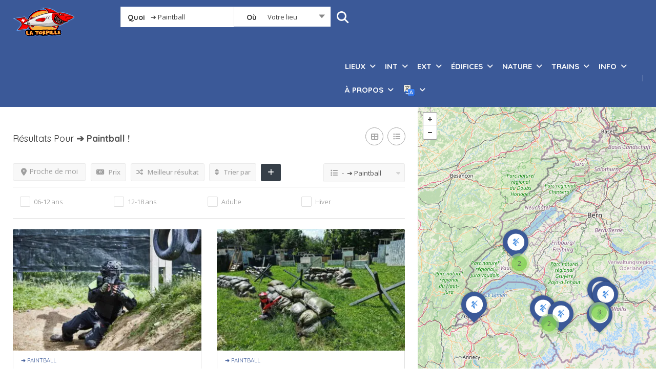

--- FILE ---
content_type: text/html; charset=UTF-8
request_url: https://torpille.ch/listing-category/loisirs-exterieurs/paintball/
body_size: 58378
content:
<!DOCTYPE html>
<!--[if IE 7 ]>
<html class="ie7"> <![endif]-->
<!--[if IE 8 ]>
<html class="ie8"> <![endif]-->
	<html lang="fr-FR" prefix="og: https://ogp.me/ns#">

	<head>
		<meta charset="UTF-8">
		<!-- Mobile Meta -->
		<meta name="viewport" content="width=device-width, initial-scale=1">
		<meta http-equiv="Content-Type" content="text/html;charset=utf-8">
		<meta HTTP-EQUIV="CACHE-CONTROL" CONTENT="NO-CACHE" />
				<script data-cfasync="false" data-no-defer="1" data-no-minify="1" data-no-optimize="1">var ewww_webp_supported=!1;function check_webp_feature(A,e){var w;e=void 0!==e?e:function(){},ewww_webp_supported?e(ewww_webp_supported):((w=new Image).onload=function(){ewww_webp_supported=0<w.width&&0<w.height,e&&e(ewww_webp_supported)},w.onerror=function(){e&&e(!1)},w.src="data:image/webp;base64,"+{alpha:"UklGRkoAAABXRUJQVlA4WAoAAAAQAAAAAAAAAAAAQUxQSAwAAAARBxAR/Q9ERP8DAABWUDggGAAAABQBAJ0BKgEAAQAAAP4AAA3AAP7mtQAAAA=="}[A])}check_webp_feature("alpha");</script><script data-cfasync="false" data-no-defer="1" data-no-minify="1" data-no-optimize="1">var Arrive=function(c,w){"use strict";if(c.MutationObserver&&"undefined"!=typeof HTMLElement){var r,a=0,u=(r=HTMLElement.prototype.matches||HTMLElement.prototype.webkitMatchesSelector||HTMLElement.prototype.mozMatchesSelector||HTMLElement.prototype.msMatchesSelector,{matchesSelector:function(e,t){return e instanceof HTMLElement&&r.call(e,t)},addMethod:function(e,t,r){var a=e[t];e[t]=function(){return r.length==arguments.length?r.apply(this,arguments):"function"==typeof a?a.apply(this,arguments):void 0}},callCallbacks:function(e,t){t&&t.options.onceOnly&&1==t.firedElems.length&&(e=[e[0]]);for(var r,a=0;r=e[a];a++)r&&r.callback&&r.callback.call(r.elem,r.elem);t&&t.options.onceOnly&&1==t.firedElems.length&&t.me.unbindEventWithSelectorAndCallback.call(t.target,t.selector,t.callback)},checkChildNodesRecursively:function(e,t,r,a){for(var i,n=0;i=e[n];n++)r(i,t,a)&&a.push({callback:t.callback,elem:i}),0<i.childNodes.length&&u.checkChildNodesRecursively(i.childNodes,t,r,a)},mergeArrays:function(e,t){var r,a={};for(r in e)e.hasOwnProperty(r)&&(a[r]=e[r]);for(r in t)t.hasOwnProperty(r)&&(a[r]=t[r]);return a},toElementsArray:function(e){return e=void 0!==e&&("number"!=typeof e.length||e===c)?[e]:e}}),e=(l.prototype.addEvent=function(e,t,r,a){a={target:e,selector:t,options:r,callback:a,firedElems:[]};return this._beforeAdding&&this._beforeAdding(a),this._eventsBucket.push(a),a},l.prototype.removeEvent=function(e){for(var t,r=this._eventsBucket.length-1;t=this._eventsBucket[r];r--)e(t)&&(this._beforeRemoving&&this._beforeRemoving(t),(t=this._eventsBucket.splice(r,1))&&t.length&&(t[0].callback=null))},l.prototype.beforeAdding=function(e){this._beforeAdding=e},l.prototype.beforeRemoving=function(e){this._beforeRemoving=e},l),t=function(i,n){var o=new e,l=this,s={fireOnAttributesModification:!1};return o.beforeAdding(function(t){var e=t.target;e!==c.document&&e!==c||(e=document.getElementsByTagName("html")[0]);var r=new MutationObserver(function(e){n.call(this,e,t)}),a=i(t.options);r.observe(e,a),t.observer=r,t.me=l}),o.beforeRemoving(function(e){e.observer.disconnect()}),this.bindEvent=function(e,t,r){t=u.mergeArrays(s,t);for(var a=u.toElementsArray(this),i=0;i<a.length;i++)o.addEvent(a[i],e,t,r)},this.unbindEvent=function(){var r=u.toElementsArray(this);o.removeEvent(function(e){for(var t=0;t<r.length;t++)if(this===w||e.target===r[t])return!0;return!1})},this.unbindEventWithSelectorOrCallback=function(r){var a=u.toElementsArray(this),i=r,e="function"==typeof r?function(e){for(var t=0;t<a.length;t++)if((this===w||e.target===a[t])&&e.callback===i)return!0;return!1}:function(e){for(var t=0;t<a.length;t++)if((this===w||e.target===a[t])&&e.selector===r)return!0;return!1};o.removeEvent(e)},this.unbindEventWithSelectorAndCallback=function(r,a){var i=u.toElementsArray(this);o.removeEvent(function(e){for(var t=0;t<i.length;t++)if((this===w||e.target===i[t])&&e.selector===r&&e.callback===a)return!0;return!1})},this},i=new function(){var s={fireOnAttributesModification:!1,onceOnly:!1,existing:!1};function n(e,t,r){return!(!u.matchesSelector(e,t.selector)||(e._id===w&&(e._id=a++),-1!=t.firedElems.indexOf(e._id)))&&(t.firedElems.push(e._id),!0)}var c=(i=new t(function(e){var t={attributes:!1,childList:!0,subtree:!0};return e.fireOnAttributesModification&&(t.attributes=!0),t},function(e,i){e.forEach(function(e){var t=e.addedNodes,r=e.target,a=[];null!==t&&0<t.length?u.checkChildNodesRecursively(t,i,n,a):"attributes"===e.type&&n(r,i)&&a.push({callback:i.callback,elem:r}),u.callCallbacks(a,i)})})).bindEvent;return i.bindEvent=function(e,t,r){t=void 0===r?(r=t,s):u.mergeArrays(s,t);var a=u.toElementsArray(this);if(t.existing){for(var i=[],n=0;n<a.length;n++)for(var o=a[n].querySelectorAll(e),l=0;l<o.length;l++)i.push({callback:r,elem:o[l]});if(t.onceOnly&&i.length)return r.call(i[0].elem,i[0].elem);setTimeout(u.callCallbacks,1,i)}c.call(this,e,t,r)},i},o=new function(){var a={};function i(e,t){return u.matchesSelector(e,t.selector)}var n=(o=new t(function(){return{childList:!0,subtree:!0}},function(e,r){e.forEach(function(e){var t=e.removedNodes,e=[];null!==t&&0<t.length&&u.checkChildNodesRecursively(t,r,i,e),u.callCallbacks(e,r)})})).bindEvent;return o.bindEvent=function(e,t,r){t=void 0===r?(r=t,a):u.mergeArrays(a,t),n.call(this,e,t,r)},o};d(HTMLElement.prototype),d(NodeList.prototype),d(HTMLCollection.prototype),d(HTMLDocument.prototype),d(Window.prototype);var n={};return s(i,n,"unbindAllArrive"),s(o,n,"unbindAllLeave"),n}function l(){this._eventsBucket=[],this._beforeAdding=null,this._beforeRemoving=null}function s(e,t,r){u.addMethod(t,r,e.unbindEvent),u.addMethod(t,r,e.unbindEventWithSelectorOrCallback),u.addMethod(t,r,e.unbindEventWithSelectorAndCallback)}function d(e){e.arrive=i.bindEvent,s(i,e,"unbindArrive"),e.leave=o.bindEvent,s(o,e,"unbindLeave")}}(window,void 0),ewww_webp_supported=!1;function check_webp_feature(e,t){var r;ewww_webp_supported?t(ewww_webp_supported):((r=new Image).onload=function(){ewww_webp_supported=0<r.width&&0<r.height,t(ewww_webp_supported)},r.onerror=function(){t(!1)},r.src="data:image/webp;base64,"+{alpha:"UklGRkoAAABXRUJQVlA4WAoAAAAQAAAAAAAAAAAAQUxQSAwAAAARBxAR/Q9ERP8DAABWUDggGAAAABQBAJ0BKgEAAQAAAP4AAA3AAP7mtQAAAA==",animation:"UklGRlIAAABXRUJQVlA4WAoAAAASAAAAAAAAAAAAQU5JTQYAAAD/////AABBTk1GJgAAAAAAAAAAAAAAAAAAAGQAAABWUDhMDQAAAC8AAAAQBxAREYiI/gcA"}[e])}function ewwwLoadImages(e){if(e){for(var t=document.querySelectorAll(".batch-image img, .image-wrapper a, .ngg-pro-masonry-item a, .ngg-galleria-offscreen-seo-wrapper a"),r=0,a=t.length;r<a;r++)ewwwAttr(t[r],"data-src",t[r].getAttribute("data-webp")),ewwwAttr(t[r],"data-thumbnail",t[r].getAttribute("data-webp-thumbnail"));for(var i=document.querySelectorAll("div.woocommerce-product-gallery__image"),r=0,a=i.length;r<a;r++)ewwwAttr(i[r],"data-thumb",i[r].getAttribute("data-webp-thumb"))}for(var n=document.querySelectorAll("video"),r=0,a=n.length;r<a;r++)ewwwAttr(n[r],"poster",e?n[r].getAttribute("data-poster-webp"):n[r].getAttribute("data-poster-image"));for(var o,l=document.querySelectorAll("img.ewww_webp_lazy_load"),r=0,a=l.length;r<a;r++)e&&(ewwwAttr(l[r],"data-lazy-srcset",l[r].getAttribute("data-lazy-srcset-webp")),ewwwAttr(l[r],"data-srcset",l[r].getAttribute("data-srcset-webp")),ewwwAttr(l[r],"data-lazy-src",l[r].getAttribute("data-lazy-src-webp")),ewwwAttr(l[r],"data-src",l[r].getAttribute("data-src-webp")),ewwwAttr(l[r],"data-orig-file",l[r].getAttribute("data-webp-orig-file")),ewwwAttr(l[r],"data-medium-file",l[r].getAttribute("data-webp-medium-file")),ewwwAttr(l[r],"data-large-file",l[r].getAttribute("data-webp-large-file")),null!=(o=l[r].getAttribute("srcset"))&&!1!==o&&o.includes("R0lGOD")&&ewwwAttr(l[r],"src",l[r].getAttribute("data-lazy-src-webp"))),l[r].className=l[r].className.replace(/\bewww_webp_lazy_load\b/,"");for(var s=document.querySelectorAll(".ewww_webp"),r=0,a=s.length;r<a;r++)e?(ewwwAttr(s[r],"srcset",s[r].getAttribute("data-srcset-webp")),ewwwAttr(s[r],"src",s[r].getAttribute("data-src-webp")),ewwwAttr(s[r],"data-orig-file",s[r].getAttribute("data-webp-orig-file")),ewwwAttr(s[r],"data-medium-file",s[r].getAttribute("data-webp-medium-file")),ewwwAttr(s[r],"data-large-file",s[r].getAttribute("data-webp-large-file")),ewwwAttr(s[r],"data-large_image",s[r].getAttribute("data-webp-large_image")),ewwwAttr(s[r],"data-src",s[r].getAttribute("data-webp-src"))):(ewwwAttr(s[r],"srcset",s[r].getAttribute("data-srcset-img")),ewwwAttr(s[r],"src",s[r].getAttribute("data-src-img"))),s[r].className=s[r].className.replace(/\bewww_webp\b/,"ewww_webp_loaded");window.jQuery&&jQuery.fn.isotope&&jQuery.fn.imagesLoaded&&(jQuery(".fusion-posts-container-infinite").imagesLoaded(function(){jQuery(".fusion-posts-container-infinite").hasClass("isotope")&&jQuery(".fusion-posts-container-infinite").isotope()}),jQuery(".fusion-portfolio:not(.fusion-recent-works) .fusion-portfolio-wrapper").imagesLoaded(function(){jQuery(".fusion-portfolio:not(.fusion-recent-works) .fusion-portfolio-wrapper").isotope()}))}function ewwwWebPInit(e){ewwwLoadImages(e),ewwwNggLoadGalleries(e),document.arrive(".ewww_webp",function(){ewwwLoadImages(e)}),document.arrive(".ewww_webp_lazy_load",function(){ewwwLoadImages(e)}),document.arrive("videos",function(){ewwwLoadImages(e)}),"loading"==document.readyState?document.addEventListener("DOMContentLoaded",ewwwJSONParserInit):("undefined"!=typeof galleries&&ewwwNggParseGalleries(e),ewwwWooParseVariations(e))}function ewwwAttr(e,t,r){null!=r&&!1!==r&&e.setAttribute(t,r)}function ewwwJSONParserInit(){"undefined"!=typeof galleries&&check_webp_feature("alpha",ewwwNggParseGalleries),check_webp_feature("alpha",ewwwWooParseVariations)}function ewwwWooParseVariations(e){if(e)for(var t=document.querySelectorAll("form.variations_form"),r=0,a=t.length;r<a;r++){var i=t[r].getAttribute("data-product_variations"),n=!1;try{for(var o in i=JSON.parse(i))void 0!==i[o]&&void 0!==i[o].image&&(void 0!==i[o].image.src_webp&&(i[o].image.src=i[o].image.src_webp,n=!0),void 0!==i[o].image.srcset_webp&&(i[o].image.srcset=i[o].image.srcset_webp,n=!0),void 0!==i[o].image.full_src_webp&&(i[o].image.full_src=i[o].image.full_src_webp,n=!0),void 0!==i[o].image.gallery_thumbnail_src_webp&&(i[o].image.gallery_thumbnail_src=i[o].image.gallery_thumbnail_src_webp,n=!0),void 0!==i[o].image.thumb_src_webp&&(i[o].image.thumb_src=i[o].image.thumb_src_webp,n=!0));n&&ewwwAttr(t[r],"data-product_variations",JSON.stringify(i))}catch(e){}}}function ewwwNggParseGalleries(e){if(e)for(var t in galleries){var r=galleries[t];galleries[t].images_list=ewwwNggParseImageList(r.images_list)}}function ewwwNggLoadGalleries(e){e&&document.addEventListener("ngg.galleria.themeadded",function(e,t){window.ngg_galleria._create_backup=window.ngg_galleria.create,window.ngg_galleria.create=function(e,t){var r=$(e).data("id");return galleries["gallery_"+r].images_list=ewwwNggParseImageList(galleries["gallery_"+r].images_list),window.ngg_galleria._create_backup(e,t)}})}function ewwwNggParseImageList(e){for(var t in e){var r=e[t];if(void 0!==r["image-webp"]&&(e[t].image=r["image-webp"],delete e[t]["image-webp"]),void 0!==r["thumb-webp"]&&(e[t].thumb=r["thumb-webp"],delete e[t]["thumb-webp"]),void 0!==r.full_image_webp&&(e[t].full_image=r.full_image_webp,delete e[t].full_image_webp),void 0!==r.srcsets)for(var a in r.srcsets)nggSrcset=r.srcsets[a],void 0!==r.srcsets[a+"-webp"]&&(e[t].srcsets[a]=r.srcsets[a+"-webp"],delete e[t].srcsets[a+"-webp"]);if(void 0!==r.full_srcsets)for(var i in r.full_srcsets)nggFSrcset=r.full_srcsets[i],void 0!==r.full_srcsets[i+"-webp"]&&(e[t].full_srcsets[i]=r.full_srcsets[i+"-webp"],delete e[t].full_srcsets[i+"-webp"])}return e}check_webp_feature("alpha",ewwwWebPInit);</script><style>
#wpadminbar #wp-admin-bar-wccp_free_top_button .ab-icon:before {
	content: "\f160";
	color: #02CA02;
	top: 3px;
}
#wpadminbar #wp-admin-bar-wccp_free_top_button .ab-icon {
	transform: rotate(45deg);
}
</style>

<!-- Optimisation des moteurs de recherche par Rank Math - https://rankmath.com/ -->
<title>➔ Paintball | Tous les lieux en Suisse Romande pour découvrir le ➔ Paintball</title>
<meta name="description" content="📂 À ne pas manquer !!! Découvrez les meilleurs activités et loisirs avec la catégorie suivante : ➔ Paintball"/>
<meta name="robots" content="follow, index, max-snippet:-1, max-video-preview:-1, max-image-preview:large"/>
<link rel="canonical" href="https://torpille.ch/listing-category/loisirs-exterieurs/paintball/" />
<meta property="og:locale" content="fr_FR" />
<meta property="og:type" content="article" />
<meta property="og:title" content="➔ Paintball | Tous les lieux en Suisse Romande pour découvrir le ➔ Paintball" />
<meta property="og:description" content="📂 À ne pas manquer !!! Découvrez les meilleurs activités et loisirs avec la catégorie suivante : ➔ Paintball" />
<meta property="og:url" content="https://torpille.ch/listing-category/loisirs-exterieurs/paintball/" />
<meta property="og:site_name" content="La Torpille" />
<meta property="article:publisher" content="https://www.facebook.com/torpille.ch/" />
<meta property="og:image" content="https://torpille.ch/wp-content/uploads/2021/04/logo-torpille-new-jpg.jpg" />
<meta property="og:image:secure_url" content="https://torpille.ch/wp-content/uploads/2021/04/logo-torpille-new-jpg.jpg" />
<meta property="og:image:width" content="897" />
<meta property="og:image:height" content="415" />
<meta property="og:image:type" content="image/jpeg" />
<meta name="twitter:card" content="summary_large_image" />
<meta name="twitter:title" content="➔ Paintball | Tous les lieux en Suisse Romande pour découvrir le ➔ Paintball" />
<meta name="twitter:description" content="📂 À ne pas manquer !!! Découvrez les meilleurs activités et loisirs avec la catégorie suivante : ➔ Paintball" />
<meta name="twitter:image" content="https://torpille.ch/wp-content/uploads/2021/04/logo-torpille-new-jpg.jpg" />
<meta name="twitter:label1" content="Listings" />
<meta name="twitter:data1" content="8" />
<script type="application/ld+json" class="rank-math-schema">{"@context":"https://schema.org","@graph":[{"@type":"Organization","@id":"https://torpille.ch/#organization","name":"torpille","url":"https://torpille.ch","sameAs":["https://www.facebook.com/torpille.ch/"],"email":"info@torpille.ch"},{"@type":"WebSite","@id":"https://torpille.ch/#website","url":"https://torpille.ch","name":"torpille","publisher":{"@id":"https://torpille.ch/#organization"},"inLanguage":"fr-FR"},{"@type":"CollectionPage","@id":"https://torpille.ch/listing-category/loisirs-exterieurs/paintball/#webpage","url":"https://torpille.ch/listing-category/loisirs-exterieurs/paintball/","name":"\u2794 Paintball | Tous les lieux en Suisse Romande pour d\u00e9couvrir le \u2794 Paintball","isPartOf":{"@id":"https://torpille.ch/#website"},"inLanguage":"fr-FR"}]}</script>
<!-- /Extension Rank Math WordPress SEO -->

<link rel='dns-prefetch' href='//translate.google.com' />
<link rel='dns-prefetch' href='//maps.googleapis.com' />
<link rel='dns-prefetch' href='//html5shim.googlecode.com' />
<link rel='dns-prefetch' href='//fonts.googleapis.com' />
<link rel='preconnect' href='https://fonts.gstatic.com' crossorigin />
<link rel="alternate" type="application/rss+xml" title="La Torpille &raquo; Flux" href="https://torpille.ch/feed/" />
<link rel="alternate" type="application/rss+xml" title="La Torpille &raquo; Flux des commentaires" href="https://torpille.ch/comments/feed/" />
<link rel="alternate" type="application/rss+xml" title="Flux pour La Torpille &raquo; ➔ Paintball Categories" href="https://torpille.ch/listing-category/loisirs-exterieurs/paintball/feed/" />
		<!-- This site uses the Google Analytics by MonsterInsights plugin v9.11.1 - Using Analytics tracking - https://www.monsterinsights.com/ -->
							<script src="//www.googletagmanager.com/gtag/js?id=G-0PEQ7NRT5G"  data-cfasync="false" data-wpfc-render="false" type="text/javascript" async></script>
			<script data-cfasync="false" data-wpfc-render="false" type="text/javascript">
				var mi_version = '9.11.1';
				var mi_track_user = true;
				var mi_no_track_reason = '';
								var MonsterInsightsDefaultLocations = {"page_location":"https:\/\/torpille.ch\/listing-category\/loisirs-exterieurs\/paintball\/"};
								if ( typeof MonsterInsightsPrivacyGuardFilter === 'function' ) {
					var MonsterInsightsLocations = (typeof MonsterInsightsExcludeQuery === 'object') ? MonsterInsightsPrivacyGuardFilter( MonsterInsightsExcludeQuery ) : MonsterInsightsPrivacyGuardFilter( MonsterInsightsDefaultLocations );
				} else {
					var MonsterInsightsLocations = (typeof MonsterInsightsExcludeQuery === 'object') ? MonsterInsightsExcludeQuery : MonsterInsightsDefaultLocations;
				}

								var disableStrs = [
										'ga-disable-G-0PEQ7NRT5G',
									];

				/* Function to detect opted out users */
				function __gtagTrackerIsOptedOut() {
					for (var index = 0; index < disableStrs.length; index++) {
						if (document.cookie.indexOf(disableStrs[index] + '=true') > -1) {
							return true;
						}
					}

					return false;
				}

				/* Disable tracking if the opt-out cookie exists. */
				if (__gtagTrackerIsOptedOut()) {
					for (var index = 0; index < disableStrs.length; index++) {
						window[disableStrs[index]] = true;
					}
				}

				/* Opt-out function */
				function __gtagTrackerOptout() {
					for (var index = 0; index < disableStrs.length; index++) {
						document.cookie = disableStrs[index] + '=true; expires=Thu, 31 Dec 2099 23:59:59 UTC; path=/';
						window[disableStrs[index]] = true;
					}
				}

				if ('undefined' === typeof gaOptout) {
					function gaOptout() {
						__gtagTrackerOptout();
					}
				}
								window.dataLayer = window.dataLayer || [];

				window.MonsterInsightsDualTracker = {
					helpers: {},
					trackers: {},
				};
				if (mi_track_user) {
					function __gtagDataLayer() {
						dataLayer.push(arguments);
					}

					function __gtagTracker(type, name, parameters) {
						if (!parameters) {
							parameters = {};
						}

						if (parameters.send_to) {
							__gtagDataLayer.apply(null, arguments);
							return;
						}

						if (type === 'event') {
														parameters.send_to = monsterinsights_frontend.v4_id;
							var hookName = name;
							if (typeof parameters['event_category'] !== 'undefined') {
								hookName = parameters['event_category'] + ':' + name;
							}

							if (typeof MonsterInsightsDualTracker.trackers[hookName] !== 'undefined') {
								MonsterInsightsDualTracker.trackers[hookName](parameters);
							} else {
								__gtagDataLayer('event', name, parameters);
							}
							
						} else {
							__gtagDataLayer.apply(null, arguments);
						}
					}

					__gtagTracker('js', new Date());
					__gtagTracker('set', {
						'developer_id.dZGIzZG': true,
											});
					if ( MonsterInsightsLocations.page_location ) {
						__gtagTracker('set', MonsterInsightsLocations);
					}
										__gtagTracker('config', 'G-0PEQ7NRT5G', {"forceSSL":"true","link_attribution":"true"} );
										window.gtag = __gtagTracker;										(function () {
						/* https://developers.google.com/analytics/devguides/collection/analyticsjs/ */
						/* ga and __gaTracker compatibility shim. */
						var noopfn = function () {
							return null;
						};
						var newtracker = function () {
							return new Tracker();
						};
						var Tracker = function () {
							return null;
						};
						var p = Tracker.prototype;
						p.get = noopfn;
						p.set = noopfn;
						p.send = function () {
							var args = Array.prototype.slice.call(arguments);
							args.unshift('send');
							__gaTracker.apply(null, args);
						};
						var __gaTracker = function () {
							var len = arguments.length;
							if (len === 0) {
								return;
							}
							var f = arguments[len - 1];
							if (typeof f !== 'object' || f === null || typeof f.hitCallback !== 'function') {
								if ('send' === arguments[0]) {
									var hitConverted, hitObject = false, action;
									if ('event' === arguments[1]) {
										if ('undefined' !== typeof arguments[3]) {
											hitObject = {
												'eventAction': arguments[3],
												'eventCategory': arguments[2],
												'eventLabel': arguments[4],
												'value': arguments[5] ? arguments[5] : 1,
											}
										}
									}
									if ('pageview' === arguments[1]) {
										if ('undefined' !== typeof arguments[2]) {
											hitObject = {
												'eventAction': 'page_view',
												'page_path': arguments[2],
											}
										}
									}
									if (typeof arguments[2] === 'object') {
										hitObject = arguments[2];
									}
									if (typeof arguments[5] === 'object') {
										Object.assign(hitObject, arguments[5]);
									}
									if ('undefined' !== typeof arguments[1].hitType) {
										hitObject = arguments[1];
										if ('pageview' === hitObject.hitType) {
											hitObject.eventAction = 'page_view';
										}
									}
									if (hitObject) {
										action = 'timing' === arguments[1].hitType ? 'timing_complete' : hitObject.eventAction;
										hitConverted = mapArgs(hitObject);
										__gtagTracker('event', action, hitConverted);
									}
								}
								return;
							}

							function mapArgs(args) {
								var arg, hit = {};
								var gaMap = {
									'eventCategory': 'event_category',
									'eventAction': 'event_action',
									'eventLabel': 'event_label',
									'eventValue': 'event_value',
									'nonInteraction': 'non_interaction',
									'timingCategory': 'event_category',
									'timingVar': 'name',
									'timingValue': 'value',
									'timingLabel': 'event_label',
									'page': 'page_path',
									'location': 'page_location',
									'title': 'page_title',
									'referrer' : 'page_referrer',
								};
								for (arg in args) {
																		if (!(!args.hasOwnProperty(arg) || !gaMap.hasOwnProperty(arg))) {
										hit[gaMap[arg]] = args[arg];
									} else {
										hit[arg] = args[arg];
									}
								}
								return hit;
							}

							try {
								f.hitCallback();
							} catch (ex) {
							}
						};
						__gaTracker.create = newtracker;
						__gaTracker.getByName = newtracker;
						__gaTracker.getAll = function () {
							return [];
						};
						__gaTracker.remove = noopfn;
						__gaTracker.loaded = true;
						window['__gaTracker'] = __gaTracker;
					})();
									} else {
										console.log("");
					(function () {
						function __gtagTracker() {
							return null;
						}

						window['__gtagTracker'] = __gtagTracker;
						window['gtag'] = __gtagTracker;
					})();
									}
			</script>
							<!-- / Google Analytics by MonsterInsights -->
		<style id='wp-img-auto-sizes-contain-inline-css' type='text/css'>
img:is([sizes=auto i],[sizes^="auto," i]){contain-intrinsic-size:3000px 1500px}
/*# sourceURL=wp-img-auto-sizes-contain-inline-css */
</style>
<style id='wp-emoji-styles-inline-css' type='text/css'>

	img.wp-smiley, img.emoji {
		display: inline !important;
		border: none !important;
		box-shadow: none !important;
		height: 1em !important;
		width: 1em !important;
		margin: 0 0.07em !important;
		vertical-align: -0.1em !important;
		background: none !important;
		padding: 0 !important;
	}
/*# sourceURL=wp-emoji-styles-inline-css */
</style>
<link rel='stylesheet' id='wp-block-library-css' href='https://torpille.ch/wp-includes/css/dist/block-library/style.min.css?ver=d2d033fbd11f43d98ae6bd5c027beb4c' type='text/css' media='all' />
<style id='classic-theme-styles-inline-css' type='text/css'>
/*! This file is auto-generated */
.wp-block-button__link{color:#fff;background-color:#32373c;border-radius:9999px;box-shadow:none;text-decoration:none;padding:calc(.667em + 2px) calc(1.333em + 2px);font-size:1.125em}.wp-block-file__button{background:#32373c;color:#fff;text-decoration:none}
/*# sourceURL=/wp-includes/css/classic-themes.min.css */
</style>
<style id='global-styles-inline-css' type='text/css'>
:root{--wp--preset--aspect-ratio--square: 1;--wp--preset--aspect-ratio--4-3: 4/3;--wp--preset--aspect-ratio--3-4: 3/4;--wp--preset--aspect-ratio--3-2: 3/2;--wp--preset--aspect-ratio--2-3: 2/3;--wp--preset--aspect-ratio--16-9: 16/9;--wp--preset--aspect-ratio--9-16: 9/16;--wp--preset--color--black: #000000;--wp--preset--color--cyan-bluish-gray: #abb8c3;--wp--preset--color--white: #ffffff;--wp--preset--color--pale-pink: #f78da7;--wp--preset--color--vivid-red: #cf2e2e;--wp--preset--color--luminous-vivid-orange: #ff6900;--wp--preset--color--luminous-vivid-amber: #fcb900;--wp--preset--color--light-green-cyan: #7bdcb5;--wp--preset--color--vivid-green-cyan: #00d084;--wp--preset--color--pale-cyan-blue: #8ed1fc;--wp--preset--color--vivid-cyan-blue: #0693e3;--wp--preset--color--vivid-purple: #9b51e0;--wp--preset--gradient--vivid-cyan-blue-to-vivid-purple: linear-gradient(135deg,rgb(6,147,227) 0%,rgb(155,81,224) 100%);--wp--preset--gradient--light-green-cyan-to-vivid-green-cyan: linear-gradient(135deg,rgb(122,220,180) 0%,rgb(0,208,130) 100%);--wp--preset--gradient--luminous-vivid-amber-to-luminous-vivid-orange: linear-gradient(135deg,rgb(252,185,0) 0%,rgb(255,105,0) 100%);--wp--preset--gradient--luminous-vivid-orange-to-vivid-red: linear-gradient(135deg,rgb(255,105,0) 0%,rgb(207,46,46) 100%);--wp--preset--gradient--very-light-gray-to-cyan-bluish-gray: linear-gradient(135deg,rgb(238,238,238) 0%,rgb(169,184,195) 100%);--wp--preset--gradient--cool-to-warm-spectrum: linear-gradient(135deg,rgb(74,234,220) 0%,rgb(151,120,209) 20%,rgb(207,42,186) 40%,rgb(238,44,130) 60%,rgb(251,105,98) 80%,rgb(254,248,76) 100%);--wp--preset--gradient--blush-light-purple: linear-gradient(135deg,rgb(255,206,236) 0%,rgb(152,150,240) 100%);--wp--preset--gradient--blush-bordeaux: linear-gradient(135deg,rgb(254,205,165) 0%,rgb(254,45,45) 50%,rgb(107,0,62) 100%);--wp--preset--gradient--luminous-dusk: linear-gradient(135deg,rgb(255,203,112) 0%,rgb(199,81,192) 50%,rgb(65,88,208) 100%);--wp--preset--gradient--pale-ocean: linear-gradient(135deg,rgb(255,245,203) 0%,rgb(182,227,212) 50%,rgb(51,167,181) 100%);--wp--preset--gradient--electric-grass: linear-gradient(135deg,rgb(202,248,128) 0%,rgb(113,206,126) 100%);--wp--preset--gradient--midnight: linear-gradient(135deg,rgb(2,3,129) 0%,rgb(40,116,252) 100%);--wp--preset--font-size--small: 13px;--wp--preset--font-size--medium: 20px;--wp--preset--font-size--large: 36px;--wp--preset--font-size--x-large: 42px;--wp--preset--spacing--20: 0.44rem;--wp--preset--spacing--30: 0.67rem;--wp--preset--spacing--40: 1rem;--wp--preset--spacing--50: 1.5rem;--wp--preset--spacing--60: 2.25rem;--wp--preset--spacing--70: 3.38rem;--wp--preset--spacing--80: 5.06rem;--wp--preset--shadow--natural: 6px 6px 9px rgba(0, 0, 0, 0.2);--wp--preset--shadow--deep: 12px 12px 50px rgba(0, 0, 0, 0.4);--wp--preset--shadow--sharp: 6px 6px 0px rgba(0, 0, 0, 0.2);--wp--preset--shadow--outlined: 6px 6px 0px -3px rgb(255, 255, 255), 6px 6px rgb(0, 0, 0);--wp--preset--shadow--crisp: 6px 6px 0px rgb(0, 0, 0);}:where(.is-layout-flex){gap: 0.5em;}:where(.is-layout-grid){gap: 0.5em;}body .is-layout-flex{display: flex;}.is-layout-flex{flex-wrap: wrap;align-items: center;}.is-layout-flex > :is(*, div){margin: 0;}body .is-layout-grid{display: grid;}.is-layout-grid > :is(*, div){margin: 0;}:where(.wp-block-columns.is-layout-flex){gap: 2em;}:where(.wp-block-columns.is-layout-grid){gap: 2em;}:where(.wp-block-post-template.is-layout-flex){gap: 1.25em;}:where(.wp-block-post-template.is-layout-grid){gap: 1.25em;}.has-black-color{color: var(--wp--preset--color--black) !important;}.has-cyan-bluish-gray-color{color: var(--wp--preset--color--cyan-bluish-gray) !important;}.has-white-color{color: var(--wp--preset--color--white) !important;}.has-pale-pink-color{color: var(--wp--preset--color--pale-pink) !important;}.has-vivid-red-color{color: var(--wp--preset--color--vivid-red) !important;}.has-luminous-vivid-orange-color{color: var(--wp--preset--color--luminous-vivid-orange) !important;}.has-luminous-vivid-amber-color{color: var(--wp--preset--color--luminous-vivid-amber) !important;}.has-light-green-cyan-color{color: var(--wp--preset--color--light-green-cyan) !important;}.has-vivid-green-cyan-color{color: var(--wp--preset--color--vivid-green-cyan) !important;}.has-pale-cyan-blue-color{color: var(--wp--preset--color--pale-cyan-blue) !important;}.has-vivid-cyan-blue-color{color: var(--wp--preset--color--vivid-cyan-blue) !important;}.has-vivid-purple-color{color: var(--wp--preset--color--vivid-purple) !important;}.has-black-background-color{background-color: var(--wp--preset--color--black) !important;}.has-cyan-bluish-gray-background-color{background-color: var(--wp--preset--color--cyan-bluish-gray) !important;}.has-white-background-color{background-color: var(--wp--preset--color--white) !important;}.has-pale-pink-background-color{background-color: var(--wp--preset--color--pale-pink) !important;}.has-vivid-red-background-color{background-color: var(--wp--preset--color--vivid-red) !important;}.has-luminous-vivid-orange-background-color{background-color: var(--wp--preset--color--luminous-vivid-orange) !important;}.has-luminous-vivid-amber-background-color{background-color: var(--wp--preset--color--luminous-vivid-amber) !important;}.has-light-green-cyan-background-color{background-color: var(--wp--preset--color--light-green-cyan) !important;}.has-vivid-green-cyan-background-color{background-color: var(--wp--preset--color--vivid-green-cyan) !important;}.has-pale-cyan-blue-background-color{background-color: var(--wp--preset--color--pale-cyan-blue) !important;}.has-vivid-cyan-blue-background-color{background-color: var(--wp--preset--color--vivid-cyan-blue) !important;}.has-vivid-purple-background-color{background-color: var(--wp--preset--color--vivid-purple) !important;}.has-black-border-color{border-color: var(--wp--preset--color--black) !important;}.has-cyan-bluish-gray-border-color{border-color: var(--wp--preset--color--cyan-bluish-gray) !important;}.has-white-border-color{border-color: var(--wp--preset--color--white) !important;}.has-pale-pink-border-color{border-color: var(--wp--preset--color--pale-pink) !important;}.has-vivid-red-border-color{border-color: var(--wp--preset--color--vivid-red) !important;}.has-luminous-vivid-orange-border-color{border-color: var(--wp--preset--color--luminous-vivid-orange) !important;}.has-luminous-vivid-amber-border-color{border-color: var(--wp--preset--color--luminous-vivid-amber) !important;}.has-light-green-cyan-border-color{border-color: var(--wp--preset--color--light-green-cyan) !important;}.has-vivid-green-cyan-border-color{border-color: var(--wp--preset--color--vivid-green-cyan) !important;}.has-pale-cyan-blue-border-color{border-color: var(--wp--preset--color--pale-cyan-blue) !important;}.has-vivid-cyan-blue-border-color{border-color: var(--wp--preset--color--vivid-cyan-blue) !important;}.has-vivid-purple-border-color{border-color: var(--wp--preset--color--vivid-purple) !important;}.has-vivid-cyan-blue-to-vivid-purple-gradient-background{background: var(--wp--preset--gradient--vivid-cyan-blue-to-vivid-purple) !important;}.has-light-green-cyan-to-vivid-green-cyan-gradient-background{background: var(--wp--preset--gradient--light-green-cyan-to-vivid-green-cyan) !important;}.has-luminous-vivid-amber-to-luminous-vivid-orange-gradient-background{background: var(--wp--preset--gradient--luminous-vivid-amber-to-luminous-vivid-orange) !important;}.has-luminous-vivid-orange-to-vivid-red-gradient-background{background: var(--wp--preset--gradient--luminous-vivid-orange-to-vivid-red) !important;}.has-very-light-gray-to-cyan-bluish-gray-gradient-background{background: var(--wp--preset--gradient--very-light-gray-to-cyan-bluish-gray) !important;}.has-cool-to-warm-spectrum-gradient-background{background: var(--wp--preset--gradient--cool-to-warm-spectrum) !important;}.has-blush-light-purple-gradient-background{background: var(--wp--preset--gradient--blush-light-purple) !important;}.has-blush-bordeaux-gradient-background{background: var(--wp--preset--gradient--blush-bordeaux) !important;}.has-luminous-dusk-gradient-background{background: var(--wp--preset--gradient--luminous-dusk) !important;}.has-pale-ocean-gradient-background{background: var(--wp--preset--gradient--pale-ocean) !important;}.has-electric-grass-gradient-background{background: var(--wp--preset--gradient--electric-grass) !important;}.has-midnight-gradient-background{background: var(--wp--preset--gradient--midnight) !important;}.has-small-font-size{font-size: var(--wp--preset--font-size--small) !important;}.has-medium-font-size{font-size: var(--wp--preset--font-size--medium) !important;}.has-large-font-size{font-size: var(--wp--preset--font-size--large) !important;}.has-x-large-font-size{font-size: var(--wp--preset--font-size--x-large) !important;}
:where(.wp-block-post-template.is-layout-flex){gap: 1.25em;}:where(.wp-block-post-template.is-layout-grid){gap: 1.25em;}
:where(.wp-block-term-template.is-layout-flex){gap: 1.25em;}:where(.wp-block-term-template.is-layout-grid){gap: 1.25em;}
:where(.wp-block-columns.is-layout-flex){gap: 2em;}:where(.wp-block-columns.is-layout-grid){gap: 2em;}
:root :where(.wp-block-pullquote){font-size: 1.5em;line-height: 1.6;}
/*# sourceURL=global-styles-inline-css */
</style>
<link rel='stylesheet' id='google-language-translator-css' href='https://torpille.ch/wp-content/plugins/google-language-translator/css/style.css?ver=6.0.20' type='text/css' media='' />
<link rel='stylesheet' id='toc-screen-css' href='https://torpille.ch/wp-content/plugins/table-of-contents-plus/screen.min.css?ver=2411.1' type='text/css' media='all' />
<link rel='stylesheet' id='listingpr-parent-style-css' href='https://torpille.ch/wp-content/themes/listingpro/style.css?ver=d2d033fbd11f43d98ae6bd5c027beb4c' type='text/css' media='all' />
<link rel='stylesheet' id='bootstrap-css' href='https://torpille.ch/wp-content/themes/listingpro/assets/lib/bootstrap/css/bootstrap.min.css?ver=d2d033fbd11f43d98ae6bd5c027beb4c' type='text/css' media='all' />
<link rel='stylesheet' id='Magnific-Popup-css' href='https://torpille.ch/wp-content/themes/listingpro/assets/lib/Magnific-Popup-master/magnific-popup.css?ver=d2d033fbd11f43d98ae6bd5c027beb4c' type='text/css' media='all' />
<link rel='stylesheet' id='popup-component-css' href='https://torpille.ch/wp-content/themes/listingpro/assets/lib/popup/css/component.css?ver=d2d033fbd11f43d98ae6bd5c027beb4c' type='text/css' media='all' />
<link rel='stylesheet' id='Font-awesome-css' href='https://torpille.ch/wp-content/themes/listingpro/assets/lib/font-awesome/css/font-awesome.min.css?ver=d2d033fbd11f43d98ae6bd5c027beb4c' type='text/css' media='all' />
<link rel='stylesheet' id='Mmenu-css' href='https://torpille.ch/wp-content/themes/listingpro/assets/lib/jquerym.menu/css/jquery.mmenu.all.css?ver=d2d033fbd11f43d98ae6bd5c027beb4c' type='text/css' media='all' />
<link rel='stylesheet' id='MapBox-css' href='https://torpille.ch/wp-content/themes/listingpro/assets/css/mapbox.css?ver=d2d033fbd11f43d98ae6bd5c027beb4c' type='text/css' media='all' />
<link rel='stylesheet' id='Chosen-css' href='https://torpille.ch/wp-content/themes/listingpro/assets/lib/chosen/chosen.css?ver=d2d033fbd11f43d98ae6bd5c027beb4c' type='text/css' media='all' />
<link rel='stylesheet' id='bootstrap-datetimepicker-css-css' href='https://torpille.ch/wp-content/themes/listingpro/assets/css/bootstrap-datetimepicker.min.css?ver=d2d033fbd11f43d98ae6bd5c027beb4c' type='text/css' media='all' />
<link rel='stylesheet' id='Slick-css-css' href='https://torpille.ch/wp-content/themes/listingpro/assets/lib/slick/slick.css?ver=d2d033fbd11f43d98ae6bd5c027beb4c' type='text/css' media='all' />
<link rel='stylesheet' id='Slick-theme-css' href='https://torpille.ch/wp-content/themes/listingpro/assets/lib/slick/slick-theme.css?ver=d2d033fbd11f43d98ae6bd5c027beb4c' type='text/css' media='all' />
<link rel='stylesheet' id='css-prettyphoto-css' href='https://torpille.ch/wp-content/themes/listingpro/assets/css/prettyphoto.css?ver=d2d033fbd11f43d98ae6bd5c027beb4c' type='text/css' media='all' />
<link rel='stylesheet' id='jquery-ui-css' href='https://torpille.ch/wp-content/themes/listingpro/assets/css/jquery-ui.css?ver=d2d033fbd11f43d98ae6bd5c027beb4c' type='text/css' media='all' />
<link rel='stylesheet' id='icon8-css' href='https://torpille.ch/wp-content/themes/listingpro/assets/lib/icon8/styles.min.css?ver=d2d033fbd11f43d98ae6bd5c027beb4c' type='text/css' media='all' />
<link rel='stylesheet' id='Color-css' href='https://torpille.ch/wp-content/themes/listingpro/assets/css/colors.css?ver=d2d033fbd11f43d98ae6bd5c027beb4c' type='text/css' media='all' />
<link rel='stylesheet' id='custom-font-css' href='https://torpille.ch/wp-content/themes/listingpro/assets/css/font.css?ver=d2d033fbd11f43d98ae6bd5c027beb4c' type='text/css' media='all' />
<link rel='stylesheet' id='fontawesome-all-css' href='https://torpille.ch/wp-content/themes/listingpro/assets/lib/fontawesome/css/all.css?ver=d2d033fbd11f43d98ae6bd5c027beb4c' type='text/css' media='all' />
<link rel='stylesheet' id='Main-css' href='https://torpille.ch/wp-content/themes/listingpro/assets/css/main.css?ver=d2d033fbd11f43d98ae6bd5c027beb4c' type='text/css' media='all' />
<link rel='stylesheet' id='Responsive-css' href='https://torpille.ch/wp-content/themes/listingpro/assets/css/responsive.css?ver=d2d033fbd11f43d98ae6bd5c027beb4c' type='text/css' media='all' />
<link rel='stylesheet' id='select2-css' href='https://torpille.ch/wp-content/themes/listingpro/assets/css/select2.css?ver=d2d033fbd11f43d98ae6bd5c027beb4c' type='text/css' media='all' />
<link rel='stylesheet' id='dynamiclocation-css' href='https://torpille.ch/wp-content/themes/listingpro/assets/css/city-autocomplete.css?ver=d2d033fbd11f43d98ae6bd5c027beb4c' type='text/css' media='all' />
<link rel='stylesheet' id='lp-body-overlay-css' href='https://torpille.ch/wp-content/themes/listingpro/assets/css/common.loading.css?ver=d2d033fbd11f43d98ae6bd5c027beb4c' type='text/css' media='all' />
<link rel='stylesheet' id='bootstrapslider-css' href='https://torpille.ch/wp-content/themes/listingpro/assets/lib/bootstrap/css/bootstrap-slider.css?ver=d2d033fbd11f43d98ae6bd5c027beb4c' type='text/css' media='all' />
<link rel='stylesheet' id='mourisjs-css' href='https://torpille.ch/wp-content/themes/listingpro/assets/css/morris.css?ver=d2d033fbd11f43d98ae6bd5c027beb4c' type='text/css' media='all' />
<link rel='stylesheet' id='listingpro-css' href='https://torpille.ch/wp-content/themes/listingpro-child/style.css?ver=d2d033fbd11f43d98ae6bd5c027beb4c' type='text/css' media='all' />
<link rel='stylesheet' id='font-rock-salt-css' href='https://fonts.googleapis.com/css?family=Rock+Salt&#038;ver=d2d033fbd11f43d98ae6bd5c027beb4c' type='text/css' media='all' />
<link rel='stylesheet' id='font-quicksand-css' href='https://fonts.googleapis.com/css?family=Quicksand&#038;ver=d2d033fbd11f43d98ae6bd5c027beb4c' type='text/css' media='all' />
<link rel='stylesheet' id='version2-countdown-css' href='https://torpille.ch/wp-content/themes/listingpro/assets/lib/countdown/flipclock.css?ver=d2d033fbd11f43d98ae6bd5c027beb4c' type='text/css' media='all' />
<link rel='stylesheet' id='version2-styles-css' href='https://torpille.ch/wp-content/themes/listingpro/assets/css/main-new.css?ver=d2d033fbd11f43d98ae6bd5c027beb4c' type='text/css' media='all' />
<link rel='stylesheet' id='version2-colors-css' href='https://torpille.ch/wp-content/themes/listingpro/assets/css/colors-new.css?ver=d2d033fbd11f43d98ae6bd5c027beb4c' type='text/css' media='all' />
<style id='wcw-inlinecss-inline-css' type='text/css'>
 .widget_wpcategorieswidget ul.children{display:none;} .widget_wp_categories_widget{background:#fff; position:relative;}.widget_wp_categories_widget h2,.widget_wpcategorieswidget h2{color:#4a5f6d;font-size:20px;font-weight:400;margin:0 0 25px;line-height:24px;text-transform:uppercase}.widget_wp_categories_widget ul li,.widget_wpcategorieswidget ul li{font-size: 16px; margin: 0px; border-bottom: 1px dashed #f0f0f0; position: relative; list-style-type: none; line-height: 35px;}.widget_wp_categories_widget ul li:last-child,.widget_wpcategorieswidget ul li:last-child{border:none;}.widget_wp_categories_widget ul li a,.widget_wpcategorieswidget ul li a{display:inline-block;color:#007acc;transition:all .5s ease;-webkit-transition:all .5s ease;-ms-transition:all .5s ease;-moz-transition:all .5s ease;text-decoration:none;}.widget_wp_categories_widget ul li a:hover,.widget_wp_categories_widget ul li.active-cat a,.widget_wp_categories_widget ul li.active-cat span.post-count,.widget_wpcategorieswidget ul li a:hover,.widget_wpcategorieswidget ul li.active-cat a,.widget_wpcategorieswidget ul li.active-cat span.post-count{color:#ee546c}.widget_wp_categories_widget ul li span.post-count,.widget_wpcategorieswidget ul li span.post-count{height: 30px; min-width: 35px; text-align: center; background: #fff; color: #605f5f; border-radius: 5px; box-shadow: inset 2px 1px 3px rgba(0, 122, 204,.1); top: 0px; float: right; margin-top: 2px;}li.cat-item.cat-have-child > span.post-count{float:inherit;}li.cat-item.cat-item-7.cat-have-child { background: #f8f9fa; }li.cat-item.cat-have-child > span.post-count:before { content: "("; }li.cat-item.cat-have-child > span.post-count:after { content: ")"; }.cat-have-child.open-m-menu ul.children li { border-top: 1px solid #d8d8d8;border-bottom:none;}li.cat-item.cat-have-child:after{ position: absolute; right: 8px; top: 8px; background-image: url([data-uri]); content: ""; width: 18px; height: 18px;transform: rotate(270deg);}ul.children li.cat-item.cat-have-child:after{content:"";background-image: none;}.cat-have-child ul.children {display: none; z-index: 9; width: auto; position: relative; margin: 0px; padding: 0px; margin-top: 0px; padding-top: 10px; padding-bottom: 10px; list-style: none; text-align: left; background:  #f8f9fa; padding-left: 5px;}.widget_wp_categories_widget ul li ul.children li,.widget_wpcategorieswidget ul li ul.children li { border-bottom: 1px solid #fff; padding-right: 5px; }.cat-have-child.open-m-menu ul.children{display:block;}li.cat-item.cat-have-child.open-m-menu:after{transform: rotate(0deg);}.widget_wp_categories_widget > li.product_cat,.widget_wpcategorieswidget > li.product_cat {list-style: none;}.widget_wp_categories_widget > ul,.widget_wpcategorieswidget > ul {padding: 0px;}.widget_wp_categories_widget > ul li ul ,.widget_wpcategorieswidget > ul li ul {padding-left: 15px;} .wcwpro-list{padding: 0 15px;}
/*# sourceURL=wcw-inlinecss-inline-css */
</style>
<link rel='stylesheet' id='heateor_sss_frontend_css-css' href='https://torpille.ch/wp-content/plugins/sassy-social-share/public/css/sassy-social-share-public.css?ver=3.3.79' type='text/css' media='all' />
<style id='heateor_sss_frontend_css-inline-css' type='text/css'>
.heateor_sss_button_instagram span.heateor_sss_svg,a.heateor_sss_instagram span.heateor_sss_svg{background:radial-gradient(circle at 30% 107%,#fdf497 0,#fdf497 5%,#fd5949 45%,#d6249f 60%,#285aeb 90%)}.heateor_sss_horizontal_sharing .heateor_sss_svg,.heateor_sss_standard_follow_icons_container .heateor_sss_svg{color:#fff;border-width:0px;border-style:solid;border-color:transparent}.heateor_sss_horizontal_sharing .heateorSssTCBackground{color:#666}.heateor_sss_horizontal_sharing span.heateor_sss_svg:hover,.heateor_sss_standard_follow_icons_container span.heateor_sss_svg:hover{border-color:transparent;}.heateor_sss_vertical_sharing span.heateor_sss_svg,.heateor_sss_floating_follow_icons_container span.heateor_sss_svg{color:#fff;border-width:0px;border-style:solid;border-color:transparent;}.heateor_sss_vertical_sharing .heateorSssTCBackground{color:#666;}.heateor_sss_vertical_sharing span.heateor_sss_svg:hover,.heateor_sss_floating_follow_icons_container span.heateor_sss_svg:hover{border-color:transparent;}@media screen and (max-width:783px) {.heateor_sss_vertical_sharing{display:none!important}}div.heateor_sss_mobile_footer{display:none;}@media screen and (max-width:783px){div.heateor_sss_bottom_sharing .heateorSssTCBackground{background-color:white}div.heateor_sss_bottom_sharing{width:100%!important;left:0!important;}div.heateor_sss_bottom_sharing a{width:16.666666666667% !important;}div.heateor_sss_bottom_sharing .heateor_sss_svg{width: 100% !important;}div.heateor_sss_bottom_sharing div.heateorSssTotalShareCount{font-size:1em!important;line-height:28px!important}div.heateor_sss_bottom_sharing div.heateorSssTotalShareText{font-size:.7em!important;line-height:0px!important}div.heateor_sss_mobile_footer{display:block;height:40px;}.heateor_sss_bottom_sharing{padding:0!important;display:block!important;width:auto!important;bottom:-2px!important;top: auto!important;}.heateor_sss_bottom_sharing .heateor_sss_square_count{line-height:inherit;}.heateor_sss_bottom_sharing .heateorSssSharingArrow{display:none;}.heateor_sss_bottom_sharing .heateorSssTCBackground{margin-right:1.1em!important}}
/*# sourceURL=heateor_sss_frontend_css-inline-css */
</style>
<link rel='stylesheet' id='tablepress-default-css' href='https://torpille.ch/wp-content/tablepress-combined.min.css?ver=241' type='text/css' media='all' />
<link rel='stylesheet' id='LP_dynamic_php_css-css' href='https://torpille.ch/wp-content/themes/listingpro/assets/css/dynamic-css.css?ver=d2d033fbd11f43d98ae6bd5c027beb4c' type='text/css' media='all' />
<link rel='stylesheet' id='the-grid-css' href='https://torpille.ch/wp-content/plugins/the-grid/frontend/assets/css/the-grid.min.css?ver=2.7.9.1' type='text/css' media='all' />
<style id='the-grid-inline-css' type='text/css'>
.tolb-holder{background:rgba(0,0,0,0.8)}.tolb-holder .tolb-close,.tolb-holder .tolb-title,.tolb-holder .tolb-counter,.tolb-holder .tolb-next i,.tolb-holder .tolb-prev i{color:#ffffff}.tolb-holder .tolb-load{border-color:rgba(255,255,255,0.2);border-left:3px solid #ffffff}
.to-heart-icon,.to-heart-icon svg,.to-post-like,.to-post-like .to-like-count{position:relative;display:inline-block}.to-post-like{width:auto;cursor:pointer;font-weight:400}.to-heart-icon{float:left;margin:0 4px 0 0}.to-heart-icon svg{overflow:visible;width:15px;height:14px}.to-heart-icon g{-webkit-transform:scale(1);transform:scale(1)}.to-heart-icon path{-webkit-transform:scale(1);transform:scale(1);transition:fill .4s ease,stroke .4s ease}.no-liked .to-heart-icon path{fill:#999;stroke:#999}.empty-heart .to-heart-icon path{fill:transparent!important;stroke:#999}.liked .to-heart-icon path,.to-heart-icon svg:hover path{fill:#ff6863!important;stroke:#ff6863!important}@keyframes heartBeat{0%{transform:scale(1)}20%{transform:scale(.8)}30%{transform:scale(.95)}45%{transform:scale(.75)}50%{transform:scale(.85)}100%{transform:scale(.9)}}@-webkit-keyframes heartBeat{0%,100%,50%{-webkit-transform:scale(1)}20%{-webkit-transform:scale(.8)}30%{-webkit-transform:scale(.95)}45%{-webkit-transform:scale(.75)}}.heart-pulse g{-webkit-animation-name:heartBeat;animation-name:heartBeat;-webkit-animation-duration:1s;animation-duration:1s;-webkit-animation-iteration-count:infinite;animation-iteration-count:infinite;-webkit-transform-origin:50% 50%;transform-origin:50% 50%}.to-post-like a{color:inherit!important;fill:inherit!important;stroke:inherit!important}
/*# sourceURL=the-grid-inline-css */
</style>
<link rel="preload" as="style" href="https://fonts.googleapis.com/css?family=Quicksand:300,400,500,600,700%7COpen%20Sans:300,400,500,600,700,800,300italic,400italic,500italic,600italic,700italic,800italic&#038;display=swap&#038;ver=1766575751" /><link rel="stylesheet" href="https://fonts.googleapis.com/css?family=Quicksand:300,400,500,600,700%7COpen%20Sans:300,400,500,600,700,800,300italic,400italic,500italic,600italic,700italic,800italic&#038;display=swap&#038;ver=1766575751" media="print" onload="this.media='all'"><noscript><link rel="stylesheet" href="https://fonts.googleapis.com/css?family=Quicksand:300,400,500,600,700%7COpen%20Sans:300,400,500,600,700,800,300italic,400italic,500italic,600italic,700italic,800italic&#038;display=swap&#038;ver=1766575751" /></noscript><script type="text/javascript">
            window._nslDOMReady = (function () {
                const executedCallbacks = new Set();
            
                return function (callback) {
                    /**
                    * Third parties might dispatch DOMContentLoaded events, so we need to ensure that we only run our callback once!
                    */
                    if (executedCallbacks.has(callback)) return;
            
                    const wrappedCallback = function () {
                        if (executedCallbacks.has(callback)) return;
                        executedCallbacks.add(callback);
                        callback();
                    };
            
                    if (document.readyState === "complete" || document.readyState === "interactive") {
                        wrappedCallback();
                    } else {
                        document.addEventListener("DOMContentLoaded", wrappedCallback);
                    }
                };
            })();
        </script><script type="text/javascript" src="https://torpille.ch/wp-includes/js/jquery/jquery.min.js?ver=3.7.1" id="jquery-core-js"></script>
<script type="text/javascript" id="jquery-core-js-after">
/* <![CDATA[ */
jQuery(document).ready(function($){ jQuery('li.cat-item:has(ul.children)').addClass('cat-have-child'); jQuery('.cat-have-child').removeClass('open-m-menu');jQuery('li.cat-have-child > a').click(function(){window.location.href=jQuery(this).attr('href');return false;});jQuery('li.cat-have-child').click(function(){

		var li_parentdiv = jQuery(this).parent().parent().parent().attr('class');
			if(jQuery(this).hasClass('open-m-menu')){jQuery('.cat-have-child').removeClass('open-m-menu');}else{jQuery('.cat-have-child').removeClass('open-m-menu');jQuery(this).addClass('open-m-menu');}});});
//# sourceURL=jquery-core-js-after
/* ]]> */
</script>
<script type="text/javascript" src="https://torpille.ch/wp-includes/js/jquery/jquery-migrate.min.js?ver=3.4.1" id="jquery-migrate-js"></script>
<script type="text/javascript" id="ajax-login-script-js-extra">
/* <![CDATA[ */
var ajax_login_object = {"ajaxurl":"https://torpille.ch/wp-admin/admin-ajax.php","redirecturl":"https://torpille.ch/listing-category/loisirs-exterieurs/paintball/","loadingmessage":"\u003Cspan class=\"alert alert-info\"\u003EVeuillez patienter...\u003Ci class=\"fa fa-spinner fa-spin\"\u003E\u003C/i\u003E\u003C/span\u003E"};
//# sourceURL=ajax-login-script-js-extra
/* ]]> */
</script>
<script type="text/javascript" src="https://torpille.ch/wp-content/themes/listingpro/assets/js/login.js?ver=d2d033fbd11f43d98ae6bd5c027beb4c" id="ajax-login-script-js"></script>
<script type="text/javascript" id="search-ajax-script-js-extra">
/* <![CDATA[ */
var ajax_search_term_object = {"ajaxurl":"https://torpille.ch/wp-admin/admin-ajax.php","noresult":"plus r\u00e9cents","listing":" !","resultfor":"R\u00e9sultats pour"};
//# sourceURL=search-ajax-script-js-extra
/* ]]> */
</script>
<script type="text/javascript" src="https://torpille.ch/wp-content/themes/listingpro/assets/js/search-ajax.js?ver=d2d033fbd11f43d98ae6bd5c027beb4c" id="search-ajax-script-js"></script>
<script type="text/javascript" id="ajax-single-ajax-js-extra">
/* <![CDATA[ */
var single_ajax_object = {"ajaxurl":"https://torpille.ch/wp-admin/admin-ajax.php"};
//# sourceURL=ajax-single-ajax-js-extra
/* ]]> */
</script>
<script type="text/javascript" src="https://torpille.ch/wp-content/themes/listingpro/assets/js/single-ajax.js?ver=d2d033fbd11f43d98ae6bd5c027beb4c" id="ajax-single-ajax-js"></script>
<script type="text/javascript" id="listingpro_home_map-js-extra">
/* <![CDATA[ */
var listingpro_home_map_object = {"ajaxurl":"https://torpille.ch/wp-admin/admin-ajax.php"};
//# sourceURL=listingpro_home_map-js-extra
/* ]]> */
</script>
<script type="text/javascript" src="https://torpille.ch/wp-content/themes/listingpro/assets/js/home-map.js?ver=d2d033fbd11f43d98ae6bd5c027beb4c" id="listingpro_home_map-js"></script>
<script type="text/javascript" id="ajax-needlogin-ajax-js-extra">
/* <![CDATA[ */
var needlogin_object = {"ajaxurl":"https://torpille.ch/wp-admin/admin-ajax.php"};
//# sourceURL=ajax-needlogin-ajax-js-extra
/* ]]> */
</script>
<script type="text/javascript" src="https://torpille.ch/wp-content/themes/listingpro/assets/js/needlogin-ajax.js?ver=d2d033fbd11f43d98ae6bd5c027beb4c" id="ajax-needlogin-ajax-js"></script>
<script type="text/javascript" src="https://torpille.ch/wp-content/themes/listingpro/assets/js/checkout.js?ver=d2d033fbd11f43d98ae6bd5c027beb4c" id="stripejs-js"></script>
<script type="text/javascript" src="https://torpille.ch/wp-content/plugins/google-analytics-for-wordpress/assets/js/frontend-gtag.min.js?ver=9.11.1" id="monsterinsights-frontend-script-js" async="async" data-wp-strategy="async"></script>
<script data-cfasync="false" data-wpfc-render="false" type="text/javascript" id='monsterinsights-frontend-script-js-extra'>/* <![CDATA[ */
var monsterinsights_frontend = {"js_events_tracking":"true","download_extensions":"doc,pdf,ppt,zip,xls,docx,pptx,xlsx","inbound_paths":"[{\"path\":\"\\\/go\\\/\",\"label\":\"affiliate\"},{\"path\":\"\\\/recommend\\\/\",\"label\":\"affiliate\"}]","home_url":"https:\/\/torpille.ch","hash_tracking":"false","v4_id":"G-0PEQ7NRT5G"};/* ]]> */
</script>
<script type="text/javascript" id="image-watermark-no-right-click-js-before">
/* <![CDATA[ */
var iwArgsNoRightClick = {"rightclick":"N","draganddrop":"N","devtools":"Y","enableToast":"Y","toastMessage":"This content is protected"};

//# sourceURL=image-watermark-no-right-click-js-before
/* ]]> */
</script>
<script type="text/javascript" src="https://torpille.ch/wp-content/plugins/image-watermark/js/no-right-click.js?ver=2.0.6" id="image-watermark-no-right-click-js"></script>
<script type="text/javascript" src="https://torpille.ch/wp-content/plugins/listingpro-plugin/assets/js/main.js?ver=d2d033fbd11f43d98ae6bd5c027beb4c" id="main-js"></script>
<script type="text/javascript" id="review-submit-ajax-js-extra">
/* <![CDATA[ */
var ajax_review_object = {"ajaxurl":"https://torpille.ch/wp-admin/admin-ajax.php"};
//# sourceURL=review-submit-ajax-js-extra
/* ]]> */
</script>
<script type="text/javascript" src="https://torpille.ch/wp-content/themes/listingpro/assets/js/review-submit.js?ver=d2d033fbd11f43d98ae6bd5c027beb4c" id="review-submit-ajax-js"></script>
<script type="text/javascript" src="https://maps.googleapis.com/maps/api/js?key=AIzaSyAoLETSrW3Ue-TYApAYUqYVZ-9L6D8fzW4&amp;libraries=places&amp;ver=d2d033fbd11f43d98ae6bd5c027beb4c" id="mapsjs-js"></script>
<script type="text/javascript" src="https://torpille.ch/wp-content/themes/listingpro/assets/js/raphael-min.js?ver=d2d033fbd11f43d98ae6bd5c027beb4c" id="raphelmin-js"></script>
<script type="text/javascript" src="https://torpille.ch/wp-content/themes/listingpro/assets/js/morris.js?ver=d2d033fbd11f43d98ae6bd5c027beb4c" id="morisjs-js"></script>
<script type="text/javascript" id="ajax-term-script-js-extra">
/* <![CDATA[ */
var ajax_term_object = {"ajaxurl":"https://torpille.ch/wp-admin/admin-ajax.php"};
//# sourceURL=ajax-term-script-js-extra
/* ]]> */
</script>
<script type="text/javascript" src="https://torpille.ch/wp-content/plugins/listingpro-plugin/assets/js/child-term.js?ver=d2d033fbd11f43d98ae6bd5c027beb4c" id="ajax-term-script-js"></script>
<link rel="https://api.w.org/" href="https://torpille.ch/wp-json/" /><link rel="alternate" title="JSON" type="application/json" href="https://torpille.ch/wp-json/wp/v2/listing-category/1754" /><link rel="EditURI" type="application/rsd+xml" title="RSD" href="https://torpille.ch/xmlrpc.php?rsd" />

<meta name="generator" content="Redux 4.5.10" /><style>.goog-te-gadget{margin-top:2px!important;}p.hello{font-size:12px;color:#666;}div.skiptranslate.goog-te-gadget{display:inline!important;}#google_language_translator{clear:both;}#flags{width:165px;}#flags a{display:inline-block;margin-right:2px;}#google_language_translator a{display:none!important;}div.skiptranslate.goog-te-gadget{display:inline!important;}.goog-te-gadget{color:transparent!important;}.goog-te-gadget{font-size:0px!important;}.goog-branding{display:none;}.goog-tooltip{display: none!important;}.goog-tooltip:hover{display: none!important;}.goog-text-highlight{background-color:transparent!important;border:none!important;box-shadow:none!important;}#google_language_translator{display:none;}#google_language_translator select.goog-te-combo{color:#32373c;}div.skiptranslate{display:none!important;}body{top:0px!important;}#goog-gt-{display:none!important;}font font{background-color:transparent!important;box-shadow:none!important;position:initial!important;}#glt-translate-trigger{bottom:auto;top:0;}.tool-container.tool-top{top:50px!important;bottom:auto!important;}.tool-container.tool-top .arrow{border-color:transparent transparent #d0cbcb; top:-14px;}#glt-translate-trigger > span{color:#ffffff;}#glt-translate-trigger{background:#0426e8;}</style><script id="wpcp_disable_selection" type="text/javascript">
var image_save_msg='You are not allowed to save images!';
	var no_menu_msg='Context Menu disabled!';
	var smessage = "Content is protected !!";

function disableEnterKey(e)
{
	var elemtype = e.target.tagName;
	
	elemtype = elemtype.toUpperCase();
	
	if (elemtype == "TEXT" || elemtype == "TEXTAREA" || elemtype == "INPUT" || elemtype == "PASSWORD" || elemtype == "SELECT" || elemtype == "OPTION" || elemtype == "EMBED")
	{
		elemtype = 'TEXT';
	}
	
	if (e.ctrlKey){
     var key;
     if(window.event)
          key = window.event.keyCode;     //IE
     else
          key = e.which;     //firefox (97)
    //if (key != 17) alert(key);
     if (elemtype!= 'TEXT' && (key == 97 || key == 65 || key == 67 || key == 99 || key == 88 || key == 120 || key == 26 || key == 85  || key == 86 || key == 83 || key == 43 || key == 73))
     {
		if(wccp_free_iscontenteditable(e)) return true;
		show_wpcp_message('You are not allowed to copy content or view source');
		return false;
     }else
     	return true;
     }
}


/*For contenteditable tags*/
function wccp_free_iscontenteditable(e)
{
	var e = e || window.event; // also there is no e.target property in IE. instead IE uses window.event.srcElement
  	
	var target = e.target || e.srcElement;

	var elemtype = e.target.nodeName;
	
	elemtype = elemtype.toUpperCase();
	
	var iscontenteditable = "false";
		
	if(typeof target.getAttribute!="undefined" ) iscontenteditable = target.getAttribute("contenteditable"); // Return true or false as string
	
	var iscontenteditable2 = false;
	
	if(typeof target.isContentEditable!="undefined" ) iscontenteditable2 = target.isContentEditable; // Return true or false as boolean

	if(target.parentElement.isContentEditable) iscontenteditable2 = true;
	
	if (iscontenteditable == "true" || iscontenteditable2 == true)
	{
		if(typeof target.style!="undefined" ) target.style.cursor = "text";
		
		return true;
	}
}

////////////////////////////////////
function disable_copy(e)
{	
	var e = e || window.event; // also there is no e.target property in IE. instead IE uses window.event.srcElement
	
	var elemtype = e.target.tagName;
	
	elemtype = elemtype.toUpperCase();
	
	if (elemtype == "TEXT" || elemtype == "TEXTAREA" || elemtype == "INPUT" || elemtype == "PASSWORD" || elemtype == "SELECT" || elemtype == "OPTION" || elemtype == "EMBED")
	{
		elemtype = 'TEXT';
	}
	
	if(wccp_free_iscontenteditable(e)) return true;
	
	var isSafari = /Safari/.test(navigator.userAgent) && /Apple Computer/.test(navigator.vendor);
	
	var checker_IMG = '';
	if (elemtype == "IMG" && checker_IMG == 'checked' && e.detail >= 2) {show_wpcp_message(alertMsg_IMG);return false;}
	if (elemtype != "TEXT")
	{
		if (smessage !== "" && e.detail == 2)
			show_wpcp_message(smessage);
		
		if (isSafari)
			return true;
		else
			return false;
	}	
}

//////////////////////////////////////////
function disable_copy_ie()
{
	var e = e || window.event;
	var elemtype = window.event.srcElement.nodeName;
	elemtype = elemtype.toUpperCase();
	if(wccp_free_iscontenteditable(e)) return true;
	if (elemtype == "IMG") {show_wpcp_message(alertMsg_IMG);return false;}
	if (elemtype != "TEXT" && elemtype != "TEXTAREA" && elemtype != "INPUT" && elemtype != "PASSWORD" && elemtype != "SELECT" && elemtype != "OPTION" && elemtype != "EMBED")
	{
		return false;
	}
}	
function reEnable()
{
	return true;
}
document.onkeydown = disableEnterKey;
document.onselectstart = disable_copy_ie;
if(navigator.userAgent.indexOf('MSIE')==-1)
{
	document.onmousedown = disable_copy;
	document.onclick = reEnable;
}
function disableSelection(target)
{
    //For IE This code will work
    if (typeof target.onselectstart!="undefined")
    target.onselectstart = disable_copy_ie;
    
    //For Firefox This code will work
    else if (typeof target.style.MozUserSelect!="undefined")
    {target.style.MozUserSelect="none";}
    
    //All other  (ie: Opera) This code will work
    else
    target.onmousedown=function(){return false}
    target.style.cursor = "default";
}
//Calling the JS function directly just after body load
window.onload = function(){disableSelection(document.body);};

//////////////////special for safari Start////////////////
var onlongtouch;
var timer;
var touchduration = 1000; //length of time we want the user to touch before we do something

var elemtype = "";
function touchstart(e) {
	var e = e || window.event;
  // also there is no e.target property in IE.
  // instead IE uses window.event.srcElement
  	var target = e.target || e.srcElement;
	
	elemtype = window.event.srcElement.nodeName;
	
	elemtype = elemtype.toUpperCase();
	
	if(!wccp_pro_is_passive()) e.preventDefault();
	if (!timer) {
		timer = setTimeout(onlongtouch, touchduration);
	}
}

function touchend() {
    //stops short touches from firing the event
    if (timer) {
        clearTimeout(timer);
        timer = null;
    }
	onlongtouch();
}

onlongtouch = function(e) { //this will clear the current selection if anything selected
	
	if (elemtype != "TEXT" && elemtype != "TEXTAREA" && elemtype != "INPUT" && elemtype != "PASSWORD" && elemtype != "SELECT" && elemtype != "EMBED" && elemtype != "OPTION")	
	{
		if (window.getSelection) {
			if (window.getSelection().empty) {  // Chrome
			window.getSelection().empty();
			} else if (window.getSelection().removeAllRanges) {  // Firefox
			window.getSelection().removeAllRanges();
			}
		} else if (document.selection) {  // IE?
			document.selection.empty();
		}
		return false;
	}
};

document.addEventListener("DOMContentLoaded", function(event) { 
    window.addEventListener("touchstart", touchstart, false);
    window.addEventListener("touchend", touchend, false);
});

function wccp_pro_is_passive() {

  var cold = false,
  hike = function() {};

  try {
	  const object1 = {};
  var aid = Object.defineProperty(object1, 'passive', {
  get() {cold = true}
  });
  window.addEventListener('test', hike, aid);
  window.removeEventListener('test', hike, aid);
  } catch (e) {}

  return cold;
}
/*special for safari End*/
</script>
<script id="wpcp_disable_Right_Click" type="text/javascript">
document.ondragstart = function() { return false;}
	function nocontext(e) {
	   return false;
	}
	document.oncontextmenu = nocontext;
</script>
<style>
.unselectable
{
-moz-user-select:none;
-webkit-user-select:none;
cursor: default;
}
html
{
-webkit-touch-callout: none;
-webkit-user-select: none;
-khtml-user-select: none;
-moz-user-select: none;
-ms-user-select: none;
user-select: none;
-webkit-tap-highlight-color: rgba(0,0,0,0);
}
</style>
<script id="wpcp_css_disable_selection" type="text/javascript">
var e = document.getElementsByTagName('body')[0];
if(e)
{
	e.setAttribute('unselectable',"on");
}
</script>
<meta name="generator" content="Elementor 3.34.3; features: additional_custom_breakpoints; settings: css_print_method-internal, google_font-enabled, font_display-auto">
			<style>
				.e-con.e-parent:nth-of-type(n+4):not(.e-lazyloaded):not(.e-no-lazyload),
				.e-con.e-parent:nth-of-type(n+4):not(.e-lazyloaded):not(.e-no-lazyload) * {
					background-image: none !important;
				}
				@media screen and (max-height: 1024px) {
					.e-con.e-parent:nth-of-type(n+3):not(.e-lazyloaded):not(.e-no-lazyload),
					.e-con.e-parent:nth-of-type(n+3):not(.e-lazyloaded):not(.e-no-lazyload) * {
						background-image: none !important;
					}
				}
				@media screen and (max-height: 640px) {
					.e-con.e-parent:nth-of-type(n+2):not(.e-lazyloaded):not(.e-no-lazyload),
					.e-con.e-parent:nth-of-type(n+2):not(.e-lazyloaded):not(.e-no-lazyload) * {
						background-image: none !important;
					}
				}
			</style>
			<style>.wp-block-gallery.is-cropped .blocks-gallery-item picture{height:100%;width:100%;}</style><link rel="icon" href="https://torpille.ch/wp-content/uploads/2017/06/cropped-icon-IE-2-80x80.png" sizes="32x32" />
<link rel="icon" href="https://torpille.ch/wp-content/uploads/2017/06/cropped-icon-IE-2-250x250.png" sizes="192x192" />
<link rel="apple-touch-icon" href="https://torpille.ch/wp-content/uploads/2017/06/cropped-icon-IE-2-250x250.png" />
<meta name="msapplication-TileImage" content="https://torpille.ch/wp-content/uploads/2017/06/cropped-icon-IE-2-300x300.png" />
<script type="text/javascript">
                jQuery(document).ready(function(){

}); 
         </script>		<style type="text/css" id="wp-custom-css">
			@media (max-width: 980px) {
    div#review-section {
    display: none !important;
}} 

* {
touch-action: pan-y;
}
/*  couleur des nombres d'activités entre paranthèse dans le pied de page
*/
.widget_wp_categories_widget ul li span.post-count, .widget_wpcategorieswidget ul li span.post-count {

Background: #6B7499 !important;
 text-align: right;
	width: auto;
Color: #FFFFFF !important;

}

.children
{
Background: #3B5998 !important;
}

.cat-item {
Background: #3B5998 !important;
	width: auto !important ;
	text-align: left;
}

.features li {
min-height: 35px !important;
	
	
}

/*
 * Flèches de bas de age pour accéder aux sous catégories
 *
*/

li.cat-item.cat-have-child:after {

    position: absolute;
    right: 8px !important;
    top: 8px !important;
      width: 10px !important;
    height: px !important;
	    background-image: url([data-uri]
)!important;

}
/*
 * Bouton "voir les cartes" écris en blanc sur l'index torpille.ch
 *
 */

.elementor-button span {
    font-family: Quicksand;
	color : white;
	
}



#block-15 {
font-size: 22px;
	font-family: Quicksand !important;
	margin: 0 0 -10px !important; 
}



#block-16 {
font-size: 22px;
	font-family: Quicksand !important;
	margin: 0 0 50px !important; 
}



.submitreview {
display: none !important;
}

.wp-block-button__link{
Background-color: #3B5998 !important;
border-radius: 2px;
}

.wp-block-button__link:hover {
Background-color: white !important;
color: #3B5998 !important;
	border: 2px solid #3B5998;
}

/*
 * enlever bouton de login en haut à droite sur un smartphone
 *
 */

@media only screen and (max-device-width: 480px){
	a.user-menu {
    display: none;
	}
	.listing-app-view2 .lp-listing-logo {
    width: 300px;
    height: 100px;
    border-radius: 0%;
}
	/*
	.listing-app-view2 .lp-listing-logo img {
  width: 200px;
    height: 100px;
   
}
	*/
	*/
/* Masquer differents trucs et centrer logo
*/
	
	.listing-second-view .rating-section>span {
    display: none;
	}
	.listing-app-view .reviews-section {
    display: none;
}
.listing-app-view .slick-dots {
    display: none!important;
}
	.app-view-header .lp-logo {
    float: initial;
    text-align: end;
		    margin-left: 30px;
}
	.app-view-header .lp-logo {
    width: 100%;
}

}

/* afficher "fourchette de prix à quel endroit ?
*/
.listing-second-view .widget-box.listing-price .price-area .price-range.post-row ul.post-price-row>li.grayscale-dollar span.active{
	content:"fourchette de prix" !important;
}

.lp-listing-title .lp-listing-logo img {
    border-color: #dfdfdf !important;
    display: block;
      margin-left: auto;
    margin-right: auto;
}

/* afficher les catégorties en petit sur l'index d'un smartphone
*/


@media (max-width: 480px){
.lp-home-categoires li {
    width: 70px;
	
}}

@media (max-width: 480px){
.lp-home-categoires:not(.lp-inside-search-view2) li a span {
    font-size: 10px !important;

	}}
@media (max-width: 480px){
.lp-home-categoires li a {
    width: 100%;
    height: 70px;
	}}

@media (max-width: 667px){
.home .lp-section-row.margin-bottom-60 {
    background: #fff;
    padding-top: 0px;
	margin-top: 0px;
	margin-bottom: 0px;
    }}

		</style>
		<style id="listingpro_options-dynamic-css" title="dynamic-css" class="redux-options-output">.menu-item a{font-family:Quicksand;font-weight:normal;font-style:normal;}</style>		<script type="text/javascript">
			jQuery(document).ready(function() {
				jQuery('select.form-control').removeClass('form-control').addClass('custom-form-control');
			})
		</script>
		<style type="text/css">
			.custom-form-control {
				width: 100%;
				padding: 10px;
				line-height: 24px;
				-webkit-appearance: textfield;
			}
		</style>
	</head>

	<body class="archive tax-listing-category term-paintball term-1754 wp-theme-listingpro wp-child-theme-listingpro-child unselectable listing-skeleton-view-grid_view_v2 elementor-default elementor-kit-78071" data-locdisablefilter='yes' data-submitlink="https://torpille.ch/submit-listing/" data-sliderstyle="style2" data-defaultmaplat="46.55830824581368" data-defaultmaplot="6.774584640625005" data-lpsearchmode="keyword" data-maplistingby="geolocaion" >
				<input type="hidden" id="lpNonce" name="lpNonce" value="657d2878df" /><input type="hidden" name="_wp_http_referer" value="/listing-category/loisirs-exterieurs/paintball/" />		<input type="hidden" id="start_of_weekk" value="1">
					<div class="lp-theme-loader"><img src="https://torpille.ch/wp-content/themes/listingpro/assets/images/loader2.gif" alt="loaderimg">
			</div>
		
		<div id="page"  data-detail-page-style="lp_detail_page_styles3" data-lpattern="with_region" data-sitelogo="https://torpille.ch/wp-content/uploads/2021/11/logo-torpille-new-png-120-1.png" data-site-url="https://torpille.ch/" data-ipapi="ip_api" data-lpcurrentloconhome="0" data-mtoken="0" data-mtype="openstreet" data-mstyle="mapbox/streets-v11"  class="clearfix lp_detail_page_styles3">

			<!--===========================header-views========================-->
			


<div class="lp-header pos-relative header-inner-page-wrap 0">
    <div class="header-container  3   " style="">
                    
<!--================================full width with blue background====================================-->
<div class="lp-customize-header-outer lp-color-header-style lp-customize-header-outer-7">
    <header class="header-without-topbar header-fixed pos-relative lp-header-full-width">
        
        <div id="menu" class="menu-height-0 small-screen">
                                            <a class="lpl-button md-trigger" data-modal="modal-3">Se connecter</a>
                    
                        <ul id="menu-main-menu" class="mobile-menu"><li id="menu-item-85040" class="menu-item menu-item-type-custom menu-item-object-custom menu-item-has-children menu-item-85040"><a href="#"><b>LIEUX</b></a>
<ul class="sub-menu">
	<li id="menu-item-42218" class="menu-item menu-item-type-post_type menu-item-object-page menu-item-42218"><a href="https://torpille.ch/activites-categorie-suisse-romande/"><img src="https://torpille.ch/wp-content/uploads/2021/11/drapeau-suisse.png"> Suisse Romande</a></li>
	<li id="menu-item-74313" class="menu-item menu-item-type-post_type menu-item-object-page menu-item-has-children menu-item-74313"><a href="https://torpille.ch/activites-canton-fribourg/"><img src="https://torpille.ch/wp-content/uploads/2017/03/fribourg.png"> Fribourg</a>
	<ul class="sub-menu">
		<li id="menu-item-128678" class="menu-item menu-item-type-post_type menu-item-object-page menu-item-128678"><a href="https://torpille.ch/activites-loisirs-region-broye/"><img src="https://torpille.ch/wp-content/uploads/2017/03/fribourg.png"> Broye</a></li>
		<li id="menu-item-127695" class="menu-item menu-item-type-post_type menu-item-object-page menu-item-127695"><a href="https://torpille.ch/activites-loisirs-region-glane/"><img src="https://torpille.ch/wp-content/uploads/2017/03/fribourg.png"> Glâne</a></li>
		<li id="menu-item-112907" class="menu-item menu-item-type-post_type menu-item-object-page menu-item-112907"><a href="https://torpille.ch/activites-loisirs-region-gruyere/"><img src="https://torpille.ch/wp-content/uploads/2017/03/fribourg.png"> Gruyère</a></li>
		<li id="menu-item-127468" class="menu-item menu-item-type-post_type menu-item-object-page menu-item-127468"><a href="https://torpille.ch/activites-loisirs-region-lac/"><img src="https://torpille.ch/wp-content/uploads/2017/03/fribourg.png"> Lac</a></li>
		<li id="menu-item-126569" class="menu-item menu-item-type-post_type menu-item-object-page menu-item-126569"><a href="https://torpille.ch/activites-loisirs-region-sarine/"><img src="https://torpille.ch/wp-content/uploads/2017/03/fribourg.png"> Sarine</a></li>
		<li id="menu-item-127547" class="menu-item menu-item-type-post_type menu-item-object-page menu-item-127547"><a href="https://torpille.ch/activites-loisirs-region-veveyse/"><img src="https://torpille.ch/wp-content/uploads/2017/03/fribourg.png"> Veveyse</a></li>
		<li id="menu-item-142890" class="menu-item menu-item-type-post_type menu-item-object-page menu-item-142890"><a href="https://torpille.ch/webcams-canton-fribourg/">🎦 Webcams FR</a></li>
	</ul>
</li>
	<li id="menu-item-74490" class="menu-item menu-item-type-post_type menu-item-object-page menu-item-has-children menu-item-74490"><a href="https://torpille.ch/activites-canton-geneve/"><img src="https://torpille.ch/wp-content/uploads/2017/05/gen.png" title="Activités dans le canton de Genève" alt="icone canton de Genève de la barre du menu du site torpille.ch"> Genève</a>
	<ul class="sub-menu">
		<li id="menu-item-198703" class="menu-item menu-item-type-post_type menu-item-object-page menu-item-198703"><a href="https://torpille.ch/activites-ville-geneve/"><img src="https://torpille.ch/wp-content/uploads/2017/05/gen.png" title="Activités dans le canton de Genève" alt="icone canton de Genève de la barre du menu du site torpille.ch"> Genève</a></li>
		<li id="menu-item-198740" class="menu-item menu-item-type-post_type menu-item-object-page menu-item-198740"><a href="https://torpille.ch/activites-region-rive-droite-geneve/"><img src="https://torpille.ch/wp-content/uploads/2017/05/gen.png" title="Activités dans le canton de Genève" alt="icone canton de Genève de la barre du menu du site torpille.ch"> Rive Droite</a></li>
		<li id="menu-item-198803" class="menu-item menu-item-type-post_type menu-item-object-page menu-item-198803"><a href="https://torpille.ch/activites-region-rive-gauche-geneve/"><img src="https://torpille.ch/wp-content/uploads/2017/05/gen.png" title="Activités dans le canton de Genève" alt="icone canton de Genève de la barre du menu du site torpille.ch"> Rive Gauche</a></li>
		<li id="menu-item-198702" class="menu-item menu-item-type-post_type menu-item-object-page menu-item-198702"><a href="https://torpille.ch/activites-region-rhone-geneve/"><img src="https://torpille.ch/wp-content/uploads/2017/05/gen.png" title="Activités dans le canton de Genève" alt="icone canton de Genève de la barre du menu du site torpille.ch"> Rhône</a></li>
		<li id="menu-item-142888" class="menu-item menu-item-type-post_type menu-item-object-page menu-item-142888"><a href="https://torpille.ch/webcams-canton-geneve/">🎦 Webcams GE</a></li>
	</ul>
</li>
	<li id="menu-item-140591" class="menu-item menu-item-type-post_type menu-item-object-page menu-item-has-children menu-item-140591"><a href="https://torpille.ch/activites-canton-jura/"><img src="https://torpille.ch/wp-content/uploads/2021/11/jura-petit-drapeau-1.png"> Jura</a>
	<ul class="sub-menu">
		<li id="menu-item-140589" class="menu-item menu-item-type-post_type menu-item-object-page menu-item-140589"><a href="https://torpille.ch/activites-region-delemont/"><img src="https://torpille.ch/wp-content/uploads/2021/11/jura-petit-drapeau-1.png"> Delémont</a></li>
		<li id="menu-item-145119" class="menu-item menu-item-type-post_type menu-item-object-page menu-item-145119"><a href="https://torpille.ch/activites-region-franches-montagnes/"><img src="https://torpille.ch/wp-content/uploads/2021/11/jura-petit-drapeau-1.png"> Franches-Mont.</a></li>
		<li id="menu-item-140588" class="menu-item menu-item-type-post_type menu-item-object-page menu-item-140588"><a href="https://torpille.ch/activites-region-porrentruy/"><img src="https://torpille.ch/wp-content/uploads/2021/11/jura-petit-drapeau-1.png"> Porrentruy</a></li>
		<li id="menu-item-142887" class="menu-item menu-item-type-post_type menu-item-object-page menu-item-142887"><a href="https://torpille.ch/webcams-canton-jura/">🎦 Webcams JU</a></li>
	</ul>
</li>
	<li id="menu-item-74711" class="menu-item menu-item-type-post_type menu-item-object-page menu-item-has-children menu-item-74711"><a href="https://torpille.ch/activites-canton-neuchatel/"><img src="https://torpille.ch/wp-content/uploads/2017/05/neu.png"> Neuchâtel</a>
	<ul class="sub-menu">
		<li id="menu-item-128445" class="menu-item menu-item-type-post_type menu-item-object-page menu-item-128445"><a href="https://torpille.ch/activites-region-montagnes-neuchateloises/"><img src="https://torpille.ch/wp-content/uploads/2017/05/neu.png"> Montagnes</a></li>
		<li id="menu-item-126488" class="menu-item menu-item-type-post_type menu-item-object-page menu-item-126488"><a href="https://torpille.ch/activites-region-littoral/"><img src="https://torpille.ch/wp-content/uploads/2017/05/neu.png"> Littoral</a></li>
		<li id="menu-item-129534" class="menu-item menu-item-type-post_type menu-item-object-page menu-item-129534"><a href="https://torpille.ch/activites-region-val-de-ruz/"><img src="https://torpille.ch/wp-content/uploads/2017/05/neu.png"> Val-de-Ruz</a></li>
		<li id="menu-item-127774" class="menu-item menu-item-type-post_type menu-item-object-page menu-item-127774"><a href="https://torpille.ch/activites-region-val-de-travers/"><img src="https://torpille.ch/wp-content/uploads/2017/05/neu.png"> Val-de-Travers</a></li>
		<li id="menu-item-142886" class="menu-item menu-item-type-post_type menu-item-object-page menu-item-142886"><a href="https://torpille.ch/webcams-canton-neuchatel/">🎦 Webcams NE</a></li>
	</ul>
</li>
	<li id="menu-item-74151" class="menu-item menu-item-type-post_type menu-item-object-page menu-item-has-children menu-item-74151"><a href="https://torpille.ch/activites-canton-valais/"><img src="https://torpille.ch/wp-content/uploads/2017/03/valais.png"> Valais</a>
	<ul class="sub-menu">
		<li id="menu-item-128550" class="menu-item menu-item-type-post_type menu-item-object-page menu-item-128550"><a href="https://torpille.ch/activites-loisirs-region-conthey/"><img src="https://torpille.ch/wp-content/uploads/2017/03/valais.png"> Conthey</a></li>
		<li id="menu-item-127277" class="menu-item menu-item-type-post_type menu-item-object-page menu-item-127277"><a href="https://torpille.ch/activites-loisirs-region-entremont/"><img src="https://torpille.ch/wp-content/uploads/2017/03/valais.png"> Entremont</a></li>
		<li id="menu-item-127213" class="menu-item menu-item-type-post_type menu-item-object-page menu-item-127213"><a href="https://torpille.ch/activites-loisirs-region-herens/"><img src="https://torpille.ch/wp-content/uploads/2017/03/valais.png"> Hérens</a></li>
		<li id="menu-item-112908" class="menu-item menu-item-type-post_type menu-item-object-page menu-item-112908"><a href="https://torpille.ch/activites-loisirs-region-martigny/"><img src="https://torpille.ch/wp-content/uploads/2017/03/valais.png"> Martigny</a></li>
		<li id="menu-item-126358" class="menu-item menu-item-type-post_type menu-item-object-page menu-item-126358"><a href="https://torpille.ch/activites-loisirs-region-monthey/"><img src="https://torpille.ch/wp-content/uploads/2017/03/valais.png"> Monthey</a></li>
		<li id="menu-item-127359" class="menu-item menu-item-type-post_type menu-item-object-page menu-item-127359"><a href="https://torpille.ch/activites-loisirs-region-saint-maurice/"><img src="https://torpille.ch/wp-content/uploads/2017/03/valais.png"> St-Maurice</a></li>
		<li id="menu-item-127130" class="menu-item menu-item-type-post_type menu-item-object-page menu-item-127130"><a href="https://torpille.ch/activites-loisirs-region-sierre/"><img src="https://torpille.ch/wp-content/uploads/2017/03/valais.png"> Sierre</a></li>
		<li id="menu-item-112909" class="menu-item menu-item-type-post_type menu-item-object-page menu-item-112909"><a href="https://torpille.ch/activites-loisirs-region-sion/"><img src="https://torpille.ch/wp-content/uploads/2017/03/valais.png"> Sion</a></li>
		<li id="menu-item-142889" class="menu-item menu-item-type-post_type menu-item-object-page menu-item-142889"><a href="https://torpille.ch/webcams-canton-valais/">🎦 Webcams VS</a></li>
	</ul>
</li>
	<li id="menu-item-74083" class="menu-item menu-item-type-post_type menu-item-object-page menu-item-has-children menu-item-74083"><a href="https://torpille.ch/activites-canton-vaud/"><img src="https://torpille.ch/wp-content/uploads/2017/03/vaud.png"> Vaud</a>
	<ul class="sub-menu">
		<li id="menu-item-114189" class="menu-item menu-item-type-post_type menu-item-object-page menu-item-114189"><a href="https://torpille.ch/activites-region-aigle/"><img src="https://torpille.ch/wp-content/uploads/2017/03/vaud.png"> Aigle</a></li>
		<li id="menu-item-116651" class="menu-item menu-item-type-post_type menu-item-object-page menu-item-116651"><a href="https://torpille.ch/activites-region-broye-vully/"><img src="https://torpille.ch/wp-content/uploads/2017/03/vaud.png"> Broye-Vully</a></li>
		<li id="menu-item-129615" class="menu-item menu-item-type-post_type menu-item-object-page menu-item-129615"><a href="https://torpille.ch/activites-region-gros-de-vaud/"><img src="https://torpille.ch/wp-content/uploads/2017/03/vaud.png"> Gros-de-Vaud</a></li>
		<li id="menu-item-126766" class="menu-item menu-item-type-post_type menu-item-object-page menu-item-126766"><a href="https://torpille.ch/activites-region-jura-nord-vaudois/"><img src="https://torpille.ch/wp-content/uploads/2017/03/vaud.png"> Jura-Nord VD</a></li>
		<li id="menu-item-132729" class="menu-item menu-item-type-post_type menu-item-object-page menu-item-132729"><a href="https://torpille.ch/activites-region-lavaux-oron/"><img src="https://torpille.ch/wp-content/uploads/2017/03/vaud.png"> Lavaux – Oron</a></li>
		<li id="menu-item-126123" class="menu-item menu-item-type-post_type menu-item-object-page menu-item-126123"><a href="https://torpille.ch/activites-region-lausanne/"><img src="https://torpille.ch/wp-content/uploads/2017/03/vaud.png"> Lausanne</a></li>
		<li id="menu-item-126679" class="menu-item menu-item-type-post_type menu-item-object-page menu-item-126679"><a href="https://torpille.ch/activites-region-morges/"><img src="https://torpille.ch/wp-content/uploads/2017/03/vaud.png"> Morges</a></li>
		<li id="menu-item-117063" class="menu-item menu-item-type-post_type menu-item-object-page menu-item-117063"><a href="https://torpille.ch/activites-region-nyon/"><img src="https://torpille.ch/wp-content/uploads/2017/03/vaud.png"> Nyon</a></li>
		<li id="menu-item-128894" class="menu-item menu-item-type-post_type menu-item-object-page menu-item-128894"><a href="https://torpille.ch/activites-region-ouest-lausannois/"><img src="https://torpille.ch/wp-content/uploads/2017/03/vaud.png"> Ouest-Lausannois</a></li>
		<li id="menu-item-126955" class="menu-item menu-item-type-post_type menu-item-object-page menu-item-126955"><a href="https://torpille.ch/activites-riviera-pays-denhaut/"><img src="https://torpille.ch/wp-content/uploads/2017/03/vaud.png"> Riviera-P-d&#8217;Enh</a></li>
		<li id="menu-item-142850" class="menu-item menu-item-type-post_type menu-item-object-page menu-item-142850"><a href="https://torpille.ch/webcams-canton-vaud/">🎦 Webcams VD</a></li>
	</ul>
</li>
	<li id="menu-item-191257" class="menu-item menu-item-type-post_type menu-item-object-page menu-item-has-children menu-item-191257"><a href="https://torpille.ch/activites-canton-berne-fr/"><img src="https://torpille.ch/wp-content/uploads/2017/03/berne.png"> Berne</a>
	<ul class="sub-menu">
		<li id="menu-item-193211" class="menu-item menu-item-type-post_type menu-item-object-page menu-item-193211"><a href="https://torpille.ch/activites-region-bienne/"><img src="https://torpille.ch/wp-content/uploads/2017/03/berne.png"> Bienne</a></li>
		<li id="menu-item-193173" class="menu-item menu-item-type-post_type menu-item-object-page menu-item-193173"><a href="https://torpille.ch/activites-jura-bernois/"><img src="https://torpille.ch/wp-content/uploads/2017/03/berne.png"> Jura bernois</a></li>
		<li id="menu-item-188936" class="menu-item menu-item-type-post_type menu-item-object-page menu-item-188936"><a href="https://torpille.ch/webcams-canton-berne/">🎦 Webcams BE</a></li>
	</ul>
</li>
</ul>
</li>
<li id="menu-item-1214" class="menu-item menu-item-type-custom menu-item-object-custom menu-item-has-children menu-item-1214"><a href="#"><b>INT</b></a>
<ul class="sub-menu">
	<li id="menu-item-46357" class="menu-item menu-item-type-post_type menu-item-object-page menu-item-46357"><a href="https://torpille.ch/activites-mauvais-temps-suisse-romande/">🌧️ Pluie</a></li>
	<li id="menu-item-49832" class="menu-item menu-item-type-post_type menu-item-object-page menu-item-49832"><a href="https://torpille.ch/bains-thermaux-suisse-romande/">⛲ Bains Thermaux</a></li>
	<li id="menu-item-46699" class="menu-item menu-item-type-post_type menu-item-object-page menu-item-46699"><a href="https://torpille.ch/parcs-loisirs-suisse-romande/">🎢 Parcs de Loisirs</a></li>
	<li id="menu-item-116208" class="menu-item menu-item-type-custom menu-item-object-custom menu-item-has-children menu-item-116208"><a href="#">🏸 Sports de Balle</a>
	<ul class="sub-menu">
		<li id="menu-item-120944" class="menu-item menu-item-type-post_type menu-item-object-page menu-item-120944"><a href="https://torpille.ch/tennis-suisse-romande/">🎾 Tennis</a></li>
		<li id="menu-item-116205" class="menu-item menu-item-type-post_type menu-item-object-page menu-item-116205"><a href="https://torpille.ch/badminton-suisse-romande/">🏸 Badminton</a></li>
		<li id="menu-item-116206" class="menu-item menu-item-type-post_type menu-item-object-page menu-item-116206"><a href="https://torpille.ch/squash-suisse-romande/">🥍 Squash</a></li>
		<li id="menu-item-142147" class="menu-item menu-item-type-post_type menu-item-object-page menu-item-142147"><a href="https://torpille.ch/padel-suisse-romande/">🥎 Padel</a></li>
		<li id="menu-item-192960" class="menu-item menu-item-type-post_type menu-item-object-page menu-item-192960"><a href="https://torpille.ch/pickleball-suisse-romande/">⚾ Pickleball</a></li>
	</ul>
</li>
	<li id="menu-item-65310" class="menu-item menu-item-type-post_type menu-item-object-page menu-item-65310"><a href="https://torpille.ch/karting-suisse-romande/">🏎️ Kartings</a></li>
	<li id="menu-item-100833" class="menu-item menu-item-type-post_type menu-item-object-page menu-item-100833"><a href="https://torpille.ch/salles-grimpe-suisse-romande/">🧗 Salles de Grimpe</a></li>
	<li id="menu-item-100834" class="menu-item menu-item-type-post_type menu-item-object-page menu-item-100834"><a href="https://torpille.ch/parcs-trampolines-suisse-romande/">🤸 Trampolines</a></li>
	<li id="menu-item-65546" class="menu-item menu-item-type-post_type menu-item-object-page menu-item-65546"><a href="https://torpille.ch/bowling-suisse-romande/">🎳 Bowling</a></li>
	<li id="menu-item-146616" class="menu-item menu-item-type-post_type menu-item-object-page menu-item-146616"><a href="https://torpille.ch/billard-suisse-romande/">🎱 Billards</a></li>
	<li id="menu-item-80004" class="menu-item menu-item-type-post_type menu-item-object-page menu-item-80004"><a href="https://torpille.ch/escape-games-suisse-romande/">🚪 Escape Game</a></li>
	<li id="menu-item-179618" class="menu-item menu-item-type-post_type menu-item-object-page menu-item-179618"><a href="https://torpille.ch/vr-suisse-romande/">🥽 VR</a></li>
	<li id="menu-item-114928" class="menu-item menu-item-type-post_type menu-item-object-page menu-item-114928"><a href="https://torpille.ch/laser-game-suisse-romande/">🔫 Laser Game</a></li>
	<li id="menu-item-56972" class="menu-item menu-item-type-post_type menu-item-object-page menu-item-56972"><a href="https://torpille.ch/activites-ludiques-enfants-suisse-romande/">🧒 Ludique</a></li>
	<li id="menu-item-41958" class="menu-item menu-item-type-post_type menu-item-object-page menu-item-41958"><a href="https://torpille.ch/lancer-hache-suisse-romande/">🪓 Lancer Hache</a></li>
	<li id="menu-item-65407" class="menu-item menu-item-type-post_type menu-item-object-page menu-item-65407"><a href="https://torpille.ch/piscines-couvertes-suisse-romande/">🏊 Piscines Int</a></li>
	<li id="menu-item-110417" class="menu-item menu-item-type-post_type menu-item-object-page menu-item-110417"><a href="https://torpille.ch/color-rooms-suisse-romande/">🎨 Color Rooms</a></li>
	<li id="menu-item-110564" class="menu-item menu-item-type-post_type menu-item-object-page menu-item-110564"><a href="https://torpille.ch/indoor-golf-suisse-romande/">🖥️ Indoor Golf</a></li>
	<li id="menu-item-201209" class="menu-item menu-item-type-post_type menu-item-object-page menu-item-201209"><a href="https://torpille.ch/simulateurs-voiture-suisse-romande/">🚘 Sim Voiture</a></li>
	<li id="menu-item-179178" class="menu-item menu-item-type-post_type menu-item-object-page menu-item-179178"><a href="https://torpille.ch/quiz-rooms-suisse-romande/">🧠 Quiz Rooms</a></li>
	<li id="menu-item-121835" class="menu-item menu-item-type-post_type menu-item-object-page menu-item-has-children menu-item-121835"><a href="https://torpille.ch/musees-suisse-romande/">🖼️ Musées</a>
	<ul class="sub-menu">
		<li id="menu-item-129370" class="menu-item menu-item-type-post_type menu-item-object-page menu-item-129370"><a href="https://torpille.ch/musees-alimentation-suisse-romande/">🍔 Musées Alimentation</a></li>
		<li id="menu-item-129371" class="menu-item menu-item-type-post_type menu-item-object-page menu-item-129371"><a href="https://torpille.ch/musees-animaux-suisse-romande/">🐎 Musées Animaux</a></li>
		<li id="menu-item-129020" class="menu-item menu-item-type-post_type menu-item-object-page menu-item-129020"><a href="https://torpille.ch/musees-art-suisse-romande/">🎨 Musées Art</a></li>
		<li id="menu-item-129372" class="menu-item menu-item-type-post_type menu-item-object-page menu-item-129372"><a href="https://torpille.ch/musees-ethnographiques-suisse-romande/">🎭 Musées Ethno</a></li>
		<li id="menu-item-148518" class="menu-item menu-item-type-post_type menu-item-object-page menu-item-148518"><a href="https://torpille.ch/musees-horlogerie-suisse-romande/">⌚ Musées Horlogerie</a></li>
		<li id="menu-item-129076" class="menu-item menu-item-type-post_type menu-item-object-page menu-item-129076"><a href="https://torpille.ch/musees-locaux-historiques-suisse-romande/">🏠 Musées Loc &#038; Hist</a></li>
		<li id="menu-item-129373" class="menu-item menu-item-type-post_type menu-item-object-page menu-item-129373"><a href="https://torpille.ch/musees-militaires-suisse-romande/">🎖️ Musées Militaires</a></li>
		<li id="menu-item-129374" class="menu-item menu-item-type-post_type menu-item-object-page menu-item-129374"><a href="https://torpille.ch/musees-nature-suisse-romande/">🍁 Musées Nature</a></li>
		<li id="menu-item-129375" class="menu-item menu-item-type-post_type menu-item-object-page menu-item-129375"><a href="https://torpille.ch/musees-groupes-personnalites-suisse-romande/">🧍🏻 Musées Personnalités</a></li>
		<li id="menu-item-129376" class="menu-item menu-item-type-post_type menu-item-object-page menu-item-129376"><a href="https://torpille.ch/musees-religion-suisse-romande/">✝️ Musées Religion</a></li>
		<li id="menu-item-129367" class="menu-item menu-item-type-post_type menu-item-object-page menu-item-129367"><a href="https://torpille.ch/musees-romains-suisse-romande/">🏺 Musées Romains</a></li>
		<li id="menu-item-129075" class="menu-item menu-item-type-post_type menu-item-object-page menu-item-129075"><a href="https://torpille.ch/musees-sport-suisse-romande/">⛹️ Musées Sport</a></li>
		<li id="menu-item-129368" class="menu-item menu-item-type-post_type menu-item-object-page menu-item-129368"><a href="https://torpille.ch/musees-techniques-suisse-romande/">🔧 Musées Techniques</a></li>
		<li id="menu-item-129369" class="menu-item menu-item-type-post_type menu-item-object-page menu-item-129369"><a href="https://torpille.ch/musees-transports-suisse-romande/">🚌 Musées Transports</a></li>
		<li id="menu-item-122174" class="menu-item menu-item-type-post_type menu-item-object-page menu-item-122174"><a href="https://torpille.ch/maquettes-historiques-suisse-romande/">🏘️ Maquettes</a></li>
	</ul>
</li>
	<li id="menu-item-144677" class="menu-item menu-item-type-custom menu-item-object-custom menu-item-has-children menu-item-144677"><a href="#">🌇 Sorties</a>
	<ul class="sub-menu">
		<li id="menu-item-144674" class="menu-item menu-item-type-post_type menu-item-object-page menu-item-144674"><a href="https://torpille.ch/casinos-suisse-romande/">🎰 Casinos</a></li>
		<li id="menu-item-110109" class="menu-item menu-item-type-post_type menu-item-object-page menu-item-110109"><a href="https://torpille.ch/cinemas-suisse-romande/">📽️ Cinémas</a></li>
		<li id="menu-item-135105" class="menu-item menu-item-type-post_type menu-item-object-page menu-item-135105"><a href="https://torpille.ch/salles-concert-suisse-romande/">🎤 Salles de Concert</a></li>
		<li id="menu-item-130909" class="menu-item menu-item-type-post_type menu-item-object-page menu-item-130909"><a href="https://torpille.ch/theatres-suisse-romande/">🎭 Salles de Spectacle</a></li>
		<li id="menu-item-208309" class="menu-item menu-item-type-post_type menu-item-object-page menu-item-208309"><a href="https://torpille.ch/discotheques-suisse-romande/">🌃 Discothèques</a></li>
	</ul>
</li>
</ul>
</li>
<li id="menu-item-708" class="menu-item menu-item-type-custom menu-item-object-custom menu-item-has-children menu-item-708"><a href="#"><b>EXT</b></a>
<ul class="sub-menu">
	<li id="menu-item-57650" class="menu-item menu-item-type-post_type menu-item-object-page menu-item-has-children menu-item-57650"><a href="https://torpille.ch/sports-hiver-suisse-romande/">❄️ Hiver</a>
	<ul class="sub-menu">
		<li id="menu-item-132638" class="menu-item menu-item-type-post_type menu-item-object-page menu-item-132638"><a href="https://torpille.ch/ski-alpin-suisse-romande/">⛷️ Ski Alpin</a></li>
		<li id="menu-item-49826" class="menu-item menu-item-type-post_type menu-item-object-page menu-item-49826"><a href="https://torpille.ch/pistes-luge-hiver-suisse-romande/">🛷 Luge d&#8217;hiver</a></li>
		<li id="menu-item-133708" class="menu-item menu-item-type-post_type menu-item-object-page menu-item-133708"><a href="https://torpille.ch/bouees-neige-suisse-romande/">🛟 Bouées</a></li>
	</ul>
</li>
	<li id="menu-item-129759" class="menu-item menu-item-type-post_type menu-item-object-page menu-item-129759"><a href="https://torpille.ch/jeux-smartphone-suisse-romande/">📱 Smartphone</a></li>
	<li id="menu-item-50850" class="menu-item menu-item-type-post_type menu-item-object-page menu-item-50850"><a href="https://torpille.ch/activites-canicule-beau-temps-suisse-romande/">🌞 Été</a></li>
	<li id="menu-item-118614" class="menu-item menu-item-type-post_type menu-item-object-page menu-item-has-children menu-item-118614"><a href="https://torpille.ch/plages-suisse-romande/">🏖️ Plages</a>
	<ul class="sub-menu">
		<li id="menu-item-119778" class="menu-item menu-item-type-post_type menu-item-object-page menu-item-119778"><a href="https://torpille.ch/plages-lac-leman/">🏖️ Plages Léman</a></li>
		<li id="menu-item-119777" class="menu-item menu-item-type-post_type menu-item-object-page menu-item-119777"><a href="https://torpille.ch/plages-lac-neuchatel/">🏖️ Plages Neuchâtel</a></li>
		<li id="menu-item-195626" class="menu-item menu-item-type-post_type menu-item-object-page menu-item-195626"><a href="https://torpille.ch/plages-lac-bienne/">🏖️ Plages Bienne</a></li>
		<li id="menu-item-119819" class="menu-item menu-item-type-post_type menu-item-object-page menu-item-119819"><a href="https://torpille.ch/plages-lac-morat/">🏖️ Plages Morat</a></li>
		<li id="menu-item-119957" class="menu-item menu-item-type-post_type menu-item-object-page menu-item-119957"><a href="https://torpille.ch/plages-lac-gruyere/">🏖️ Plages Gruyère</a></li>
		<li id="menu-item-119958" class="menu-item menu-item-type-post_type menu-item-object-page menu-item-119958"><a href="https://torpille.ch/plages-lac-joux/">🏖️ Plages Joux</a></li>
		<li id="menu-item-199410" class="menu-item menu-item-type-post_type menu-item-object-page menu-item-199410"><a href="https://torpille.ch/temperature-lacs-suisse-romande/">🌡️ Températures</a></li>
	</ul>
</li>
	<li id="menu-item-84680" class="menu-item menu-item-type-post_type menu-item-object-page menu-item-84680"><a href="https://torpille.ch/mountain-cart-devalkart-suisse-romande/">🚗 Mountain Cart</a></li>
	<li id="menu-item-74039" class="menu-item menu-item-type-post_type menu-item-object-page menu-item-74039"><a href="https://torpille.ch/trottinettes-trottinherbes-suisse-romande/">🛴 Trottinherbes</a></li>
	<li id="menu-item-69192" class="menu-item menu-item-type-post_type menu-item-object-page menu-item-69192"><a href="https://torpille.ch/baignade-plein-air-suisse-romande/">🏊 Piscines Ext</a></li>
	<li id="menu-item-90661" class="menu-item menu-item-type-post_type menu-item-object-page menu-item-has-children menu-item-90661"><a href="https://torpille.ch/centres-nautiques-suisse-romande/">🌊 Bases Nautiques</a>
	<ul class="sub-menu">
		<li id="menu-item-117453" class="menu-item menu-item-type-post_type menu-item-object-page menu-item-117453"><a href="https://torpille.ch/barque-suisse-romande/">🚣 Barque</a></li>
		<li id="menu-item-117452" class="menu-item menu-item-type-post_type menu-item-object-page menu-item-117452"><a href="https://torpille.ch/bateau-moteur-suisse-romande/">🛥️ Bateaux à Moteur</a></li>
		<li id="menu-item-117451" class="menu-item menu-item-type-post_type menu-item-object-page menu-item-117451"><a href="https://torpille.ch/bateaux-voile-suisse-romande/">⛵ Bateaux à Voile</a></li>
		<li id="menu-item-133687" class="menu-item menu-item-type-post_type menu-item-object-page menu-item-133687"><a href="https://torpille.ch/bouees-tractees-suisse-romande/">🛟 Bouées</a></li>
		<li id="menu-item-116983" class="menu-item menu-item-type-post_type menu-item-object-page menu-item-116983"><a href="https://torpille.ch/canoe-kayak-suisse-romande/">🛶 Canoë/Kayak</a></li>
		<li id="menu-item-144675" class="menu-item menu-item-type-post_type menu-item-object-page menu-item-144675"><a href="https://torpille.ch/canyoning-suisse-romande/">🏞️🧗 Canyoning</a></li>
		<li id="menu-item-144842" class="menu-item menu-item-type-post_type menu-item-object-page menu-item-144842"><a href="https://torpille.ch/hydrospeed-suisse-romande/">🌊🛹 Hydrospeed</a></li>
		<li id="menu-item-117447" class="menu-item menu-item-type-post_type menu-item-object-page menu-item-117447"><a href="https://torpille.ch/kitesurf-suisse-romande/">🦋🧵🏄 Kitesurf</a></li>
		<li id="menu-item-115600" class="menu-item menu-item-type-post_type menu-item-object-page menu-item-115600"><a href="https://torpille.ch/paddle-suisse-romande/">🦯🏄 Paddle</a></li>
		<li id="menu-item-115625" class="menu-item menu-item-type-post_type menu-item-object-page menu-item-115625"><a href="https://torpille.ch/pedalos-suisse-romande/">🚴🚣  Pédalos</a></li>
		<li id="menu-item-117448" class="menu-item menu-item-type-post_type menu-item-object-page menu-item-117448"><a href="https://torpille.ch/planche-voile-suisse-romande/">🦋🏄 Planche à Voile</a></li>
		<li id="menu-item-117449" class="menu-item menu-item-type-post_type menu-item-object-page menu-item-117449"><a href="https://torpille.ch/ski-nautique-suisse-romande/">⛷️🛥️ Ski Nautique</a></li>
		<li id="menu-item-144676" class="menu-item menu-item-type-post_type menu-item-object-page menu-item-144676"><a href="https://torpille.ch/rafting-suisse-romande/">🌊🚣 Rafting</a></li>
		<li id="menu-item-117445" class="menu-item menu-item-type-post_type menu-item-object-page menu-item-117445"><a href="https://torpille.ch/surf-suisse-romande/">🌊🏄 Surf</a></li>
		<li id="menu-item-134406" class="menu-item menu-item-type-post_type menu-item-object-page menu-item-134406"><a href="https://torpille.ch/bateaux-transport-loisirs-suisse-romande/">⛴️ Transport &#038; Loisirs</a></li>
		<li id="menu-item-117450" class="menu-item menu-item-type-post_type menu-item-object-page menu-item-117450"><a href="https://torpille.ch/wakeboard-suisse-romande/">🏄🛥️ Wakeboard/surf</a></li>
		<li id="menu-item-117446" class="menu-item menu-item-type-post_type menu-item-object-page menu-item-117446"><a href="https://torpille.ch/wingfoil-suisse-romande/">🦋🏄🔧 WingFoil</a></li>
	</ul>
</li>
	<li id="menu-item-65406" class="menu-item menu-item-type-post_type menu-item-object-page menu-item-65406"><a href="https://torpille.ch/parcs-loisirs-suisse-romande/">🎢 Parcs de Loisirs</a></li>
	<li id="menu-item-48613" class="menu-item menu-item-type-post_type menu-item-object-page menu-item-48613"><a href="https://torpille.ch/pistes-luge-ete-suisse-romande/">🛷 Luge d&#8217;été</a></li>
	<li id="menu-item-116209" class="menu-item menu-item-type-custom menu-item-object-custom menu-item-has-children menu-item-116209"><a href="#">🎾 Sports de Balle</a>
	<ul class="sub-menu">
		<li id="menu-item-116204" class="menu-item menu-item-type-post_type menu-item-object-page menu-item-116204"><a href="https://torpille.ch/tennis-suisse-romande/">🎾 Tennis</a></li>
		<li id="menu-item-116207" class="menu-item menu-item-type-post_type menu-item-object-page menu-item-116207"><a href="https://torpille.ch/padel-suisse-romande/">🥎 Padel</a></li>
		<li id="menu-item-192968" class="menu-item menu-item-type-post_type menu-item-object-page menu-item-192968"><a href="https://torpille.ch/pickleball-suisse-romande/">⚾ Pickleball</a></li>
	</ul>
</li>
	<li id="menu-item-65644" class="menu-item menu-item-type-post_type menu-item-object-page menu-item-65644"><a href="https://torpille.ch/paintball-suisse-romande/">🔫 Paintball</a></li>
	<li id="menu-item-112261" class="menu-item menu-item-type-post_type menu-item-object-page menu-item-112261"><a href="https://torpille.ch/outdoor-fitness-suisse-romande/">🏋️ Outdoor Fitness</a></li>
	<li id="menu-item-74653" class="menu-item menu-item-type-post_type menu-item-object-page menu-item-74653"><a href="https://torpille.ch/velos-vtt-electriques-suisse-romande/">🚴 Vélos Electriques</a></li>
	<li id="menu-item-115626" class="menu-item menu-item-type-custom menu-item-object-custom menu-item-has-children menu-item-115626"><a href="#">⛳ Golf</a>
	<ul class="sub-menu">
		<li id="menu-item-143497" class="menu-item menu-item-type-post_type menu-item-object-page menu-item-143497"><a href="https://torpille.ch/golf-suisse-romande/">🏌️ Golf</a></li>
		<li id="menu-item-143496" class="menu-item menu-item-type-post_type menu-item-object-page menu-item-143496"><a href="https://torpille.ch/city-golf-suisse-romande/">🏌️ City Golf</a></li>
		<li id="menu-item-73094" class="menu-item menu-item-type-post_type menu-item-object-page menu-item-73094"><a href="https://torpille.ch/swin-golf-suisse-romande/">🏌️ Swin Golf</a></li>
		<li id="menu-item-65877" class="menu-item menu-item-type-post_type menu-item-object-page menu-item-65877"><a href="https://torpille.ch/minigolf-suisse-romande/">⛳ Mini Golf</a></li>
		<li id="menu-item-73244" class="menu-item menu-item-type-post_type menu-item-object-page menu-item-73244"><a href="https://torpille.ch/foot-golf-suisse-romande/">⚽ Foot Golf</a></li>
		<li id="menu-item-75339" class="menu-item menu-item-type-post_type menu-item-object-page menu-item-75339"><a href="https://torpille.ch/disc-golf-suisse-romande/">💿 Disc Golf</a></li>
	</ul>
</li>
</ul>
</li>
<li id="menu-item-1213" class="menu-item menu-item-type-custom menu-item-object-custom menu-item-has-children menu-item-1213"><a href="#"><b>ÉDIFICES</b></a>
<ul class="sub-menu">
	<li id="menu-item-49830" class="menu-item menu-item-type-post_type menu-item-object-page menu-item-49830"><a href="https://torpille.ch/histoire-suisse-romande/">📽️ Histoire</a></li>
	<li id="menu-item-102384" class="menu-item menu-item-type-post_type menu-item-object-page menu-item-102384"><a href="https://torpille.ch/romains-musees-suisse-romande/">🏛️ Romains</a></li>
	<li id="menu-item-46041" class="menu-item menu-item-type-post_type menu-item-object-page menu-item-46041"><a href="https://torpille.ch/guerres-bourgogne/">🗡️ Bourgogne</a></li>
	<li id="menu-item-49831" class="menu-item menu-item-type-post_type menu-item-object-page menu-item-has-children menu-item-49831"><a href="https://torpille.ch/chateaux-suisse-romande/">🏰 Châteaux</a>
	<ul class="sub-menu">
		<li id="menu-item-143277" class="menu-item menu-item-type-post_type menu-item-object-page menu-item-143277"><a href="https://torpille.ch/chateaux-canton-fribourg/">🏰 Châteaux FR</a></li>
		<li id="menu-item-143279" class="menu-item menu-item-type-post_type menu-item-object-page menu-item-143279"><a href="https://torpille.ch/chateaux-canton-jura/">🏰 Châteaux JU</a></li>
		<li id="menu-item-143281" class="menu-item menu-item-type-post_type menu-item-object-page menu-item-143281"><a href="https://torpille.ch/chateaux-canton-neuchatel/">🏰 Châteaux NE</a></li>
		<li id="menu-item-143278" class="menu-item menu-item-type-post_type menu-item-object-page menu-item-143278"><a href="https://torpille.ch/chateaux-canton-valais/">🏰 Châteaux VS</a></li>
		<li id="menu-item-143280" class="menu-item menu-item-type-post_type menu-item-object-page menu-item-143280"><a href="https://torpille.ch/chateaux-canton-vaud/">🏰 Châteaux VD</a></li>
	</ul>
</li>
	<li id="menu-item-57180" class="menu-item menu-item-type-post_type menu-item-object-page menu-item-57180"><a href="https://torpille.ch/vieux-moulins-suisse-romande/">⚙️ Moulins</a></li>
	<li id="menu-item-82767" class="menu-item menu-item-type-post_type menu-item-object-page menu-item-82767"><a href="https://torpille.ch/religions-suisse-romande/">🙏 Religions</a></li>
	<li id="menu-item-47647" class="menu-item menu-item-type-post_type menu-item-object-page menu-item-has-children menu-item-47647"><a href="https://torpille.ch/edifices-religieux-suisse-romande/">⛪ Édifices Religieux</a>
	<ul class="sub-menu">
		<li id="menu-item-139398" class="menu-item menu-item-type-post_type menu-item-object-page menu-item-139398"><a href="https://torpille.ch/abbayes-suisse-romande/">⛪ Abbayes</a></li>
		<li id="menu-item-139165" class="menu-item menu-item-type-post_type menu-item-object-page menu-item-139165"><a href="https://torpille.ch/basiliques-suisse-romande/">⛪ Basiliques</a></li>
		<li id="menu-item-139091" class="menu-item menu-item-type-post_type menu-item-object-page menu-item-139091"><a href="https://torpille.ch/cathedrales-suisse-romande/">⛪ Cathédrales</a></li>
		<li id="menu-item-139128" class="menu-item menu-item-type-post_type menu-item-object-page menu-item-139128"><a href="https://torpille.ch/collegiales-suisse-romande/">⛪ Collégiales</a></li>
		<li id="menu-item-139399" class="menu-item menu-item-type-post_type menu-item-object-page menu-item-139399"><a href="https://torpille.ch/monasteres-suisse-romande/">⛪ Monastères</a></li>
		<li id="menu-item-139204" class="menu-item menu-item-type-post_type menu-item-object-page menu-item-139204"><a href="https://torpille.ch/monuments-suisse-romande/">⛪ Monuments</a></li>
	</ul>
</li>
	<li id="menu-item-34219" class="menu-item menu-item-type-post_type menu-item-object-page menu-item-34219"><a href="https://torpille.ch/forts-militaires-suisse-romande/" title="Forts Militaires de Suisse Romande">⚔️ Forts</a></li>
	<li id="menu-item-62426" class="menu-item menu-item-type-post_type menu-item-object-page menu-item-62426"><a href="https://torpille.ch/barrages-suisse-romande/">🏗️ Barrages</a></li>
	<li id="menu-item-736" class="menu-item menu-item-type-post_type menu-item-object-page menu-item-736"><a href="https://torpille.ch/hydroelectricite-suisse-romande/">⚡ Hydro-Electricité</a></li>
	<li id="menu-item-129953" class="menu-item menu-item-type-post_type menu-item-object-page menu-item-129953"><a href="https://torpille.ch/centrales-electriques-suisse-romande/">🏭 Centrales</a></li>
	<li id="menu-item-46633" class="menu-item menu-item-type-post_type menu-item-object-page menu-item-46633"><a href="https://torpille.ch/tours-observation-suisse-romande/">🗼 Tours</a></li>
	<li id="menu-item-79661" class="menu-item menu-item-type-post_type menu-item-object-page menu-item-79661"><a href="https://torpille.ch/observatoires-planetariums-suisse-romande/">🔭 Observatoires</a></li>
	<li id="menu-item-92251" class="menu-item menu-item-type-post_type menu-item-object-page menu-item-92251"><a href="https://torpille.ch/beaux-villages-suisse-romande/">🏘️ Beaux Villages</a></li>
</ul>
</li>
<li id="menu-item-687" class="menu-item menu-item-type-custom menu-item-object-custom menu-item-has-children menu-item-687"><a href="#"><b>NATURE</b></a>
<ul class="sub-menu">
	<li id="menu-item-49824" class="menu-item menu-item-type-post_type menu-item-object-page menu-item-49824"><a href="https://torpille.ch/points-vue-suisse-romande/">👁️ Vue</a></li>
	<li id="menu-item-53618" class="menu-item menu-item-type-post_type menu-item-object-page menu-item-53618"><a href="https://torpille.ch/curiosites-naturelles-suisse-romande/">🌿 Nature</a></li>
	<li id="menu-item-47089" class="menu-item menu-item-type-post_type menu-item-object-page menu-item-47089"><a href="https://torpille.ch/accrobranches-suisse-romande/">🌲 Accrobranches</a></li>
	<li id="menu-item-137964" class="menu-item menu-item-type-post_type menu-item-object-page menu-item-137964"><a href="https://torpille.ch/labyrinthes-suisse-romande/">🌳 Labyrinthes</a></li>
	<li id="menu-item-123521" class="menu-item menu-item-type-post_type menu-item-object-page menu-item-has-children menu-item-123521"><a href="https://torpille.ch/lacs-suisse-romande/">🚤 Lacs et Étangs</a>
	<ul class="sub-menu">
		<li id="menu-item-123522" class="menu-item menu-item-type-post_type menu-item-object-page menu-item-123522"><a href="https://torpille.ch/lacs-plateau-romand/">🚤 Lacs Plateau</a></li>
		<li id="menu-item-123523" class="menu-item menu-item-type-post_type menu-item-object-page menu-item-123523"><a href="https://torpille.ch/lacs-jura-romand/">🚤 Lacs Jura</a></li>
		<li id="menu-item-123524" class="menu-item menu-item-type-post_type menu-item-object-page menu-item-123524"><a href="https://torpille.ch/lacs-prealpes/">🚤 Lacs Préalpes</a></li>
		<li id="menu-item-123526" class="menu-item menu-item-type-post_type menu-item-object-page menu-item-123526"><a href="https://torpille.ch/lacs-vallee-rhone/">🚤 Lacs Vallée Rhône</a></li>
		<li id="menu-item-123527" class="menu-item menu-item-type-post_type menu-item-object-page menu-item-123527"><a href="https://torpille.ch/lacs-valais-central/">🚤 Lacs Valais Central</a></li>
		<li id="menu-item-123528" class="menu-item menu-item-type-post_type menu-item-object-page menu-item-123528"><a href="https://torpille.ch/lacs-bas-valais/">🚤 Lacs Bas-Valais</a></li>
		<li id="menu-item-123525" class="menu-item menu-item-type-post_type menu-item-object-page menu-item-123525"><a href="https://torpille.ch/lacs-barrage-suisse-romande/">🚤 Lacs Barrage</a></li>
	</ul>
</li>
	<li id="menu-item-87169" class="menu-item menu-item-type-post_type menu-item-object-page menu-item-87169"><a href="https://torpille.ch/cascades-suisse-romande/">💧 Chutes d&#8217;Eau</a></li>
	<li id="menu-item-56354" class="menu-item menu-item-type-post_type menu-item-object-page menu-item-56354"><a href="https://torpille.ch/bisses-suisse-romande/">🏞️ Bisses</a></li>
	<li id="menu-item-49829" class="menu-item menu-item-type-post_type menu-item-object-page menu-item-49829"><a href="https://torpille.ch/gorges-suisse-romande/">⛰️ Gorges</a></li>
	<li id="menu-item-83776" class="menu-item menu-item-type-post_type menu-item-object-page menu-item-83776"><a href="https://torpille.ch/via-ferrata-suisse-romande/">⛰️ Via Ferrata</a></li>
	<li id="menu-item-111319" class="menu-item menu-item-type-post_type menu-item-object-page menu-item-111319"><a href="https://torpille.ch/parcours-vita-suisse-romande/">🏃 Parcours Vita</a></li>
	<li id="menu-item-84681" class="menu-item menu-item-type-post_type menu-item-object-page menu-item-84681"><a href="https://torpille.ch/tyroliennes-suisse-romande/">⚡ Tyroliennes</a></li>
	<li id="menu-item-45842" class="menu-item menu-item-type-post_type menu-item-object-page menu-item-has-children menu-item-45842"><a href="https://torpille.ch/zoos-parcs-animaliers-suisse-romande/">🐘 Animaux</a>
	<ul class="sub-menu">
		<li id="menu-item-158381" class="menu-item menu-item-type-post_type menu-item-object-page menu-item-158381"><a href="https://torpille.ch/zoos-suisse-romande/">🐅 Zoos</a></li>
		<li id="menu-item-158380" class="menu-item menu-item-type-post_type menu-item-object-page menu-item-158380"><a href="https://torpille.ch/aquariums-suisse-romande/">🐟 Aquariums</a></li>
		<li id="menu-item-158375" class="menu-item menu-item-type-post_type menu-item-object-page menu-item-158375"><a href="https://torpille.ch/espaces-tropiquaux-suisse-romande/">🐊 Espaces Tropiquaux</a></li>
		<li id="menu-item-158376" class="menu-item menu-item-type-post_type menu-item-object-page menu-item-158376"><a href="https://torpille.ch/parcs-animaliers-suisse-romande/">🐐 Parcs Animaliers</a></li>
		<li id="menu-item-158377" class="menu-item menu-item-type-post_type menu-item-object-page menu-item-158377"><a href="https://torpille.ch/parcs-aux-biches-suisse-romande/">🦌 Parcs aux Biches</a></li>
		<li id="menu-item-158378" class="menu-item menu-item-type-post_type menu-item-object-page menu-item-158378"><a href="https://torpille.ch/parcs-a-theme-suisse-romande/">🐶 1 Animal</a></li>
		<li id="menu-item-158379" class="menu-item menu-item-type-post_type menu-item-object-page menu-item-158379"><a href="https://torpille.ch/reserves-naturelles-suisse-romande/">🐦 Réserves Naturelles</a></li>
	</ul>
</li>
	<li id="menu-item-49828" class="menu-item menu-item-type-post_type menu-item-object-page menu-item-49828"><a href="https://torpille.ch/passerelles-suspendues-suisse-romande/">🌉 Passerelles</a></li>
	<li id="menu-item-45914" class="menu-item menu-item-type-post_type menu-item-object-page menu-item-has-children menu-item-45914"><a href="https://torpille.ch/cavites-visitables-suisse-romande/">🕸️ Cavités</a>
	<ul class="sub-menu">
		<li id="menu-item-148659" class="menu-item menu-item-type-post_type menu-item-object-page menu-item-148659"><a href="https://torpille.ch/mines-suisse-romande/">⛏️ Mines</a></li>
		<li id="menu-item-148658" class="menu-item menu-item-type-post_type menu-item-object-page menu-item-148658"><a href="https://torpille.ch/grottes-suisse-romande/">🕸️ Grottes</a></li>
		<li id="menu-item-123078" class="menu-item menu-item-type-custom menu-item-object-custom menu-item-123078"><a href="https://torpille.ch/cavites-visitables-suisse-romande/#les_forts_militaires">⚔️ Forts Militaires</a></li>
	</ul>
</li>
	<li id="menu-item-88346" class="menu-item menu-item-type-post_type menu-item-object-page menu-item-88346"><a href="https://torpille.ch/jardins-botaniques-alpins-suisse-romande/">🌼 Jardins Botaniques</a></li>
</ul>
</li>
<li id="menu-item-107798" class="menu-item menu-item-type-custom menu-item-object-custom menu-item-has-children menu-item-107798"><a href="#"><b>TRAINS</b></a>
<ul class="sub-menu">
	<li id="menu-item-82629" class="menu-item menu-item-type-post_type menu-item-object-page menu-item-82629"><a href="https://torpille.ch/petits-trains-rails-suisse-romande/">🛤️ Petits Trains</a></li>
	<li id="menu-item-52390" class="menu-item menu-item-type-post_type menu-item-object-page menu-item-52390"><a href="https://torpille.ch/trains-touristiques-suisse-romande/">🚜 Trains Touristiques</a></li>
	<li id="menu-item-141428" class="menu-item menu-item-type-post_type menu-item-object-page menu-item-141428"><a href="https://torpille.ch/trains-regionaux-suisse-romande/">🚆 Trains Régionaux</a></li>
	<li id="menu-item-141479" class="menu-item menu-item-type-post_type menu-item-object-page menu-item-141479"><a href="https://torpille.ch/trains-vapeur-suisse-romande/">🚂 Trains à Vapeur</a></li>
	<li id="menu-item-46688" class="menu-item menu-item-type-post_type menu-item-object-page menu-item-46688"><a href="https://torpille.ch/funiculaires-suisse-romande/">🚊 Funiculaires</a></li>
	<li id="menu-item-49834" class="menu-item menu-item-type-post_type menu-item-object-page menu-item-49834"><a href="https://torpille.ch/trains-funiculaires-riviera-vaudoise/">🚆 GoldenPass</a></li>
	<li id="menu-item-107797" class="menu-item menu-item-type-post_type menu-item-object-page menu-item-107797"><a href="https://torpille.ch/telepheriques-suisse-romande/">🚠 Téléphériques</a></li>
	<li id="menu-item-130399" class="menu-item menu-item-type-custom menu-item-object-custom menu-item-has-children menu-item-130399"><a href="#">🛳️ Bâteaux</a>
	<ul class="sub-menu">
		<li id="menu-item-111511" class="menu-item menu-item-type-post_type menu-item-object-page menu-item-111511"><a href="https://torpille.ch/bateaux-lac-leman/">🛳️ Bateaux Léman</a></li>
		<li id="menu-item-112260" class="menu-item menu-item-type-post_type menu-item-object-page menu-item-112260"><a href="https://torpille.ch/bateaux-region-3-lacs/">🛳️ Bateaux 3 Lacs</a></li>
		<li id="menu-item-178230" class="menu-item menu-item-type-post_type menu-item-object-page menu-item-178230"><a href="https://torpille.ch/bateaux-lac-joux/">🛳️ Bateaux Lac de Joux</a></li>
	</ul>
</li>
</ul>
</li>
<li id="menu-item-98477" class="menu-item menu-item-type-custom menu-item-object-custom menu-item-has-children menu-item-98477"><a href="#"><b>INFO</b></a>
<ul class="sub-menu">
	<li id="menu-item-197935" class="menu-item menu-item-type-custom menu-item-object-custom menu-item-has-children menu-item-197935"><a href="#">🎥 Vidéos</a>
	<ul class="sub-menu">
		<li id="menu-item-197977" class="menu-item menu-item-type-post_type menu-item-object-page menu-item-197977"><a href="https://torpille.ch/videos-constructions-suisse-romande/">🎥 Vidéos Constructions</a></li>
		<li id="menu-item-198185" class="menu-item menu-item-type-post_type menu-item-object-page menu-item-198185"><a href="https://torpille.ch/videos-aquatiques-suisse-romande/">🎥 Vidéos Eau</a></li>
		<li id="menu-item-197994" class="menu-item menu-item-type-post_type menu-item-object-page menu-item-197994"><a href="https://torpille.ch/videos-exterieur-suisse-romande/">🎥 Vidéos Extérieur</a></li>
		<li id="menu-item-198184" class="menu-item menu-item-type-post_type menu-item-object-page menu-item-198184"><a href="https://torpille.ch/videos-interieur-suisse-romande/">🎥 Vidéos Intérieur</a></li>
		<li id="menu-item-197954" class="menu-item menu-item-type-post_type menu-item-object-page menu-item-197954"><a href="https://torpille.ch/videos-lieux-suisse-romande/">🎥 Vidéos Lieux</a></li>
		<li id="menu-item-198194" class="menu-item menu-item-type-post_type menu-item-object-page menu-item-198194"><a href="https://torpille.ch/videos-trains-suisse-romande/">🎥 Vidéos Trains</a></li>
	</ul>
</li>
	<li id="menu-item-83244" class="menu-item menu-item-type-post_type menu-item-object-page menu-item-83244"><a href="https://torpille.ch/top-ten-activites-suisse-romande/">🥇 Top 20</a></li>
	<li id="menu-item-49823" class="menu-item menu-item-type-post_type menu-item-object-page menu-item-49823"><a href="https://torpille.ch/activites-gratuites-suisse-romande/">🆓 Gratuit</a></li>
	<li id="menu-item-100700" class="menu-item menu-item-type-post_type menu-item-object-page menu-item-100700"><a href="https://torpille.ch/meilleures-activites-suisse-romande/">🏆 Exceptionnel</a></li>
	<li id="menu-item-49825" class="menu-item menu-item-type-post_type menu-item-object-page menu-item-49825"><a href="https://torpille.ch/activites-record-europe-monde/">🏆 Records</a></li>
	<li id="menu-item-112821" class="menu-item menu-item-type-post_type menu-item-object-page menu-item-112821"><a href="https://torpille.ch/activites-bebes-suisse-romande/">👶 Bébés</a></li>
</ul>
</li>
<li id="menu-item-65405" class="menu-item menu-item-type-custom menu-item-object-custom menu-item-has-children menu-item-65405"><a href="#"><b>À PROPOS</b></a>
<ul class="sub-menu">
	<li id="menu-item-57624" class="menu-item menu-item-type-post_type menu-item-object-page menu-item-57624"><a href="https://torpille.ch/etrangers-suisse-romande/">🧳 Tourisme</a></li>
	<li id="menu-item-49905" class="menu-item menu-item-type-post_type menu-item-object-page menu-item-49905"><a href="https://torpille.ch/geographie-suisse-romande/">🌎 Géographie</a></li>
	<li id="menu-item-41955" class="menu-item menu-item-type-post_type menu-item-object-page menu-item-41955"><a href="https://torpille.ch/activites-grandes-villes-suisse-romande/">🏙️ Villes</a></li>
	<li id="menu-item-42447" class="menu-item menu-item-type-post_type menu-item-object-page menu-item-42447"><a href="https://torpille.ch/musees-gratuits-reductions-suisse-romande/">💰 Réductions</a></li>
	<li id="menu-item-34550" class="menu-item menu-item-type-post_type menu-item-object-page menu-item-34550"><a href="https://torpille.ch/week-end-inoubliable-suisse-romande/">👍🏻 Week-End</a></li>
	<li id="menu-item-25046" class="menu-item menu-item-type-custom menu-item-object-custom menu-item-25046"><a href="#">&#8212;&#8212;&#8212;</a></li>
	<li id="menu-item-134784" class="menu-item menu-item-type-post_type menu-item-object-page menu-item-134784"><a href="https://torpille.ch/quiz-suisse-romande/">🧠 Quiz</a></li>
	<li id="menu-item-49833" class="menu-item menu-item-type-post_type menu-item-object-page menu-item-49833"><a href="https://torpille.ch/equipe-torpille/">👱 Équipe</a></li>
	<li id="menu-item-200" class="menu-item menu-item-type-post_type menu-item-object-page menu-item-200"><a href="https://torpille.ch/formulaire-contact-torpille/">✏️ Contact</a></li>
</ul>
</li>
<li id="menu-item-110674" class="menu-item menu-item-type-custom menu-item-object-custom menu-item-has-children menu-item-110674"><a href="#"><img  src="https://torpille.ch/wp-content/uploads/2022/03/google-translate-24.png"/></a>
<ul class="sub-menu">
	<li id="menu-item-110675" class="menu-item menu-item-type-custom menu-item-object-custom menu-item-110675"><a href='#' class='nturl notranslate fr French single-language flag' title='French'><span class='flag size24'></span>Français</a></li>
	<li id="menu-item-110673" class="menu-item menu-item-type-custom menu-item-object-custom menu-item-110673"><a href='#' class='nturl notranslate en united-states single-language flag' title='English'><span class='flag size24'></span>EN (GTr)</a></li>
	<li id="menu-item-110739" class="menu-item menu-item-type-custom menu-item-object-custom menu-item-110739"><a href='#' class='nturl notranslate uk Ukrainian single-language flag' title='Ukrainian'><span class='flag size24'></span>UA (GTr)</a></li>
	<li id="menu-item-110681" class="menu-item menu-item-type-custom menu-item-object-custom menu-item-110681"><a href='#' class='nturl notranslate de German single-language flag' title='German'><span class='flag size24'></span>DE (GTr)</a></li>
	<li id="menu-item-110696" class="menu-item menu-item-type-custom menu-item-object-custom menu-item-110696"><a href='#' class='nturl notranslate it Italian single-language flag' title='Italian'><span class='flag size24'></span>IT (GTr)</a></li>
	<li id="menu-item-110677" class="menu-item menu-item-type-custom menu-item-object-custom menu-item-110677"><a href='#' class='nturl notranslate es Spanish single-language flag' title='Spanish'><span class='flag size24'></span>ES (GTr)</a></li>
	<li id="menu-item-110697" class="menu-item menu-item-type-custom menu-item-object-custom menu-item-110697"><a href='#' class='nturl notranslate nl Dutch single-language flag' title='Dutch'><span class='flag size24'></span>NL (GTr)</a></li>
	<li id="menu-item-110684" class="menu-item menu-item-type-custom menu-item-object-custom menu-item-110684"><a href='#' class='nturl notranslate pt Portuguese single-language flag' title='Portuguese'><span class='flag size24'></span>PT (GTr)</a></li>
	<li id="menu-item-110679" class="menu-item menu-item-type-custom menu-item-object-custom menu-item-110679"><a href='#' class='nturl notranslate ja Japanese single-language flag' title='Japanese'><span class='flag size24'></span>JP (GTr)</a></li>
	<li id="menu-item-110680" class="menu-item menu-item-type-custom menu-item-object-custom menu-item-110680"><a href='#' class='nturl notranslate zh-CN Chinese (Simplified) single-language flag' title='Chinese (Simplified)'><span class='flag size24'></span>CN (GTr)</a></li>
	<li id="menu-item-110698" class="menu-item menu-item-type-custom menu-item-object-custom menu-item-110698"><a href='#' class='nturl notranslate ko Korean single-language flag' title='Korean'><span class='flag size24'></span>KO (GTr)</a></li>
	<li id="menu-item-110683" class="menu-item menu-item-type-custom menu-item-object-custom menu-item-110683"><a href='#' class='nturl notranslate ar Arabic single-language flag' title='Arabic'><span class='flag size24'></span>AR (GTr)</a></li>
</ul>
</li>
</ul>        </div>
        <div class="lp-menu-bar header-bg-color-class">
            <div class="fullwidth-header">
                <div class="row">
                    <div class="col-md-2 col-xs-6 lp-logo-container">
                        <div class="lp-logo">
                            <a href="https://torpille.ch/">
                                <img src="https://torpille.ch/wp-content/uploads/2021/11/logo-torpille-new-png-120-1.png" alt="image" />                            </a>
                        </div>
                    </div>

                    <div class="header-right-panel clearfix col-md-10 col-sm-10 col-xs-12">
                                                                                    <div class="lp-search-chnage-styles-st lp-search-chnage-styles-st-fix">
                                    
<div class="header-filter pos-relative form-group margin-bottom-0 col-md-6 ">

    <form autocomplete="off" class="form-inline top-search-form" action="https://torpille.ch" method="get"
        accept-charset="UTF-8">

        
            <div class="search-form-field input-group width-49-percent margin-right-15 ">

                <div class="input-group-addon lp-border">Quoi</div>

                <div class="pos-relative">

                    <div class="what-placeholder pos-relative" data-holder="">

                        <input autocomplete="off" type="text"
                            class="lp-suggested-search js-typeahead-input lp-search-input form-control ui-autocomplete-input dropdown_fields"
                            name="select" id="select" placeholder="Votre type d&#039;activité"
                            value="➔ Paintball" data-prev-value='0'
                            data-noresult="Plus de résultats pour">

                        <i class="cross-search-q fa fa-times-circle" aria-hidden="true"></i>

                        <img class='loadinerSearch' width="100px"
                            alt="image" src="https://torpille.ch/wp-content/themes/listingpro/assets/images/search-load.gif" />

                    </div>

                    <div id="input-dropdown">

                        <ul>

                            <li class="lp-wrap-cats" data-catid="1906"><img class="d-icon" alt="image" src="https://torpille.ch/wp-content/uploads/2021/12/icons8-dog-sit-64.png" /><span class="lp-s-cat">➔ 1 animal</span></li><li class="lp-wrap-cats" data-catid="2384"><img class="d-icon" alt="image" src="https://torpille.ch/wp-content/uploads/2021/11/icons8-basilique-100.png" /><span class="lp-s-cat">➔ Abbayes</span></li><li class="lp-wrap-cats" data-catid="1532"><img class="d-icon" alt="image" src="https://torpille.ch/wp-content/uploads/2021/12/icons8-sapin-50.png" /><span class="lp-s-cat">➔ Accrobranches</span></li><li class="lp-wrap-cats" data-catid="1905"><img class="d-icon" alt="image" src="https://torpille.ch/wp-content/uploads/2021/12/icons8-fish-48.png" /><span class="lp-s-cat">➔ Aquariums</span></li><li class="lp-wrap-cats" data-catid="1367"><img class="d-icon" alt="image" src="https://torpille.ch/wp-content/uploads/2022/01/icons8-feuille-de-chene-50.png" /><span class="lp-s-cat">➔ Autre Nature</span></li><li class="lp-wrap-cats" data-catid="2180"><img class="d-icon" alt="image" src="https://torpille.ch/wp-content/uploads/2022/05/icons8-battle.net-500-300x300.png" /><span class="lp-s-cat">➔ Autres Activités Ext</span></li><li class="lp-wrap-cats" data-catid="2241"><img class="d-icon" alt="image" src="https://torpille.ch/wp-content/uploads/2021/11/icons8-statue-de-la-liberte-100.png" /><span class="lp-s-cat">➔ Autres Bât Modernes</span></li><li class="lp-wrap-cats" data-catid="2140"><img class="d-icon" alt="image" src="https://torpille.ch/wp-content/uploads/2022/04/icons8-badminton-100.png" /><span class="lp-s-cat">➔ Badminton</span></li><li class="lp-wrap-cats" data-catid="1415"><img class="d-icon" alt="image" src="https://torpille.ch/wp-content/uploads/2021/12/icons8-fontaine-50.png" /><span class="lp-s-cat">➔ Bains Thermaux</span></li><li class="lp-wrap-cats" data-catid="2206"><img class="d-icon" alt="image" src="https://torpille.ch/wp-content/uploads/2021/11/icons8-canot-100.png" /><span class="lp-s-cat">➔ Barque</span></li><li class="lp-wrap-cats" data-catid="1818"><img class="d-icon" alt="image" src="https://torpille.ch/wp-content/uploads/2021/12/icons8-digue-50.png" /><span class="lp-s-cat">➔ Barrages</span></li><li class="lp-wrap-cats" data-catid="2383"><img class="d-icon" alt="image" src="https://torpille.ch/wp-content/uploads/2021/11/icons8-eglise-100-1.png" /><span class="lp-s-cat">➔ Basiliques</span></li><li class="lp-wrap-cats" data-catid="2210"><img class="d-icon" alt="image" src="https://torpille.ch/wp-content/uploads/2021/11/icons8-bateau-de-plongee-90.png" /><span class="lp-s-cat">➔ Bateau à Moteur</span></li><li class="lp-wrap-cats" data-catid="2205"><img class="d-icon" alt="image" src="https://torpille.ch/wp-content/uploads/2021/11/icons8-petit-voilier-100.png" /><span class="lp-s-cat">➔ Bateau à Voile</span></li><li class="lp-wrap-cats" data-catid="1845"><img class="d-icon" alt="image" src="https://torpille.ch/wp-content/uploads/2021/12/icons8-chalet-50.png" /><span class="lp-s-cat">➔ Beaux Villages</span></li><li class="lp-wrap-cats" data-catid="1422"><img class="d-icon" alt="image" src="https://torpille.ch/wp-content/uploads/2021/12/icons8-ruisseau-64.png" /><span class="lp-s-cat">➔ Bisses</span></li><li class="lp-wrap-cats" data-catid="2223"><img class="d-icon" alt="image" src="https://torpille.ch/wp-content/uploads/2021/11/icons8-bouee-100.png" /><span class="lp-s-cat">➔ Bouées Eau</span></li><li class="lp-wrap-cats" data-catid="2304"><img class="d-icon" alt="image" src="https://torpille.ch/wp-content/uploads/2021/11/icons8-bouee-100.png" /><span class="lp-s-cat">➔ Bouées Neige</span></li><li class="lp-wrap-cats" data-catid="1747"><img class="d-icon" alt="image" src="https://torpille.ch/wp-content/uploads/2021/12/icons8-bowling-50.png" /><span class="lp-s-cat">➔ Bowling</span></li><li class="lp-wrap-cats" data-catid="2203"><img class="d-icon" alt="image" src="https://torpille.ch/wp-content/uploads/2021/11/icons8-kayak-96.png" /><span class="lp-s-cat">➔ Canoë-Kayak</span></li><li class="lp-wrap-cats" data-catid="2429"><img class="d-icon" alt="image" src="https://torpille.ch/wp-content/uploads/2021/11/icons8-canyoning-100.png" /><span class="lp-s-cat">➔ Canyoning</span></li><li class="lp-wrap-cats" data-catid="2433"><img class="d-icon" alt="image" src="https://torpille.ch/wp-content/uploads/2021/11/icons8-casino-64.png" /><span class="lp-s-cat">➔ Casinos</span></li><li class="lp-wrap-cats" data-catid="2381"><img class="d-icon" alt="image" src="https://torpille.ch/wp-content/uploads/2021/11/icons8-cathedrale-de-cologne-100.png" /><span class="lp-s-cat">➔ Cathédrales</span></li><li class="lp-wrap-cats" data-catid="2276"><img class="d-icon" alt="image" src="https://torpille.ch/wp-content/uploads/2021/11/icons8-sous-station-100.png" /><span class="lp-s-cat">➔ Centrales</span></li><li class="lp-wrap-cats" data-catid="1732"><img class="d-icon" alt="image" src="https://torpille.ch/wp-content/uploads/2021/12/icons8-parc-aquatique-50.png" /><span class="lp-s-cat">➔ Centres Aquatiques</span></li><li class="lp-wrap-cats" data-catid="1371"><img class="d-icon" alt="image" src="https://torpille.ch/wp-content/uploads/2021/12/icons8-cascade-50.png" /><span class="lp-s-cat">➔ Chutes d'Eau</span></li><li class="lp-wrap-cats" data-catid="1374"><img class="d-icon" alt="image" src="https://torpille.ch/wp-content/uploads/2021/12/icons8-castle-50.png" /><span class="lp-s-cat">➔ Châteaux</span></li><li class="lp-wrap-cats" data-catid="2046"><img class="d-icon" alt="image" src="https://torpille.ch/wp-content/uploads/2022/03/icons8-cinema-50.png" /><span class="lp-s-cat">➔ Cinémas</span></li><li class="lp-wrap-cats" data-catid="2416"><img class="d-icon" alt="image" src="https://torpille.ch/wp-content/uploads/2021/11/icons8-trou-de-golf-64.png" /><span class="lp-s-cat">➔ City Golf</span></li><li class="lp-wrap-cats" data-catid="2382"><img class="d-icon" alt="image" src="https://torpille.ch/wp-content/uploads/2021/11/icons8-eglise-100.png" /><span class="lp-s-cat">➔ Collégiales</span></li><li class="lp-wrap-cats" data-catid="2056"><img class="d-icon" alt="image" src="https://torpille.ch/wp-content/uploads/2022/03/icons8-seau-de-peinture-50.png" /><span class="lp-s-cat">➔ Color Rooms</span></li><li class="lp-wrap-cats" data-catid="1766"><img class="d-icon" alt="image" src="https://torpille.ch/wp-content/uploads/2021/12/icons8-flying-disc-48.png" /><span class="lp-s-cat">➔ Disc Golf</span></li><li class="lp-wrap-cats" data-catid="2118"><img class="d-icon" alt="image" src="https://torpille.ch/wp-content/uploads/2022/04/icons8-bateau-de-croisiere-90.png" /><span class="lp-s-cat">➔ Débarcadères 3 Lacs</span></li><li class="lp-wrap-cats" data-catid="2090"><img class="d-icon" alt="image" src="https://torpille.ch/wp-content/uploads/2022/04/icons8-bateau-de-croisiere-90.png" /><span class="lp-s-cat">➔ Débarcadères Léman</span></li><li class="lp-wrap-cats" data-catid="1458"><img class="d-icon" alt="image" src="https://torpille.ch/wp-content/uploads/2021/12/icons8-porte-50.png" /><span class="lp-s-cat">➔ Escape Games</span></li><li class="lp-wrap-cats" data-catid="1765"><img class="d-icon" alt="image" src="https://torpille.ch/wp-content/uploads/2021/12/icons8-football-64.png" /><span class="lp-s-cat">➔ Foot Golf</span></li><li class="lp-wrap-cats" data-catid="1397"><img class="d-icon" alt="image" src="https://torpille.ch/wp-content/uploads/2021/12/icons8-coffre-fort-50.png" /><span class="lp-s-cat">➔ Forts</span></li><li class="lp-wrap-cats" data-catid="1425"><img class="d-icon" alt="image" src="https://torpille.ch/wp-content/uploads/2021/12/icons8-funicular-50.png" /><span class="lp-s-cat">➔ Funiculaires</span></li><li class="lp-wrap-cats" data-catid="2409"><img class="d-icon" alt="image" src="https://torpille.ch/wp-content/uploads/2021/12/icons8-golf-50.png" /><span class="lp-s-cat">➔ Golf</span></li><li class="lp-wrap-cats" data-catid="1389"><img class="d-icon" alt="image" src="https://torpille.ch/wp-content/uploads/2021/12/icons8-mountain-60.png" /><span class="lp-s-cat">➔ Gorges</span></li><li class="lp-wrap-cats" data-catid="1572"><img class="d-icon" alt="image" src="https://torpille.ch/wp-content/uploads/2021/12/icons8-escalade-50.png" /><span class="lp-s-cat">➔ Grandes Salles Grimpe</span></li><li class="lp-wrap-cats" data-catid="1400"><img class="d-icon" alt="image" src="https://torpille.ch/wp-content/uploads/2021/12/icons8-grotte-50.png" /><span class="lp-s-cat">➔ Grottes</span></li><li class="lp-wrap-cats" data-catid="2441"><img class="d-icon" alt="image" src="https://torpille.ch/wp-content/uploads/2021/11/icons8-boat-100.png" /><span class="lp-s-cat">➔ Hydrospeed</span></li><li class="lp-wrap-cats" data-catid="2057"><img class="d-icon" alt="image" src="https://torpille.ch/wp-content/uploads/2022/03/icons8-golf-60.png" /><span class="lp-s-cat">➔ Indoor Golf</span></li><li class="lp-wrap-cats" data-catid="1648"><img class="d-icon" alt="image" src="https://torpille.ch/wp-content/uploads/2021/12/icons8-fleur-50.png" /><span class="lp-s-cat">➔ Jardins Botaniques</span></li><li class="lp-wrap-cats" data-catid="1716"><img class="d-icon" alt="image" src="https://torpille.ch/wp-content/uploads/2021/12/icons8-tony-kart-50.png" /><span class="lp-s-cat">➔ Karting</span></li><li class="lp-wrap-cats" data-catid="2211"><img class="d-icon" alt="image" src="https://torpille.ch/wp-content/uploads/2021/11/icons8-kite-surf-100.png" /><span class="lp-s-cat">➔ Kitesurf</span></li><li class="lp-wrap-cats" data-catid="2369"><img class="d-icon" alt="image" src="https://torpille.ch/wp-content/uploads/2021/11/icons8-labyrinthe-64.png" /><span class="lp-s-cat">➔ Labyrinthes</span></li><li class="lp-wrap-cats" data-catid="1378"><img class="d-icon" alt="image" src="https://torpille.ch/wp-content/uploads/2021/12/icons8-lac-50.png" /><span class="lp-s-cat">➔ Lacs</span></li><li class="lp-wrap-cats" data-catid="2252"><img class="d-icon" alt="image" src="https://torpille.ch/wp-content/uploads/2021/12/icons8-lac-50.png" /><span class="lp-s-cat">➔ Lacs Barrage</span></li><li class="lp-wrap-cats" data-catid="2255"><img class="d-icon" alt="image" src="https://torpille.ch/wp-content/uploads/2021/12/icons8-lac-50.png" /><span class="lp-s-cat">➔ Lacs Bas-Valais</span></li><li class="lp-wrap-cats" data-catid="2257"><img class="d-icon" alt="image" src="https://torpille.ch/wp-content/uploads/2021/12/icons8-lac-50.png" /><span class="lp-s-cat">➔ Lacs Jura</span></li><li class="lp-wrap-cats" data-catid="2256"><img class="d-icon" alt="image" src="https://torpille.ch/wp-content/uploads/2021/12/icons8-lac-50.png" /><span class="lp-s-cat">➔ Lacs Plateau</span></li><li class="lp-wrap-cats" data-catid="2258"><img class="d-icon" alt="image" src="https://torpille.ch/wp-content/uploads/2021/12/icons8-lac-50.png" /><span class="lp-s-cat">➔ Lacs Préalpes</span></li><li class="lp-wrap-cats" data-catid="2254"><img class="d-icon" alt="image" src="https://torpille.ch/wp-content/uploads/2021/12/icons8-lac-50.png" /><span class="lp-s-cat">➔ Lacs Valais Central</span></li><li class="lp-wrap-cats" data-catid="2253"><img class="d-icon" alt="image" src="https://torpille.ch/wp-content/uploads/2021/12/icons8-lac-50.png" /><span class="lp-s-cat">➔ Lacs Vallée Rhône</span></li><li class="lp-wrap-cats" data-catid="1980"><img class="d-icon" alt="image" src="https://torpille.ch/wp-content/uploads/2022/01/icons8-hachette-50.png" /><span class="lp-s-cat">➔ Lancer de Hache</span></li><li class="lp-wrap-cats" data-catid="2178"><img class="d-icon" alt="image" src="https://torpille.ch/wp-content/uploads/2022/05/icons8-sabre-laser-500-300x300.png" /><span class="lp-s-cat">➔ Laser Game</span></li><li class="lp-wrap-cats" data-catid="1574"><img class="d-icon" alt="image" src="https://torpille.ch/wp-content/uploads/2021/12/icons8-enfant-en-bas-age-50.png" /><span class="lp-s-cat">➔ Ludique</span></li><li class="lp-wrap-cats" data-catid="1443"><img class="d-icon" alt="image" src="https://torpille.ch/wp-content/uploads/2021/12/icons8-sled-48.png" /><span class="lp-s-cat">➔ Luge d'hiver</span></li><li class="lp-wrap-cats" data-catid="1486"><img class="d-icon" alt="image" src="https://torpille.ch/wp-content/uploads/2021/12/icons8-sled-48.png" /><span class="lp-s-cat">➔ Luge d'été</span></li><li class="lp-wrap-cats" data-catid="1618"><img class="d-icon" alt="image" src="https://torpille.ch/wp-content/uploads/2021/12/icons8-pelle-50.png" /><span class="lp-s-cat">➔ Mines</span></li><li class="lp-wrap-cats" data-catid="1718"><img class="d-icon" alt="image" src="https://torpille.ch/wp-content/uploads/2021/12/icons8-club-de-golf-30.png" /><span class="lp-s-cat">➔ Minigolf</span></li><li class="lp-wrap-cats" data-catid="2385"><img class="d-icon" alt="image" src="https://torpille.ch/wp-content/uploads/2021/11/icons8-monastere-100.png" /><span class="lp-s-cat">➔ Monastères</span></li><li class="lp-wrap-cats" data-catid="2386"><img class="d-icon" alt="image" src="https://torpille.ch/wp-content/uploads/2021/11/icons8-statue-100.png" /><span class="lp-s-cat">➔ Monuments</span></li><li class="lp-wrap-cats" data-catid="1402"><img class="d-icon" alt="image" src="https://torpille.ch/wp-content/uploads/2021/12/icons8-moulin-a-vent-50.png" /><span class="lp-s-cat">➔ Moulins</span></li><li class="lp-wrap-cats" data-catid="1800"><img class="d-icon" alt="image" src="https://torpille.ch/wp-content/uploads/2021/12/icons8-kart-50.png" /><span class="lp-s-cat">➔ Mountain cart</span></li><li class="lp-wrap-cats" data-catid="2011"><img class="d-icon" alt="image" src="https://torpille.ch/wp-content/uploads/2022/01/icons8-hamburger-50.png" /><span class="lp-s-cat">➔ Musées Aliments</span></li><li class="lp-wrap-cats" data-catid="2012"><img class="d-icon" alt="image" src="https://torpille.ch/wp-content/uploads/2022/01/icons8-cheval-50.png" /><span class="lp-s-cat">➔ Musées Animaux</span></li><li class="lp-wrap-cats" data-catid="2013"><img class="d-icon" alt="image" src="https://torpille.ch/wp-content/uploads/2022/01/icons8-paint-palette-with-brush-32.png" /><span class="lp-s-cat">➔ Musées Art</span></li><li class="lp-wrap-cats" data-catid="2014"><img class="d-icon" alt="image" src="https://torpille.ch/wp-content/uploads/2021/11/icons8-rempli-dindiens-americains-azteques-100.png" /><span class="lp-s-cat">➔ Musées Ethno</span></li><li class="lp-wrap-cats" data-catid="2273"><img class="d-icon" alt="image" src="https://torpille.ch/wp-content/uploads/2021/11/icons8-montre-100.png" /><span class="lp-s-cat">➔ Musées Horlogerie</span></li><li class="lp-wrap-cats" data-catid="2016"><img class="d-icon" alt="image" src="https://torpille.ch/wp-content/uploads/2022/01/icons8-page-daccueil-30.png" /><span class="lp-s-cat">➔ Musées Locaux / Historiques</span></li><li class="lp-wrap-cats" data-catid="2244"><img class="d-icon" alt="image" src="https://torpille.ch/wp-content/uploads/2021/11/icons8-epee-100.png" /><span class="lp-s-cat">➔ Musées Militaires</span></li><li class="lp-wrap-cats" data-catid="2247"><img class="d-icon" alt="image" src="https://torpille.ch/wp-content/uploads/2021/11/icons8-feuille-de-chene-100.png" /><span class="lp-s-cat">➔ Musées Nature</span></li><li class="lp-wrap-cats" data-catid="2245"><img class="d-icon" alt="image" src="https://torpille.ch/wp-content/uploads/2021/11/icons8-socrate-100-1.png" /><span class="lp-s-cat">➔ Musées Personnalités</span></li><li class="lp-wrap-cats" data-catid="2243"><img class="d-icon" alt="image" src="https://torpille.ch/wp-content/uploads/2021/11/icons8-croix-90.png" /><span class="lp-s-cat">➔ Musées Religion</span></li><li class="lp-wrap-cats" data-catid="2017"><img class="d-icon" alt="image" src="https://torpille.ch/wp-content/uploads/2022/01/icons8-archeologie-30.png" /><span class="lp-s-cat">➔ Musées Romains</span></li><li class="lp-wrap-cats" data-catid="2136"><img class="d-icon" alt="image" src="https://torpille.ch/wp-content/uploads/2022/04/icons8-sport-64.png" /><span class="lp-s-cat">➔ Musées Sport</span></li><li class="lp-wrap-cats" data-catid="2018"><img class="d-icon" alt="image" src="https://torpille.ch/wp-content/uploads/2022/01/icons8-open-end-wrench-24.png" /><span class="lp-s-cat">➔ Musées Techniques</span></li><li class="lp-wrap-cats" data-catid="2019"><img class="d-icon" alt="image" src="https://torpille.ch/wp-content/uploads/2022/01/icons8-autobus-50.png" /><span class="lp-s-cat">➔ Musées Transport</span></li><li class="lp-wrap-cats" data-catid="1577"><img class="d-icon" alt="image" src="https://torpille.ch/wp-content/uploads/2021/12/icons8-observatory-60.png" /><span class="lp-s-cat">➔ Observatoires</span></li><li class="lp-wrap-cats" data-catid="2097"><img class="d-icon" alt="image" src="https://torpille.ch/wp-content/uploads/2022/04/icons8-kreuzheben-100.png" /><span class="lp-s-cat">➔ Outdoor Fitness</span></li><li class="lp-wrap-cats" data-catid="2201"><img class="d-icon" alt="image" src="https://torpille.ch/wp-content/uploads/2021/11/icons8-sup-100.png" /><span class="lp-s-cat">➔ Paddle</span></li><li class="lp-wrap-cats" data-catid="2144"><img class="d-icon" alt="image" src="https://torpille.ch/wp-content/uploads/2022/04/icons8-cricket-100.png" /><span class="lp-s-cat">➔ Padel</span></li><li class="lp-wrap-cats" data-catid="1754"><img class="d-icon" alt="image" src="https://torpille.ch/wp-content/uploads/2021/12/icons8-fusil-de-paintball-50.png" /><span class="lp-s-cat">➔ Paintball</span></li><li class="lp-wrap-cats" data-catid="2070"><img class="d-icon" alt="image" src="https://torpille.ch/wp-content/uploads/2022/03/icons8-running-100.png" /><span class="lp-s-cat">➔ Parcours Vita</span></li><li class="lp-wrap-cats" data-catid="1902"><img class="d-icon" alt="image" src="https://torpille.ch/wp-content/uploads/2021/12/icons8-poulet-50.png" /><span class="lp-s-cat">➔ Parcs Animaliers</span></li><li class="lp-wrap-cats" data-catid="1903"><img class="d-icon" alt="image" src="https://torpille.ch/wp-content/uploads/2021/12/icons8-deer-horns-60-1.png" /><span class="lp-s-cat">➔ Parcs aux Biches</span></li><li class="lp-wrap-cats" data-catid="1475"><img class="d-icon" alt="image" src="https://torpille.ch/wp-content/uploads/2021/12/icons8-montagnes-russes-50.png" /><span class="lp-s-cat">➔ Parcs de loisirs</span></li><li class="lp-wrap-cats" data-catid="1612"><img class="d-icon" alt="image" src="https://torpille.ch/wp-content/uploads/2021/12/icons8-bridge-64.png" /><span class="lp-s-cat">➔ Passerelles</span></li><li class="lp-wrap-cats" data-catid="1386"><img class="d-icon" alt="image" src="https://torpille.ch/wp-content/uploads/2022/01/icons8-rails-50.png" /><span class="lp-s-cat">➔ Petits Trains</span></li><li class="lp-wrap-cats" data-catid="1724"><img class="d-icon" alt="image" src="https://torpille.ch/wp-content/uploads/2021/12/icons8-piscine-32.png" /><span class="lp-s-cat">➔ Piscines couvertes</span></li><li class="lp-wrap-cats" data-catid="1722"><img class="d-icon" alt="image" src="https://torpille.ch/wp-content/uploads/2021/12/icons8-piscine-de-nage-50.png" /><span class="lp-s-cat">➔ Piscines plein air</span></li><li class="lp-wrap-cats" data-catid="2216"><img class="d-icon" alt="image" src="https://torpille.ch/wp-content/uploads/2021/11/icons8-parasol-100.png" /><span class="lp-s-cat">➔ Plages</span></li><li class="lp-wrap-cats" data-catid="2234"><img class="d-icon" alt="image" src="https://torpille.ch/wp-content/uploads/2021/11/icons8-parasol-100.png" /><span class="lp-s-cat">➔ Plages Bienne</span></li><li class="lp-wrap-cats" data-catid="2237"><img class="d-icon" alt="image" src="https://torpille.ch/wp-content/uploads/2021/11/icons8-parasol-100.png" /><span class="lp-s-cat">➔ Plages Gruyère</span></li><li class="lp-wrap-cats" data-catid="2236"><img class="d-icon" alt="image" src="https://torpille.ch/wp-content/uploads/2021/11/icons8-parasol-100.png" /><span class="lp-s-cat">➔ Plages Joux</span></li><li class="lp-wrap-cats" data-catid="2405"><img class="d-icon" alt="image" src="https://torpille.ch/wp-content/uploads/2021/11/icons8-parasol-100.png" /><span class="lp-s-cat">➔ Plages Jura</span></li><li class="lp-wrap-cats" data-catid="2232"><img class="d-icon" alt="image" src="https://torpille.ch/wp-content/uploads/2021/11/icons8-parasol-100.png" /><span class="lp-s-cat">➔ Plages Léman</span></li><li class="lp-wrap-cats" data-catid="2235"><img class="d-icon" alt="image" src="https://torpille.ch/wp-content/uploads/2021/11/icons8-parasol-100.png" /><span class="lp-s-cat">➔ Plages Morat</span></li><li class="lp-wrap-cats" data-catid="2233"><img class="d-icon" alt="image" src="https://torpille.ch/wp-content/uploads/2021/11/icons8-parasol-100.png" /><span class="lp-s-cat">➔ Plages Neuchâtel</span></li><li class="lp-wrap-cats" data-catid="2204"><img class="d-icon" alt="image" src="https://torpille.ch/wp-content/uploads/2021/11/icons8-planche-a-voile-100.png" /><span class="lp-s-cat">➔ Planche à Voile</span></li><li class="lp-wrap-cats" data-catid="2202"><img class="d-icon" alt="image" src="https://torpille.ch/wp-content/uploads/2021/11/icons8-speed-boat-skin-type-1-96.png" /><span class="lp-s-cat">➔ Pédalo</span></li><li class="lp-wrap-cats" data-catid="2430"><img class="d-icon" alt="image" src="https://torpille.ch/wp-content/uploads/2021/11/icons8-rafting-100.png" /><span class="lp-s-cat">➔ Rafting</span></li><li class="lp-wrap-cats" data-catid="1447"><img class="d-icon" alt="image" src="https://torpille.ch/wp-content/uploads/2021/12/icons8-museum-50.png" /><span class="lp-s-cat">➔ Religieux</span></li><li class="lp-wrap-cats" data-catid="1907"><img class="d-icon" alt="image" src="https://torpille.ch/wp-content/uploads/2021/12/icons8-bird-30.png" /><span class="lp-s-cat">➔ Réserves</span></li><li class="lp-wrap-cats" data-catid="2408"><img class="d-icon" alt="image" src="https://torpille.ch/wp-content/uploads/2021/12/icons8-escalade-50.png" /><span class="lp-s-cat">➔ Salles Grimpe</span></li><li class="lp-wrap-cats" data-catid="2298"><img class="d-icon" alt="image" src="https://torpille.ch/wp-content/uploads/2021/11/icons8-musique-rock-64.png" /><span class="lp-s-cat">➔ Salles de Concert</span></li><li class="lp-wrap-cats" data-catid="2280"><img class="d-icon" alt="image" src="https://torpille.ch/wp-content/uploads/2022/01/icons8-masque-de-theatre-64.png" /><span class="lp-s-cat">➔ Salles de Spectacle</span></li><li class="lp-wrap-cats" data-catid="2286"><img class="d-icon" alt="image" src="https://torpille.ch/wp-content/uploads/2021/11/icons8-ski-alpin-96.png" /><span class="lp-s-cat">➔ Ski Alpin</span></li><li class="lp-wrap-cats" data-catid="2208"><img class="d-icon" alt="image" src="https://torpille.ch/wp-content/uploads/2021/11/icons8-ski-nautique-100.png" /><span class="lp-s-cat">➔ Ski Nautique</span></li><li class="lp-wrap-cats" data-catid="2272"><img class="d-icon" alt="image" src="https://torpille.ch/wp-content/uploads/2021/11/icons8-iphone-96.png" /><span class="lp-s-cat">➔ Smartphone</span></li><li class="lp-wrap-cats" data-catid="2142"><img class="d-icon" alt="image" src="https://torpille.ch/wp-content/uploads/2022/04/icons8-squash-racquet-100.png" /><span class="lp-s-cat">➔ Squash</span></li><li class="lp-wrap-cats" data-catid="2212"><img class="d-icon" alt="image" src="https://torpille.ch/wp-content/uploads/2021/11/icons8-le-surf-100.png" /><span class="lp-s-cat">➔ Surf</span></li><li class="lp-wrap-cats" data-catid="1762"><img class="d-icon" alt="image" src="https://torpille.ch/wp-content/uploads/2021/11/icons8-trou-de-golf-64.png" /><span class="lp-s-cat">➔ Swin Golf</span></li><li class="lp-wrap-cats" data-catid="2141"><img class="d-icon" alt="image" src="https://torpille.ch/wp-content/uploads/2022/04/icons8-tennis-racquet-100.png" /><span class="lp-s-cat">➔ Tennis</span></li><li class="lp-wrap-cats" data-catid="2271"><img class="d-icon" alt="image" src="https://torpille.ch/wp-content/uploads/2021/11/icons8-archerie-100.png" /><span class="lp-s-cat">➔ Tir à l'Arc</span></li><li class="lp-wrap-cats" data-catid="1411"><img class="d-icon" alt="image" src="https://torpille.ch/wp-content/uploads/2021/12/icons8-tower-60.png" /><span class="lp-s-cat">➔ Tours Modernes</span></li><li class="lp-wrap-cats" data-catid="2010"><img class="d-icon" alt="image" src="https://torpille.ch/wp-content/uploads/2021/12/icons8-train-50.png" /><span class="lp-s-cat">➔ Trains Régionaux</span></li><li class="lp-wrap-cats" data-catid="1453"><img class="d-icon" alt="image" src="https://torpille.ch/wp-content/uploads/2021/12/icons8-toy-train-50.png" /><span class="lp-s-cat">➔ Trains Touristiques</span></li><li class="lp-wrap-cats" data-catid="2401"><img class="d-icon" alt="image" src="https://torpille.ch/wp-content/uploads/2021/11/icons8-machine-a-vapeur-64.png" /><span class="lp-s-cat">➔ Trains à Vapeur</span></li><li class="lp-wrap-cats" data-catid="1687"><img class="d-icon" alt="image" src="https://torpille.ch/wp-content/uploads/2021/12/icons8-trampoline-50.png" /><span class="lp-s-cat">➔ Trampolines</span></li><li class="lp-wrap-cats" data-catid="2213"><img class="d-icon" alt="image" src="https://torpille.ch/wp-content/uploads/2021/11/icons8-bateau-de-croisiere-100.png" /><span class="lp-s-cat">➔ Transport/Loisirs</span></li><li class="lp-wrap-cats" data-catid="1904"><img class="d-icon" alt="image" src="https://torpille.ch/wp-content/uploads/2021/12/icons8-snake-60.png" /><span class="lp-s-cat">➔ Tropiquariums</span></li><li class="lp-wrap-cats" data-catid="1660"><img class="d-icon" alt="image" src="https://torpille.ch/wp-content/uploads/2021/12/icons8-kick-scooter-50.png" /><span class="lp-s-cat">➔ Trottinherbe</span></li><li class="lp-wrap-cats" data-catid="1396"><img class="d-icon" alt="image" src="https://torpille.ch/wp-content/uploads/2021/12/icons8-flash-64.png" /><span class="lp-s-cat">➔ Tyroliennes</span></li><li class="lp-wrap-cats" data-catid="1431"><img class="d-icon" alt="image" src="https://torpille.ch/wp-content/uploads/2021/12/icons8-telepherique-50.png" /><span class="lp-s-cat">➔ Téléphériques</span></li><li class="lp-wrap-cats" data-catid="1652"><img class="d-icon" alt="image" src="https://torpille.ch/wp-content/uploads/2021/12/icons8-montagne-50.png" /><span class="lp-s-cat">➔ Via Ferrata</span></li><li class="lp-wrap-cats" data-catid="2207"><img class="d-icon" alt="image" src="https://torpille.ch/wp-content/uploads/2021/11/icons8-wakeboard-90.png" /><span class="lp-s-cat">➔ Wakeboard/Surf</span></li><li class="lp-wrap-cats" data-catid="2209"><img class="d-icon" alt="image" src="https://torpille.ch/wp-content/uploads/2021/11/icons8-requin-90.png" /><span class="lp-s-cat">➔ Wingfoil</span></li><li class="lp-wrap-cats" data-catid="1901"><img class="d-icon" alt="image" src="https://torpille.ch/wp-content/uploads/2021/12/icons8-tiger-50.png" /><span class="lp-s-cat">➔ Zoos</span></li>
                        </ul>

                        <!-- New Update 2.7.0 -->
                        <div style="display:none" id="def-cats">&lt;li class=&quot;lp-wrap-cats&quot; data-catid=&quot;1906&quot;&gt;&lt;img class=&quot;d-icon&quot; alt=&quot;image&quot; src=&quot;https://torpille.ch/wp-content/uploads/2021/12/icons8-dog-sit-64.png&quot; /&gt;&lt;span class=&quot;lp-s-cat&quot;&gt;➔ 1 animal&lt;/span&gt;&lt;/li&gt;&lt;li class=&quot;lp-wrap-cats&quot; data-catid=&quot;2384&quot;&gt;&lt;img class=&quot;d-icon&quot; alt=&quot;image&quot; src=&quot;https://torpille.ch/wp-content/uploads/2021/11/icons8-basilique-100.png&quot; /&gt;&lt;span class=&quot;lp-s-cat&quot;&gt;➔ Abbayes&lt;/span&gt;&lt;/li&gt;&lt;li class=&quot;lp-wrap-cats&quot; data-catid=&quot;1532&quot;&gt;&lt;img class=&quot;d-icon&quot; alt=&quot;image&quot; src=&quot;https://torpille.ch/wp-content/uploads/2021/12/icons8-sapin-50.png&quot; /&gt;&lt;span class=&quot;lp-s-cat&quot;&gt;➔ Accrobranches&lt;/span&gt;&lt;/li&gt;&lt;li class=&quot;lp-wrap-cats&quot; data-catid=&quot;1905&quot;&gt;&lt;img class=&quot;d-icon&quot; alt=&quot;image&quot; src=&quot;https://torpille.ch/wp-content/uploads/2021/12/icons8-fish-48.png&quot; /&gt;&lt;span class=&quot;lp-s-cat&quot;&gt;➔ Aquariums&lt;/span&gt;&lt;/li&gt;&lt;li class=&quot;lp-wrap-cats&quot; data-catid=&quot;1367&quot;&gt;&lt;img class=&quot;d-icon&quot; alt=&quot;image&quot; src=&quot;https://torpille.ch/wp-content/uploads/2022/01/icons8-feuille-de-chene-50.png&quot; /&gt;&lt;span class=&quot;lp-s-cat&quot;&gt;➔ Autre Nature&lt;/span&gt;&lt;/li&gt;&lt;li class=&quot;lp-wrap-cats&quot; data-catid=&quot;2180&quot;&gt;&lt;img class=&quot;d-icon&quot; alt=&quot;image&quot; src=&quot;https://torpille.ch/wp-content/uploads/2022/05/icons8-battle.net-500-300x300.png&quot; /&gt;&lt;span class=&quot;lp-s-cat&quot;&gt;➔ Autres Activités Ext&lt;/span&gt;&lt;/li&gt;&lt;li class=&quot;lp-wrap-cats&quot; data-catid=&quot;2241&quot;&gt;&lt;img class=&quot;d-icon&quot; alt=&quot;image&quot; src=&quot;https://torpille.ch/wp-content/uploads/2021/11/icons8-statue-de-la-liberte-100.png&quot; /&gt;&lt;span class=&quot;lp-s-cat&quot;&gt;➔ Autres Bât Modernes&lt;/span&gt;&lt;/li&gt;&lt;li class=&quot;lp-wrap-cats&quot; data-catid=&quot;2140&quot;&gt;&lt;img class=&quot;d-icon&quot; alt=&quot;image&quot; src=&quot;https://torpille.ch/wp-content/uploads/2022/04/icons8-badminton-100.png&quot; /&gt;&lt;span class=&quot;lp-s-cat&quot;&gt;➔ Badminton&lt;/span&gt;&lt;/li&gt;&lt;li class=&quot;lp-wrap-cats&quot; data-catid=&quot;1415&quot;&gt;&lt;img class=&quot;d-icon&quot; alt=&quot;image&quot; src=&quot;https://torpille.ch/wp-content/uploads/2021/12/icons8-fontaine-50.png&quot; /&gt;&lt;span class=&quot;lp-s-cat&quot;&gt;➔ Bains Thermaux&lt;/span&gt;&lt;/li&gt;&lt;li class=&quot;lp-wrap-cats&quot; data-catid=&quot;2206&quot;&gt;&lt;img class=&quot;d-icon&quot; alt=&quot;image&quot; src=&quot;https://torpille.ch/wp-content/uploads/2021/11/icons8-canot-100.png&quot; /&gt;&lt;span class=&quot;lp-s-cat&quot;&gt;➔ Barque&lt;/span&gt;&lt;/li&gt;&lt;li class=&quot;lp-wrap-cats&quot; data-catid=&quot;1818&quot;&gt;&lt;img class=&quot;d-icon&quot; alt=&quot;image&quot; src=&quot;https://torpille.ch/wp-content/uploads/2021/12/icons8-digue-50.png&quot; /&gt;&lt;span class=&quot;lp-s-cat&quot;&gt;➔ Barrages&lt;/span&gt;&lt;/li&gt;&lt;li class=&quot;lp-wrap-cats&quot; data-catid=&quot;2383&quot;&gt;&lt;img class=&quot;d-icon&quot; alt=&quot;image&quot; src=&quot;https://torpille.ch/wp-content/uploads/2021/11/icons8-eglise-100-1.png&quot; /&gt;&lt;span class=&quot;lp-s-cat&quot;&gt;➔ Basiliques&lt;/span&gt;&lt;/li&gt;&lt;li class=&quot;lp-wrap-cats&quot; data-catid=&quot;2210&quot;&gt;&lt;img class=&quot;d-icon&quot; alt=&quot;image&quot; src=&quot;https://torpille.ch/wp-content/uploads/2021/11/icons8-bateau-de-plongee-90.png&quot; /&gt;&lt;span class=&quot;lp-s-cat&quot;&gt;➔ Bateau à Moteur&lt;/span&gt;&lt;/li&gt;&lt;li class=&quot;lp-wrap-cats&quot; data-catid=&quot;2205&quot;&gt;&lt;img class=&quot;d-icon&quot; alt=&quot;image&quot; src=&quot;https://torpille.ch/wp-content/uploads/2021/11/icons8-petit-voilier-100.png&quot; /&gt;&lt;span class=&quot;lp-s-cat&quot;&gt;➔ Bateau à Voile&lt;/span&gt;&lt;/li&gt;&lt;li class=&quot;lp-wrap-cats&quot; data-catid=&quot;1845&quot;&gt;&lt;img class=&quot;d-icon&quot; alt=&quot;image&quot; src=&quot;https://torpille.ch/wp-content/uploads/2021/12/icons8-chalet-50.png&quot; /&gt;&lt;span class=&quot;lp-s-cat&quot;&gt;➔ Beaux Villages&lt;/span&gt;&lt;/li&gt;&lt;li class=&quot;lp-wrap-cats&quot; data-catid=&quot;1422&quot;&gt;&lt;img class=&quot;d-icon&quot; alt=&quot;image&quot; src=&quot;https://torpille.ch/wp-content/uploads/2021/12/icons8-ruisseau-64.png&quot; /&gt;&lt;span class=&quot;lp-s-cat&quot;&gt;➔ Bisses&lt;/span&gt;&lt;/li&gt;&lt;li class=&quot;lp-wrap-cats&quot; data-catid=&quot;2223&quot;&gt;&lt;img class=&quot;d-icon&quot; alt=&quot;image&quot; src=&quot;https://torpille.ch/wp-content/uploads/2021/11/icons8-bouee-100.png&quot; /&gt;&lt;span class=&quot;lp-s-cat&quot;&gt;➔ Bouées Eau&lt;/span&gt;&lt;/li&gt;&lt;li class=&quot;lp-wrap-cats&quot; data-catid=&quot;2304&quot;&gt;&lt;img class=&quot;d-icon&quot; alt=&quot;image&quot; src=&quot;https://torpille.ch/wp-content/uploads/2021/11/icons8-bouee-100.png&quot; /&gt;&lt;span class=&quot;lp-s-cat&quot;&gt;➔ Bouées Neige&lt;/span&gt;&lt;/li&gt;&lt;li class=&quot;lp-wrap-cats&quot; data-catid=&quot;1747&quot;&gt;&lt;img class=&quot;d-icon&quot; alt=&quot;image&quot; src=&quot;https://torpille.ch/wp-content/uploads/2021/12/icons8-bowling-50.png&quot; /&gt;&lt;span class=&quot;lp-s-cat&quot;&gt;➔ Bowling&lt;/span&gt;&lt;/li&gt;&lt;li class=&quot;lp-wrap-cats&quot; data-catid=&quot;2203&quot;&gt;&lt;img class=&quot;d-icon&quot; alt=&quot;image&quot; src=&quot;https://torpille.ch/wp-content/uploads/2021/11/icons8-kayak-96.png&quot; /&gt;&lt;span class=&quot;lp-s-cat&quot;&gt;➔ Canoë-Kayak&lt;/span&gt;&lt;/li&gt;&lt;li class=&quot;lp-wrap-cats&quot; data-catid=&quot;2429&quot;&gt;&lt;img class=&quot;d-icon&quot; alt=&quot;image&quot; src=&quot;https://torpille.ch/wp-content/uploads/2021/11/icons8-canyoning-100.png&quot; /&gt;&lt;span class=&quot;lp-s-cat&quot;&gt;➔ Canyoning&lt;/span&gt;&lt;/li&gt;&lt;li class=&quot;lp-wrap-cats&quot; data-catid=&quot;2433&quot;&gt;&lt;img class=&quot;d-icon&quot; alt=&quot;image&quot; src=&quot;https://torpille.ch/wp-content/uploads/2021/11/icons8-casino-64.png&quot; /&gt;&lt;span class=&quot;lp-s-cat&quot;&gt;➔ Casinos&lt;/span&gt;&lt;/li&gt;&lt;li class=&quot;lp-wrap-cats&quot; data-catid=&quot;2381&quot;&gt;&lt;img class=&quot;d-icon&quot; alt=&quot;image&quot; src=&quot;https://torpille.ch/wp-content/uploads/2021/11/icons8-cathedrale-de-cologne-100.png&quot; /&gt;&lt;span class=&quot;lp-s-cat&quot;&gt;➔ Cathédrales&lt;/span&gt;&lt;/li&gt;&lt;li class=&quot;lp-wrap-cats&quot; data-catid=&quot;2276&quot;&gt;&lt;img class=&quot;d-icon&quot; alt=&quot;image&quot; src=&quot;https://torpille.ch/wp-content/uploads/2021/11/icons8-sous-station-100.png&quot; /&gt;&lt;span class=&quot;lp-s-cat&quot;&gt;➔ Centrales&lt;/span&gt;&lt;/li&gt;&lt;li class=&quot;lp-wrap-cats&quot; data-catid=&quot;1732&quot;&gt;&lt;img class=&quot;d-icon&quot; alt=&quot;image&quot; src=&quot;https://torpille.ch/wp-content/uploads/2021/12/icons8-parc-aquatique-50.png&quot; /&gt;&lt;span class=&quot;lp-s-cat&quot;&gt;➔ Centres Aquatiques&lt;/span&gt;&lt;/li&gt;&lt;li class=&quot;lp-wrap-cats&quot; data-catid=&quot;1371&quot;&gt;&lt;img class=&quot;d-icon&quot; alt=&quot;image&quot; src=&quot;https://torpille.ch/wp-content/uploads/2021/12/icons8-cascade-50.png&quot; /&gt;&lt;span class=&quot;lp-s-cat&quot;&gt;➔ Chutes d&#039;Eau&lt;/span&gt;&lt;/li&gt;&lt;li class=&quot;lp-wrap-cats&quot; data-catid=&quot;1374&quot;&gt;&lt;img class=&quot;d-icon&quot; alt=&quot;image&quot; src=&quot;https://torpille.ch/wp-content/uploads/2021/12/icons8-castle-50.png&quot; /&gt;&lt;span class=&quot;lp-s-cat&quot;&gt;➔ Châteaux&lt;/span&gt;&lt;/li&gt;&lt;li class=&quot;lp-wrap-cats&quot; data-catid=&quot;2046&quot;&gt;&lt;img class=&quot;d-icon&quot; alt=&quot;image&quot; src=&quot;https://torpille.ch/wp-content/uploads/2022/03/icons8-cinema-50.png&quot; /&gt;&lt;span class=&quot;lp-s-cat&quot;&gt;➔ Cinémas&lt;/span&gt;&lt;/li&gt;&lt;li class=&quot;lp-wrap-cats&quot; data-catid=&quot;2416&quot;&gt;&lt;img class=&quot;d-icon&quot; alt=&quot;image&quot; src=&quot;https://torpille.ch/wp-content/uploads/2021/11/icons8-trou-de-golf-64.png&quot; /&gt;&lt;span class=&quot;lp-s-cat&quot;&gt;➔ City Golf&lt;/span&gt;&lt;/li&gt;&lt;li class=&quot;lp-wrap-cats&quot; data-catid=&quot;2382&quot;&gt;&lt;img class=&quot;d-icon&quot; alt=&quot;image&quot; src=&quot;https://torpille.ch/wp-content/uploads/2021/11/icons8-eglise-100.png&quot; /&gt;&lt;span class=&quot;lp-s-cat&quot;&gt;➔ Collégiales&lt;/span&gt;&lt;/li&gt;&lt;li class=&quot;lp-wrap-cats&quot; data-catid=&quot;2056&quot;&gt;&lt;img class=&quot;d-icon&quot; alt=&quot;image&quot; src=&quot;https://torpille.ch/wp-content/uploads/2022/03/icons8-seau-de-peinture-50.png&quot; /&gt;&lt;span class=&quot;lp-s-cat&quot;&gt;➔ Color Rooms&lt;/span&gt;&lt;/li&gt;&lt;li class=&quot;lp-wrap-cats&quot; data-catid=&quot;1766&quot;&gt;&lt;img class=&quot;d-icon&quot; alt=&quot;image&quot; src=&quot;https://torpille.ch/wp-content/uploads/2021/12/icons8-flying-disc-48.png&quot; /&gt;&lt;span class=&quot;lp-s-cat&quot;&gt;➔ Disc Golf&lt;/span&gt;&lt;/li&gt;&lt;li class=&quot;lp-wrap-cats&quot; data-catid=&quot;2118&quot;&gt;&lt;img class=&quot;d-icon&quot; alt=&quot;image&quot; src=&quot;https://torpille.ch/wp-content/uploads/2022/04/icons8-bateau-de-croisiere-90.png&quot; /&gt;&lt;span class=&quot;lp-s-cat&quot;&gt;➔ Débarcadères 3 Lacs&lt;/span&gt;&lt;/li&gt;&lt;li class=&quot;lp-wrap-cats&quot; data-catid=&quot;2090&quot;&gt;&lt;img class=&quot;d-icon&quot; alt=&quot;image&quot; src=&quot;https://torpille.ch/wp-content/uploads/2022/04/icons8-bateau-de-croisiere-90.png&quot; /&gt;&lt;span class=&quot;lp-s-cat&quot;&gt;➔ Débarcadères Léman&lt;/span&gt;&lt;/li&gt;&lt;li class=&quot;lp-wrap-cats&quot; data-catid=&quot;1458&quot;&gt;&lt;img class=&quot;d-icon&quot; alt=&quot;image&quot; src=&quot;https://torpille.ch/wp-content/uploads/2021/12/icons8-porte-50.png&quot; /&gt;&lt;span class=&quot;lp-s-cat&quot;&gt;➔ Escape Games&lt;/span&gt;&lt;/li&gt;&lt;li class=&quot;lp-wrap-cats&quot; data-catid=&quot;1765&quot;&gt;&lt;img class=&quot;d-icon&quot; alt=&quot;image&quot; src=&quot;https://torpille.ch/wp-content/uploads/2021/12/icons8-football-64.png&quot; /&gt;&lt;span class=&quot;lp-s-cat&quot;&gt;➔ Foot Golf&lt;/span&gt;&lt;/li&gt;&lt;li class=&quot;lp-wrap-cats&quot; data-catid=&quot;1397&quot;&gt;&lt;img class=&quot;d-icon&quot; alt=&quot;image&quot; src=&quot;https://torpille.ch/wp-content/uploads/2021/12/icons8-coffre-fort-50.png&quot; /&gt;&lt;span class=&quot;lp-s-cat&quot;&gt;➔ Forts&lt;/span&gt;&lt;/li&gt;&lt;li class=&quot;lp-wrap-cats&quot; data-catid=&quot;1425&quot;&gt;&lt;img class=&quot;d-icon&quot; alt=&quot;image&quot; src=&quot;https://torpille.ch/wp-content/uploads/2021/12/icons8-funicular-50.png&quot; /&gt;&lt;span class=&quot;lp-s-cat&quot;&gt;➔ Funiculaires&lt;/span&gt;&lt;/li&gt;&lt;li class=&quot;lp-wrap-cats&quot; data-catid=&quot;2409&quot;&gt;&lt;img class=&quot;d-icon&quot; alt=&quot;image&quot; src=&quot;https://torpille.ch/wp-content/uploads/2021/12/icons8-golf-50.png&quot; /&gt;&lt;span class=&quot;lp-s-cat&quot;&gt;➔ Golf&lt;/span&gt;&lt;/li&gt;&lt;li class=&quot;lp-wrap-cats&quot; data-catid=&quot;1389&quot;&gt;&lt;img class=&quot;d-icon&quot; alt=&quot;image&quot; src=&quot;https://torpille.ch/wp-content/uploads/2021/12/icons8-mountain-60.png&quot; /&gt;&lt;span class=&quot;lp-s-cat&quot;&gt;➔ Gorges&lt;/span&gt;&lt;/li&gt;&lt;li class=&quot;lp-wrap-cats&quot; data-catid=&quot;1572&quot;&gt;&lt;img class=&quot;d-icon&quot; alt=&quot;image&quot; src=&quot;https://torpille.ch/wp-content/uploads/2021/12/icons8-escalade-50.png&quot; /&gt;&lt;span class=&quot;lp-s-cat&quot;&gt;➔ Grandes Salles Grimpe&lt;/span&gt;&lt;/li&gt;&lt;li class=&quot;lp-wrap-cats&quot; data-catid=&quot;1400&quot;&gt;&lt;img class=&quot;d-icon&quot; alt=&quot;image&quot; src=&quot;https://torpille.ch/wp-content/uploads/2021/12/icons8-grotte-50.png&quot; /&gt;&lt;span class=&quot;lp-s-cat&quot;&gt;➔ Grottes&lt;/span&gt;&lt;/li&gt;&lt;li class=&quot;lp-wrap-cats&quot; data-catid=&quot;2441&quot;&gt;&lt;img class=&quot;d-icon&quot; alt=&quot;image&quot; src=&quot;https://torpille.ch/wp-content/uploads/2021/11/icons8-boat-100.png&quot; /&gt;&lt;span class=&quot;lp-s-cat&quot;&gt;➔ Hydrospeed&lt;/span&gt;&lt;/li&gt;&lt;li class=&quot;lp-wrap-cats&quot; data-catid=&quot;2057&quot;&gt;&lt;img class=&quot;d-icon&quot; alt=&quot;image&quot; src=&quot;https://torpille.ch/wp-content/uploads/2022/03/icons8-golf-60.png&quot; /&gt;&lt;span class=&quot;lp-s-cat&quot;&gt;➔ Indoor Golf&lt;/span&gt;&lt;/li&gt;&lt;li class=&quot;lp-wrap-cats&quot; data-catid=&quot;1648&quot;&gt;&lt;img class=&quot;d-icon&quot; alt=&quot;image&quot; src=&quot;https://torpille.ch/wp-content/uploads/2021/12/icons8-fleur-50.png&quot; /&gt;&lt;span class=&quot;lp-s-cat&quot;&gt;➔ Jardins Botaniques&lt;/span&gt;&lt;/li&gt;&lt;li class=&quot;lp-wrap-cats&quot; data-catid=&quot;1716&quot;&gt;&lt;img class=&quot;d-icon&quot; alt=&quot;image&quot; src=&quot;https://torpille.ch/wp-content/uploads/2021/12/icons8-tony-kart-50.png&quot; /&gt;&lt;span class=&quot;lp-s-cat&quot;&gt;➔ Karting&lt;/span&gt;&lt;/li&gt;&lt;li class=&quot;lp-wrap-cats&quot; data-catid=&quot;2211&quot;&gt;&lt;img class=&quot;d-icon&quot; alt=&quot;image&quot; src=&quot;https://torpille.ch/wp-content/uploads/2021/11/icons8-kite-surf-100.png&quot; /&gt;&lt;span class=&quot;lp-s-cat&quot;&gt;➔ Kitesurf&lt;/span&gt;&lt;/li&gt;&lt;li class=&quot;lp-wrap-cats&quot; data-catid=&quot;2369&quot;&gt;&lt;img class=&quot;d-icon&quot; alt=&quot;image&quot; src=&quot;https://torpille.ch/wp-content/uploads/2021/11/icons8-labyrinthe-64.png&quot; /&gt;&lt;span class=&quot;lp-s-cat&quot;&gt;➔ Labyrinthes&lt;/span&gt;&lt;/li&gt;&lt;li class=&quot;lp-wrap-cats&quot; data-catid=&quot;1378&quot;&gt;&lt;img class=&quot;d-icon&quot; alt=&quot;image&quot; src=&quot;https://torpille.ch/wp-content/uploads/2021/12/icons8-lac-50.png&quot; /&gt;&lt;span class=&quot;lp-s-cat&quot;&gt;➔ Lacs&lt;/span&gt;&lt;/li&gt;&lt;li class=&quot;lp-wrap-cats&quot; data-catid=&quot;2252&quot;&gt;&lt;img class=&quot;d-icon&quot; alt=&quot;image&quot; src=&quot;https://torpille.ch/wp-content/uploads/2021/12/icons8-lac-50.png&quot; /&gt;&lt;span class=&quot;lp-s-cat&quot;&gt;➔ Lacs Barrage&lt;/span&gt;&lt;/li&gt;&lt;li class=&quot;lp-wrap-cats&quot; data-catid=&quot;2255&quot;&gt;&lt;img class=&quot;d-icon&quot; alt=&quot;image&quot; src=&quot;https://torpille.ch/wp-content/uploads/2021/12/icons8-lac-50.png&quot; /&gt;&lt;span class=&quot;lp-s-cat&quot;&gt;➔ Lacs Bas-Valais&lt;/span&gt;&lt;/li&gt;&lt;li class=&quot;lp-wrap-cats&quot; data-catid=&quot;2257&quot;&gt;&lt;img class=&quot;d-icon&quot; alt=&quot;image&quot; src=&quot;https://torpille.ch/wp-content/uploads/2021/12/icons8-lac-50.png&quot; /&gt;&lt;span class=&quot;lp-s-cat&quot;&gt;➔ Lacs Jura&lt;/span&gt;&lt;/li&gt;&lt;li class=&quot;lp-wrap-cats&quot; data-catid=&quot;2256&quot;&gt;&lt;img class=&quot;d-icon&quot; alt=&quot;image&quot; src=&quot;https://torpille.ch/wp-content/uploads/2021/12/icons8-lac-50.png&quot; /&gt;&lt;span class=&quot;lp-s-cat&quot;&gt;➔ Lacs Plateau&lt;/span&gt;&lt;/li&gt;&lt;li class=&quot;lp-wrap-cats&quot; data-catid=&quot;2258&quot;&gt;&lt;img class=&quot;d-icon&quot; alt=&quot;image&quot; src=&quot;https://torpille.ch/wp-content/uploads/2021/12/icons8-lac-50.png&quot; /&gt;&lt;span class=&quot;lp-s-cat&quot;&gt;➔ Lacs Préalpes&lt;/span&gt;&lt;/li&gt;&lt;li class=&quot;lp-wrap-cats&quot; data-catid=&quot;2254&quot;&gt;&lt;img class=&quot;d-icon&quot; alt=&quot;image&quot; src=&quot;https://torpille.ch/wp-content/uploads/2021/12/icons8-lac-50.png&quot; /&gt;&lt;span class=&quot;lp-s-cat&quot;&gt;➔ Lacs Valais Central&lt;/span&gt;&lt;/li&gt;&lt;li class=&quot;lp-wrap-cats&quot; data-catid=&quot;2253&quot;&gt;&lt;img class=&quot;d-icon&quot; alt=&quot;image&quot; src=&quot;https://torpille.ch/wp-content/uploads/2021/12/icons8-lac-50.png&quot; /&gt;&lt;span class=&quot;lp-s-cat&quot;&gt;➔ Lacs Vallée Rhône&lt;/span&gt;&lt;/li&gt;&lt;li class=&quot;lp-wrap-cats&quot; data-catid=&quot;1980&quot;&gt;&lt;img class=&quot;d-icon&quot; alt=&quot;image&quot; src=&quot;https://torpille.ch/wp-content/uploads/2022/01/icons8-hachette-50.png&quot; /&gt;&lt;span class=&quot;lp-s-cat&quot;&gt;➔ Lancer de Hache&lt;/span&gt;&lt;/li&gt;&lt;li class=&quot;lp-wrap-cats&quot; data-catid=&quot;2178&quot;&gt;&lt;img class=&quot;d-icon&quot; alt=&quot;image&quot; src=&quot;https://torpille.ch/wp-content/uploads/2022/05/icons8-sabre-laser-500-300x300.png&quot; /&gt;&lt;span class=&quot;lp-s-cat&quot;&gt;➔ Laser Game&lt;/span&gt;&lt;/li&gt;&lt;li class=&quot;lp-wrap-cats&quot; data-catid=&quot;1574&quot;&gt;&lt;img class=&quot;d-icon&quot; alt=&quot;image&quot; src=&quot;https://torpille.ch/wp-content/uploads/2021/12/icons8-enfant-en-bas-age-50.png&quot; /&gt;&lt;span class=&quot;lp-s-cat&quot;&gt;➔ Ludique&lt;/span&gt;&lt;/li&gt;&lt;li class=&quot;lp-wrap-cats&quot; data-catid=&quot;1443&quot;&gt;&lt;img class=&quot;d-icon&quot; alt=&quot;image&quot; src=&quot;https://torpille.ch/wp-content/uploads/2021/12/icons8-sled-48.png&quot; /&gt;&lt;span class=&quot;lp-s-cat&quot;&gt;➔ Luge d&#039;hiver&lt;/span&gt;&lt;/li&gt;&lt;li class=&quot;lp-wrap-cats&quot; data-catid=&quot;1486&quot;&gt;&lt;img class=&quot;d-icon&quot; alt=&quot;image&quot; src=&quot;https://torpille.ch/wp-content/uploads/2021/12/icons8-sled-48.png&quot; /&gt;&lt;span class=&quot;lp-s-cat&quot;&gt;➔ Luge d&#039;été&lt;/span&gt;&lt;/li&gt;&lt;li class=&quot;lp-wrap-cats&quot; data-catid=&quot;1618&quot;&gt;&lt;img class=&quot;d-icon&quot; alt=&quot;image&quot; src=&quot;https://torpille.ch/wp-content/uploads/2021/12/icons8-pelle-50.png&quot; /&gt;&lt;span class=&quot;lp-s-cat&quot;&gt;➔ Mines&lt;/span&gt;&lt;/li&gt;&lt;li class=&quot;lp-wrap-cats&quot; data-catid=&quot;1718&quot;&gt;&lt;img class=&quot;d-icon&quot; alt=&quot;image&quot; src=&quot;https://torpille.ch/wp-content/uploads/2021/12/icons8-club-de-golf-30.png&quot; /&gt;&lt;span class=&quot;lp-s-cat&quot;&gt;➔ Minigolf&lt;/span&gt;&lt;/li&gt;&lt;li class=&quot;lp-wrap-cats&quot; data-catid=&quot;2385&quot;&gt;&lt;img class=&quot;d-icon&quot; alt=&quot;image&quot; src=&quot;https://torpille.ch/wp-content/uploads/2021/11/icons8-monastere-100.png&quot; /&gt;&lt;span class=&quot;lp-s-cat&quot;&gt;➔ Monastères&lt;/span&gt;&lt;/li&gt;&lt;li class=&quot;lp-wrap-cats&quot; data-catid=&quot;2386&quot;&gt;&lt;img class=&quot;d-icon&quot; alt=&quot;image&quot; src=&quot;https://torpille.ch/wp-content/uploads/2021/11/icons8-statue-100.png&quot; /&gt;&lt;span class=&quot;lp-s-cat&quot;&gt;➔ Monuments&lt;/span&gt;&lt;/li&gt;&lt;li class=&quot;lp-wrap-cats&quot; data-catid=&quot;1402&quot;&gt;&lt;img class=&quot;d-icon&quot; alt=&quot;image&quot; src=&quot;https://torpille.ch/wp-content/uploads/2021/12/icons8-moulin-a-vent-50.png&quot; /&gt;&lt;span class=&quot;lp-s-cat&quot;&gt;➔ Moulins&lt;/span&gt;&lt;/li&gt;&lt;li class=&quot;lp-wrap-cats&quot; data-catid=&quot;1800&quot;&gt;&lt;img class=&quot;d-icon&quot; alt=&quot;image&quot; src=&quot;https://torpille.ch/wp-content/uploads/2021/12/icons8-kart-50.png&quot; /&gt;&lt;span class=&quot;lp-s-cat&quot;&gt;➔ Mountain cart&lt;/span&gt;&lt;/li&gt;&lt;li class=&quot;lp-wrap-cats&quot; data-catid=&quot;2011&quot;&gt;&lt;img class=&quot;d-icon&quot; alt=&quot;image&quot; src=&quot;https://torpille.ch/wp-content/uploads/2022/01/icons8-hamburger-50.png&quot; /&gt;&lt;span class=&quot;lp-s-cat&quot;&gt;➔ Musées Aliments&lt;/span&gt;&lt;/li&gt;&lt;li class=&quot;lp-wrap-cats&quot; data-catid=&quot;2012&quot;&gt;&lt;img class=&quot;d-icon&quot; alt=&quot;image&quot; src=&quot;https://torpille.ch/wp-content/uploads/2022/01/icons8-cheval-50.png&quot; /&gt;&lt;span class=&quot;lp-s-cat&quot;&gt;➔ Musées Animaux&lt;/span&gt;&lt;/li&gt;&lt;li class=&quot;lp-wrap-cats&quot; data-catid=&quot;2013&quot;&gt;&lt;img class=&quot;d-icon&quot; alt=&quot;image&quot; src=&quot;https://torpille.ch/wp-content/uploads/2022/01/icons8-paint-palette-with-brush-32.png&quot; /&gt;&lt;span class=&quot;lp-s-cat&quot;&gt;➔ Musées Art&lt;/span&gt;&lt;/li&gt;&lt;li class=&quot;lp-wrap-cats&quot; data-catid=&quot;2014&quot;&gt;&lt;img class=&quot;d-icon&quot; alt=&quot;image&quot; src=&quot;https://torpille.ch/wp-content/uploads/2021/11/icons8-rempli-dindiens-americains-azteques-100.png&quot; /&gt;&lt;span class=&quot;lp-s-cat&quot;&gt;➔ Musées Ethno&lt;/span&gt;&lt;/li&gt;&lt;li class=&quot;lp-wrap-cats&quot; data-catid=&quot;2273&quot;&gt;&lt;img class=&quot;d-icon&quot; alt=&quot;image&quot; src=&quot;https://torpille.ch/wp-content/uploads/2021/11/icons8-montre-100.png&quot; /&gt;&lt;span class=&quot;lp-s-cat&quot;&gt;➔ Musées Horlogerie&lt;/span&gt;&lt;/li&gt;&lt;li class=&quot;lp-wrap-cats&quot; data-catid=&quot;2016&quot;&gt;&lt;img class=&quot;d-icon&quot; alt=&quot;image&quot; src=&quot;https://torpille.ch/wp-content/uploads/2022/01/icons8-page-daccueil-30.png&quot; /&gt;&lt;span class=&quot;lp-s-cat&quot;&gt;➔ Musées Locaux / Historiques&lt;/span&gt;&lt;/li&gt;&lt;li class=&quot;lp-wrap-cats&quot; data-catid=&quot;2244&quot;&gt;&lt;img class=&quot;d-icon&quot; alt=&quot;image&quot; src=&quot;https://torpille.ch/wp-content/uploads/2021/11/icons8-epee-100.png&quot; /&gt;&lt;span class=&quot;lp-s-cat&quot;&gt;➔ Musées Militaires&lt;/span&gt;&lt;/li&gt;&lt;li class=&quot;lp-wrap-cats&quot; data-catid=&quot;2247&quot;&gt;&lt;img class=&quot;d-icon&quot; alt=&quot;image&quot; src=&quot;https://torpille.ch/wp-content/uploads/2021/11/icons8-feuille-de-chene-100.png&quot; /&gt;&lt;span class=&quot;lp-s-cat&quot;&gt;➔ Musées Nature&lt;/span&gt;&lt;/li&gt;&lt;li class=&quot;lp-wrap-cats&quot; data-catid=&quot;2245&quot;&gt;&lt;img class=&quot;d-icon&quot; alt=&quot;image&quot; src=&quot;https://torpille.ch/wp-content/uploads/2021/11/icons8-socrate-100-1.png&quot; /&gt;&lt;span class=&quot;lp-s-cat&quot;&gt;➔ Musées Personnalités&lt;/span&gt;&lt;/li&gt;&lt;li class=&quot;lp-wrap-cats&quot; data-catid=&quot;2243&quot;&gt;&lt;img class=&quot;d-icon&quot; alt=&quot;image&quot; src=&quot;https://torpille.ch/wp-content/uploads/2021/11/icons8-croix-90.png&quot; /&gt;&lt;span class=&quot;lp-s-cat&quot;&gt;➔ Musées Religion&lt;/span&gt;&lt;/li&gt;&lt;li class=&quot;lp-wrap-cats&quot; data-catid=&quot;2017&quot;&gt;&lt;img class=&quot;d-icon&quot; alt=&quot;image&quot; src=&quot;https://torpille.ch/wp-content/uploads/2022/01/icons8-archeologie-30.png&quot; /&gt;&lt;span class=&quot;lp-s-cat&quot;&gt;➔ Musées Romains&lt;/span&gt;&lt;/li&gt;&lt;li class=&quot;lp-wrap-cats&quot; data-catid=&quot;2136&quot;&gt;&lt;img class=&quot;d-icon&quot; alt=&quot;image&quot; src=&quot;https://torpille.ch/wp-content/uploads/2022/04/icons8-sport-64.png&quot; /&gt;&lt;span class=&quot;lp-s-cat&quot;&gt;➔ Musées Sport&lt;/span&gt;&lt;/li&gt;&lt;li class=&quot;lp-wrap-cats&quot; data-catid=&quot;2018&quot;&gt;&lt;img class=&quot;d-icon&quot; alt=&quot;image&quot; src=&quot;https://torpille.ch/wp-content/uploads/2022/01/icons8-open-end-wrench-24.png&quot; /&gt;&lt;span class=&quot;lp-s-cat&quot;&gt;➔ Musées Techniques&lt;/span&gt;&lt;/li&gt;&lt;li class=&quot;lp-wrap-cats&quot; data-catid=&quot;2019&quot;&gt;&lt;img class=&quot;d-icon&quot; alt=&quot;image&quot; src=&quot;https://torpille.ch/wp-content/uploads/2022/01/icons8-autobus-50.png&quot; /&gt;&lt;span class=&quot;lp-s-cat&quot;&gt;➔ Musées Transport&lt;/span&gt;&lt;/li&gt;&lt;li class=&quot;lp-wrap-cats&quot; data-catid=&quot;1577&quot;&gt;&lt;img class=&quot;d-icon&quot; alt=&quot;image&quot; src=&quot;https://torpille.ch/wp-content/uploads/2021/12/icons8-observatory-60.png&quot; /&gt;&lt;span class=&quot;lp-s-cat&quot;&gt;➔ Observatoires&lt;/span&gt;&lt;/li&gt;&lt;li class=&quot;lp-wrap-cats&quot; data-catid=&quot;2097&quot;&gt;&lt;img class=&quot;d-icon&quot; alt=&quot;image&quot; src=&quot;https://torpille.ch/wp-content/uploads/2022/04/icons8-kreuzheben-100.png&quot; /&gt;&lt;span class=&quot;lp-s-cat&quot;&gt;➔ Outdoor Fitness&lt;/span&gt;&lt;/li&gt;&lt;li class=&quot;lp-wrap-cats&quot; data-catid=&quot;2201&quot;&gt;&lt;img class=&quot;d-icon&quot; alt=&quot;image&quot; src=&quot;https://torpille.ch/wp-content/uploads/2021/11/icons8-sup-100.png&quot; /&gt;&lt;span class=&quot;lp-s-cat&quot;&gt;➔ Paddle&lt;/span&gt;&lt;/li&gt;&lt;li class=&quot;lp-wrap-cats&quot; data-catid=&quot;2144&quot;&gt;&lt;img class=&quot;d-icon&quot; alt=&quot;image&quot; src=&quot;https://torpille.ch/wp-content/uploads/2022/04/icons8-cricket-100.png&quot; /&gt;&lt;span class=&quot;lp-s-cat&quot;&gt;➔ Padel&lt;/span&gt;&lt;/li&gt;&lt;li class=&quot;lp-wrap-cats&quot; data-catid=&quot;1754&quot;&gt;&lt;img class=&quot;d-icon&quot; alt=&quot;image&quot; src=&quot;https://torpille.ch/wp-content/uploads/2021/12/icons8-fusil-de-paintball-50.png&quot; /&gt;&lt;span class=&quot;lp-s-cat&quot;&gt;➔ Paintball&lt;/span&gt;&lt;/li&gt;&lt;li class=&quot;lp-wrap-cats&quot; data-catid=&quot;2070&quot;&gt;&lt;img class=&quot;d-icon&quot; alt=&quot;image&quot; src=&quot;https://torpille.ch/wp-content/uploads/2022/03/icons8-running-100.png&quot; /&gt;&lt;span class=&quot;lp-s-cat&quot;&gt;➔ Parcours Vita&lt;/span&gt;&lt;/li&gt;&lt;li class=&quot;lp-wrap-cats&quot; data-catid=&quot;1902&quot;&gt;&lt;img class=&quot;d-icon&quot; alt=&quot;image&quot; src=&quot;https://torpille.ch/wp-content/uploads/2021/12/icons8-poulet-50.png&quot; /&gt;&lt;span class=&quot;lp-s-cat&quot;&gt;➔ Parcs Animaliers&lt;/span&gt;&lt;/li&gt;&lt;li class=&quot;lp-wrap-cats&quot; data-catid=&quot;1903&quot;&gt;&lt;img class=&quot;d-icon&quot; alt=&quot;image&quot; src=&quot;https://torpille.ch/wp-content/uploads/2021/12/icons8-deer-horns-60-1.png&quot; /&gt;&lt;span class=&quot;lp-s-cat&quot;&gt;➔ Parcs aux Biches&lt;/span&gt;&lt;/li&gt;&lt;li class=&quot;lp-wrap-cats&quot; data-catid=&quot;1475&quot;&gt;&lt;img class=&quot;d-icon&quot; alt=&quot;image&quot; src=&quot;https://torpille.ch/wp-content/uploads/2021/12/icons8-montagnes-russes-50.png&quot; /&gt;&lt;span class=&quot;lp-s-cat&quot;&gt;➔ Parcs de loisirs&lt;/span&gt;&lt;/li&gt;&lt;li class=&quot;lp-wrap-cats&quot; data-catid=&quot;1612&quot;&gt;&lt;img class=&quot;d-icon&quot; alt=&quot;image&quot; src=&quot;https://torpille.ch/wp-content/uploads/2021/12/icons8-bridge-64.png&quot; /&gt;&lt;span class=&quot;lp-s-cat&quot;&gt;➔ Passerelles&lt;/span&gt;&lt;/li&gt;&lt;li class=&quot;lp-wrap-cats&quot; data-catid=&quot;1386&quot;&gt;&lt;img class=&quot;d-icon&quot; alt=&quot;image&quot; src=&quot;https://torpille.ch/wp-content/uploads/2022/01/icons8-rails-50.png&quot; /&gt;&lt;span class=&quot;lp-s-cat&quot;&gt;➔ Petits Trains&lt;/span&gt;&lt;/li&gt;&lt;li class=&quot;lp-wrap-cats&quot; data-catid=&quot;1724&quot;&gt;&lt;img class=&quot;d-icon&quot; alt=&quot;image&quot; src=&quot;https://torpille.ch/wp-content/uploads/2021/12/icons8-piscine-32.png&quot; /&gt;&lt;span class=&quot;lp-s-cat&quot;&gt;➔ Piscines couvertes&lt;/span&gt;&lt;/li&gt;&lt;li class=&quot;lp-wrap-cats&quot; data-catid=&quot;1722&quot;&gt;&lt;img class=&quot;d-icon&quot; alt=&quot;image&quot; src=&quot;https://torpille.ch/wp-content/uploads/2021/12/icons8-piscine-de-nage-50.png&quot; /&gt;&lt;span class=&quot;lp-s-cat&quot;&gt;➔ Piscines plein air&lt;/span&gt;&lt;/li&gt;&lt;li class=&quot;lp-wrap-cats&quot; data-catid=&quot;2216&quot;&gt;&lt;img class=&quot;d-icon&quot; alt=&quot;image&quot; src=&quot;https://torpille.ch/wp-content/uploads/2021/11/icons8-parasol-100.png&quot; /&gt;&lt;span class=&quot;lp-s-cat&quot;&gt;➔ Plages&lt;/span&gt;&lt;/li&gt;&lt;li class=&quot;lp-wrap-cats&quot; data-catid=&quot;2234&quot;&gt;&lt;img class=&quot;d-icon&quot; alt=&quot;image&quot; src=&quot;https://torpille.ch/wp-content/uploads/2021/11/icons8-parasol-100.png&quot; /&gt;&lt;span class=&quot;lp-s-cat&quot;&gt;➔ Plages Bienne&lt;/span&gt;&lt;/li&gt;&lt;li class=&quot;lp-wrap-cats&quot; data-catid=&quot;2237&quot;&gt;&lt;img class=&quot;d-icon&quot; alt=&quot;image&quot; src=&quot;https://torpille.ch/wp-content/uploads/2021/11/icons8-parasol-100.png&quot; /&gt;&lt;span class=&quot;lp-s-cat&quot;&gt;➔ Plages Gruyère&lt;/span&gt;&lt;/li&gt;&lt;li class=&quot;lp-wrap-cats&quot; data-catid=&quot;2236&quot;&gt;&lt;img class=&quot;d-icon&quot; alt=&quot;image&quot; src=&quot;https://torpille.ch/wp-content/uploads/2021/11/icons8-parasol-100.png&quot; /&gt;&lt;span class=&quot;lp-s-cat&quot;&gt;➔ Plages Joux&lt;/span&gt;&lt;/li&gt;&lt;li class=&quot;lp-wrap-cats&quot; data-catid=&quot;2405&quot;&gt;&lt;img class=&quot;d-icon&quot; alt=&quot;image&quot; src=&quot;https://torpille.ch/wp-content/uploads/2021/11/icons8-parasol-100.png&quot; /&gt;&lt;span class=&quot;lp-s-cat&quot;&gt;➔ Plages Jura&lt;/span&gt;&lt;/li&gt;&lt;li class=&quot;lp-wrap-cats&quot; data-catid=&quot;2232&quot;&gt;&lt;img class=&quot;d-icon&quot; alt=&quot;image&quot; src=&quot;https://torpille.ch/wp-content/uploads/2021/11/icons8-parasol-100.png&quot; /&gt;&lt;span class=&quot;lp-s-cat&quot;&gt;➔ Plages Léman&lt;/span&gt;&lt;/li&gt;&lt;li class=&quot;lp-wrap-cats&quot; data-catid=&quot;2235&quot;&gt;&lt;img class=&quot;d-icon&quot; alt=&quot;image&quot; src=&quot;https://torpille.ch/wp-content/uploads/2021/11/icons8-parasol-100.png&quot; /&gt;&lt;span class=&quot;lp-s-cat&quot;&gt;➔ Plages Morat&lt;/span&gt;&lt;/li&gt;&lt;li class=&quot;lp-wrap-cats&quot; data-catid=&quot;2233&quot;&gt;&lt;img class=&quot;d-icon&quot; alt=&quot;image&quot; src=&quot;https://torpille.ch/wp-content/uploads/2021/11/icons8-parasol-100.png&quot; /&gt;&lt;span class=&quot;lp-s-cat&quot;&gt;➔ Plages Neuchâtel&lt;/span&gt;&lt;/li&gt;&lt;li class=&quot;lp-wrap-cats&quot; data-catid=&quot;2204&quot;&gt;&lt;img class=&quot;d-icon&quot; alt=&quot;image&quot; src=&quot;https://torpille.ch/wp-content/uploads/2021/11/icons8-planche-a-voile-100.png&quot; /&gt;&lt;span class=&quot;lp-s-cat&quot;&gt;➔ Planche à Voile&lt;/span&gt;&lt;/li&gt;&lt;li class=&quot;lp-wrap-cats&quot; data-catid=&quot;2202&quot;&gt;&lt;img class=&quot;d-icon&quot; alt=&quot;image&quot; src=&quot;https://torpille.ch/wp-content/uploads/2021/11/icons8-speed-boat-skin-type-1-96.png&quot; /&gt;&lt;span class=&quot;lp-s-cat&quot;&gt;➔ Pédalo&lt;/span&gt;&lt;/li&gt;&lt;li class=&quot;lp-wrap-cats&quot; data-catid=&quot;2430&quot;&gt;&lt;img class=&quot;d-icon&quot; alt=&quot;image&quot; src=&quot;https://torpille.ch/wp-content/uploads/2021/11/icons8-rafting-100.png&quot; /&gt;&lt;span class=&quot;lp-s-cat&quot;&gt;➔ Rafting&lt;/span&gt;&lt;/li&gt;&lt;li class=&quot;lp-wrap-cats&quot; data-catid=&quot;1447&quot;&gt;&lt;img class=&quot;d-icon&quot; alt=&quot;image&quot; src=&quot;https://torpille.ch/wp-content/uploads/2021/12/icons8-museum-50.png&quot; /&gt;&lt;span class=&quot;lp-s-cat&quot;&gt;➔ Religieux&lt;/span&gt;&lt;/li&gt;&lt;li class=&quot;lp-wrap-cats&quot; data-catid=&quot;1907&quot;&gt;&lt;img class=&quot;d-icon&quot; alt=&quot;image&quot; src=&quot;https://torpille.ch/wp-content/uploads/2021/12/icons8-bird-30.png&quot; /&gt;&lt;span class=&quot;lp-s-cat&quot;&gt;➔ Réserves&lt;/span&gt;&lt;/li&gt;&lt;li class=&quot;lp-wrap-cats&quot; data-catid=&quot;2408&quot;&gt;&lt;img class=&quot;d-icon&quot; alt=&quot;image&quot; src=&quot;https://torpille.ch/wp-content/uploads/2021/12/icons8-escalade-50.png&quot; /&gt;&lt;span class=&quot;lp-s-cat&quot;&gt;➔ Salles Grimpe&lt;/span&gt;&lt;/li&gt;&lt;li class=&quot;lp-wrap-cats&quot; data-catid=&quot;2298&quot;&gt;&lt;img class=&quot;d-icon&quot; alt=&quot;image&quot; src=&quot;https://torpille.ch/wp-content/uploads/2021/11/icons8-musique-rock-64.png&quot; /&gt;&lt;span class=&quot;lp-s-cat&quot;&gt;➔ Salles de Concert&lt;/span&gt;&lt;/li&gt;&lt;li class=&quot;lp-wrap-cats&quot; data-catid=&quot;2280&quot;&gt;&lt;img class=&quot;d-icon&quot; alt=&quot;image&quot; src=&quot;https://torpille.ch/wp-content/uploads/2022/01/icons8-masque-de-theatre-64.png&quot; /&gt;&lt;span class=&quot;lp-s-cat&quot;&gt;➔ Salles de Spectacle&lt;/span&gt;&lt;/li&gt;&lt;li class=&quot;lp-wrap-cats&quot; data-catid=&quot;2286&quot;&gt;&lt;img class=&quot;d-icon&quot; alt=&quot;image&quot; src=&quot;https://torpille.ch/wp-content/uploads/2021/11/icons8-ski-alpin-96.png&quot; /&gt;&lt;span class=&quot;lp-s-cat&quot;&gt;➔ Ski Alpin&lt;/span&gt;&lt;/li&gt;&lt;li class=&quot;lp-wrap-cats&quot; data-catid=&quot;2208&quot;&gt;&lt;img class=&quot;d-icon&quot; alt=&quot;image&quot; src=&quot;https://torpille.ch/wp-content/uploads/2021/11/icons8-ski-nautique-100.png&quot; /&gt;&lt;span class=&quot;lp-s-cat&quot;&gt;➔ Ski Nautique&lt;/span&gt;&lt;/li&gt;&lt;li class=&quot;lp-wrap-cats&quot; data-catid=&quot;2272&quot;&gt;&lt;img class=&quot;d-icon&quot; alt=&quot;image&quot; src=&quot;https://torpille.ch/wp-content/uploads/2021/11/icons8-iphone-96.png&quot; /&gt;&lt;span class=&quot;lp-s-cat&quot;&gt;➔ Smartphone&lt;/span&gt;&lt;/li&gt;&lt;li class=&quot;lp-wrap-cats&quot; data-catid=&quot;2142&quot;&gt;&lt;img class=&quot;d-icon&quot; alt=&quot;image&quot; src=&quot;https://torpille.ch/wp-content/uploads/2022/04/icons8-squash-racquet-100.png&quot; /&gt;&lt;span class=&quot;lp-s-cat&quot;&gt;➔ Squash&lt;/span&gt;&lt;/li&gt;&lt;li class=&quot;lp-wrap-cats&quot; data-catid=&quot;2212&quot;&gt;&lt;img class=&quot;d-icon&quot; alt=&quot;image&quot; src=&quot;https://torpille.ch/wp-content/uploads/2021/11/icons8-le-surf-100.png&quot; /&gt;&lt;span class=&quot;lp-s-cat&quot;&gt;➔ Surf&lt;/span&gt;&lt;/li&gt;&lt;li class=&quot;lp-wrap-cats&quot; data-catid=&quot;1762&quot;&gt;&lt;img class=&quot;d-icon&quot; alt=&quot;image&quot; src=&quot;https://torpille.ch/wp-content/uploads/2021/11/icons8-trou-de-golf-64.png&quot; /&gt;&lt;span class=&quot;lp-s-cat&quot;&gt;➔ Swin Golf&lt;/span&gt;&lt;/li&gt;&lt;li class=&quot;lp-wrap-cats&quot; data-catid=&quot;2141&quot;&gt;&lt;img class=&quot;d-icon&quot; alt=&quot;image&quot; src=&quot;https://torpille.ch/wp-content/uploads/2022/04/icons8-tennis-racquet-100.png&quot; /&gt;&lt;span class=&quot;lp-s-cat&quot;&gt;➔ Tennis&lt;/span&gt;&lt;/li&gt;&lt;li class=&quot;lp-wrap-cats&quot; data-catid=&quot;2271&quot;&gt;&lt;img class=&quot;d-icon&quot; alt=&quot;image&quot; src=&quot;https://torpille.ch/wp-content/uploads/2021/11/icons8-archerie-100.png&quot; /&gt;&lt;span class=&quot;lp-s-cat&quot;&gt;➔ Tir à l&#039;Arc&lt;/span&gt;&lt;/li&gt;&lt;li class=&quot;lp-wrap-cats&quot; data-catid=&quot;1411&quot;&gt;&lt;img class=&quot;d-icon&quot; alt=&quot;image&quot; src=&quot;https://torpille.ch/wp-content/uploads/2021/12/icons8-tower-60.png&quot; /&gt;&lt;span class=&quot;lp-s-cat&quot;&gt;➔ Tours Modernes&lt;/span&gt;&lt;/li&gt;&lt;li class=&quot;lp-wrap-cats&quot; data-catid=&quot;2010&quot;&gt;&lt;img class=&quot;d-icon&quot; alt=&quot;image&quot; src=&quot;https://torpille.ch/wp-content/uploads/2021/12/icons8-train-50.png&quot; /&gt;&lt;span class=&quot;lp-s-cat&quot;&gt;➔ Trains Régionaux&lt;/span&gt;&lt;/li&gt;&lt;li class=&quot;lp-wrap-cats&quot; data-catid=&quot;1453&quot;&gt;&lt;img class=&quot;d-icon&quot; alt=&quot;image&quot; src=&quot;https://torpille.ch/wp-content/uploads/2021/12/icons8-toy-train-50.png&quot; /&gt;&lt;span class=&quot;lp-s-cat&quot;&gt;➔ Trains Touristiques&lt;/span&gt;&lt;/li&gt;&lt;li class=&quot;lp-wrap-cats&quot; data-catid=&quot;2401&quot;&gt;&lt;img class=&quot;d-icon&quot; alt=&quot;image&quot; src=&quot;https://torpille.ch/wp-content/uploads/2021/11/icons8-machine-a-vapeur-64.png&quot; /&gt;&lt;span class=&quot;lp-s-cat&quot;&gt;➔ Trains à Vapeur&lt;/span&gt;&lt;/li&gt;&lt;li class=&quot;lp-wrap-cats&quot; data-catid=&quot;1687&quot;&gt;&lt;img class=&quot;d-icon&quot; alt=&quot;image&quot; src=&quot;https://torpille.ch/wp-content/uploads/2021/12/icons8-trampoline-50.png&quot; /&gt;&lt;span class=&quot;lp-s-cat&quot;&gt;➔ Trampolines&lt;/span&gt;&lt;/li&gt;&lt;li class=&quot;lp-wrap-cats&quot; data-catid=&quot;2213&quot;&gt;&lt;img class=&quot;d-icon&quot; alt=&quot;image&quot; src=&quot;https://torpille.ch/wp-content/uploads/2021/11/icons8-bateau-de-croisiere-100.png&quot; /&gt;&lt;span class=&quot;lp-s-cat&quot;&gt;➔ Transport/Loisirs&lt;/span&gt;&lt;/li&gt;&lt;li class=&quot;lp-wrap-cats&quot; data-catid=&quot;1904&quot;&gt;&lt;img class=&quot;d-icon&quot; alt=&quot;image&quot; src=&quot;https://torpille.ch/wp-content/uploads/2021/12/icons8-snake-60.png&quot; /&gt;&lt;span class=&quot;lp-s-cat&quot;&gt;➔ Tropiquariums&lt;/span&gt;&lt;/li&gt;&lt;li class=&quot;lp-wrap-cats&quot; data-catid=&quot;1660&quot;&gt;&lt;img class=&quot;d-icon&quot; alt=&quot;image&quot; src=&quot;https://torpille.ch/wp-content/uploads/2021/12/icons8-kick-scooter-50.png&quot; /&gt;&lt;span class=&quot;lp-s-cat&quot;&gt;➔ Trottinherbe&lt;/span&gt;&lt;/li&gt;&lt;li class=&quot;lp-wrap-cats&quot; data-catid=&quot;1396&quot;&gt;&lt;img class=&quot;d-icon&quot; alt=&quot;image&quot; src=&quot;https://torpille.ch/wp-content/uploads/2021/12/icons8-flash-64.png&quot; /&gt;&lt;span class=&quot;lp-s-cat&quot;&gt;➔ Tyroliennes&lt;/span&gt;&lt;/li&gt;&lt;li class=&quot;lp-wrap-cats&quot; data-catid=&quot;1431&quot;&gt;&lt;img class=&quot;d-icon&quot; alt=&quot;image&quot; src=&quot;https://torpille.ch/wp-content/uploads/2021/12/icons8-telepherique-50.png&quot; /&gt;&lt;span class=&quot;lp-s-cat&quot;&gt;➔ Téléphériques&lt;/span&gt;&lt;/li&gt;&lt;li class=&quot;lp-wrap-cats&quot; data-catid=&quot;1652&quot;&gt;&lt;img class=&quot;d-icon&quot; alt=&quot;image&quot; src=&quot;https://torpille.ch/wp-content/uploads/2021/12/icons8-montagne-50.png&quot; /&gt;&lt;span class=&quot;lp-s-cat&quot;&gt;➔ Via Ferrata&lt;/span&gt;&lt;/li&gt;&lt;li class=&quot;lp-wrap-cats&quot; data-catid=&quot;2207&quot;&gt;&lt;img class=&quot;d-icon&quot; alt=&quot;image&quot; src=&quot;https://torpille.ch/wp-content/uploads/2021/11/icons8-wakeboard-90.png&quot; /&gt;&lt;span class=&quot;lp-s-cat&quot;&gt;➔ Wakeboard/Surf&lt;/span&gt;&lt;/li&gt;&lt;li class=&quot;lp-wrap-cats&quot; data-catid=&quot;2209&quot;&gt;&lt;img class=&quot;d-icon&quot; alt=&quot;image&quot; src=&quot;https://torpille.ch/wp-content/uploads/2021/11/icons8-requin-90.png&quot; /&gt;&lt;span class=&quot;lp-s-cat&quot;&gt;➔ Wingfoil&lt;/span&gt;&lt;/li&gt;&lt;li class=&quot;lp-wrap-cats&quot; data-catid=&quot;1901&quot;&gt;&lt;img class=&quot;d-icon&quot; alt=&quot;image&quot; src=&quot;https://torpille.ch/wp-content/uploads/2021/12/icons8-tiger-50.png&quot; /&gt;&lt;span class=&quot;lp-s-cat&quot;&gt;➔ Zoos&lt;/span&gt;&lt;/li&gt;</div>
                        <!-- End New Update 2.7.0 -->

                    </div>

                </div>

            </div>
                
                <div class="input-group width-49-percent ">
                    <div class="input-group-addon lp-border">Où</div>
                    <div class="ui-widget">
                        <select class="select2" name="lp_s_loc" id="searchlocation">
                            <option id="def_location" value="">Votre lieu</option>
                            <option  value="2509">CANTON BERNE</option><option  value="2510">-&nbsp;AA Bienne</option><option  value="2511">--&nbsp;➔ Bienne</option><option  value="2558">--&nbsp;➔ Brügg</option><option  value="2516">--&nbsp;➔ Douanne-Daucher</option><option  value="2540">--&nbsp;➔ Evilard</option><option  value="2541">--&nbsp;➔ Gléresse</option><option  value="2536">--&nbsp;➔ Lengnau</option><option  value="2518">--&nbsp;➔ Nidau</option><option  value="2528">--&nbsp;➔ Orpund</option><option  value="2529">--&nbsp;➔ Pieterlen</option><option  value="2535">--&nbsp;➔ Port</option><option  value="2537">--&nbsp;➔ Scheuren</option><option  value="2512">-&nbsp;AA Jura bernois</option><option  value="2523">--&nbsp;➔ Corcelles</option><option  value="2544">--&nbsp;➔ Cormoret</option><option  value="2538">--&nbsp;➔ Cortébert</option><option  value="2522">--&nbsp;➔ Court</option><option  value="2539">--&nbsp;➔ Courtelary</option><option  value="2542">--&nbsp;➔ Crémines</option><option  value="2514">--&nbsp;➔ La Neuveville</option><option  value="2552">--&nbsp;➔ Perrefitte</option><option  value="2553">--&nbsp;➔ Petit-Val</option><option  value="2527">--&nbsp;➔ Plateau de Diesse</option><option  value="2533">--&nbsp;➔ Reconvilier</option><option  value="2543">--&nbsp;➔ Saicourt</option><option  value="2513">--&nbsp;➔ Saint-Imier</option><option  value="2526">--&nbsp;➔ Tavannes</option><option  value="2525">--&nbsp;➔ Tramelan</option><option  value="2530">--&nbsp;➔ Valbirse</option><option  value="2534">--&nbsp;➔ Villeret</option><option  value="1375">CANTON FRIBOURG</option><option  value="1581">-&nbsp;District Broye</option><option  value="2087">--&nbsp;➔ Belmont-Broye</option><option  value="2145">--&nbsp;➔ Cheyres-Châbles</option><option  value="2132">--&nbsp;➔ Delley-Portalban</option><option  value="1582">--&nbsp;➔ Estavayer</option><option  value="1663">--&nbsp;➔ Gletterens</option><option  value="2088">--&nbsp;➔ Les Montets</option><option  value="2267">--&nbsp;➔ Montagny</option><option  value="2559">--&nbsp;➔ Saint-Aubin</option><option  value="1749">--&nbsp;➔ Sévaz</option><option  value="2464">--&nbsp;➔ Surpierre</option><option  value="1607">--&nbsp;➔ Vallon</option><option  value="1440">-&nbsp;District du Lac</option><option  value="2089">--&nbsp;➔ Courtepin</option><option  value="2492">--&nbsp;➔ Cressier FR</option><option  value="2225">--&nbsp;➔ Greng</option><option  value="1792">--&nbsp;➔ Gurmels</option><option  value="1441">--&nbsp;➔ Kerzers</option><option  value="1480">--&nbsp;➔ Kleinbösingen</option><option  value="2226">--&nbsp;➔ Meyriez</option><option  value="1662">--&nbsp;➔ Mont-Vully</option><option  value="1482">--&nbsp;➔ Morat</option><option  value="2189">--&nbsp;➔ Muntelier</option><option  value="1454">-&nbsp;District Glâne</option><option  value="1695">--&nbsp;➔ Mézières FR</option><option  value="1455">--&nbsp;➔ Romont</option><option  value="1783">--&nbsp;➔ Rue</option><option  value="2079">--&nbsp;➔ Siviriez</option><option  value="2080">--&nbsp;➔ Ursy</option><option  value="2388">--&nbsp;➔ Villorsonnens</option><option  value="1376">-&nbsp;District Gruyère</option><option  value="1791">--&nbsp;➔ Botterens</option><option  value="1417">--&nbsp;➔ Broc</option><option  value="1452">--&nbsp;➔ Bulle</option><option  value="2176">--&nbsp;➔ Corbières</option><option  value="1816">--&nbsp;➔ Grandvillard</option><option  value="1377">--&nbsp;➔ Gruyères</option><option  value="2081">--&nbsp;➔ Haut-Intyamon</option><option  value="1689">--&nbsp;➔ Jaun</option><option  value="1799">--&nbsp;➔ La Roche</option><option  value="2389">--&nbsp;➔ Le Pâquier</option><option  value="2371">--&nbsp;➔ Marsens</option><option  value="2239">--&nbsp;➔ Morlon</option><option  value="1479">--&nbsp;➔ Pont-en-Ogoz</option><option  value="2238">--&nbsp;➔ Pont-la-Ville</option><option  value="2372">--&nbsp;➔ Sâles</option><option  value="1412">--&nbsp;➔ Sorens</option><option  value="1416">--&nbsp;➔ Val-de-Charmey</option><option  value="1500">--&nbsp;➔ Vaulruz</option><option  value="1477">-&nbsp;District Sarine</option><option  value="2083">--&nbsp;➔ Belfaux</option><option  value="1821">--&nbsp;➔ Bois d'Amont</option><option  value="1723">--&nbsp;➔ Chenens</option><option  value="2084">--&nbsp;➔ Corminboeuf</option><option  value="2461">--&nbsp;➔ Cottens</option><option  value="1647">--&nbsp;➔ Fribourg</option><option  value="2086">--&nbsp;➔ Gibloux</option><option  value="1641">--&nbsp;➔ Givisiez</option><option  value="1564">--&nbsp;➔ Granges-Paccot</option><option  value="2182">--&nbsp;➔ Grolley</option><option  value="1781">--&nbsp;➔ Hauterive</option><option  value="2264">--&nbsp;➔ La Brillaz</option><option  value="1798">--&nbsp;➔ Marly</option><option  value="2181">--&nbsp;➔ Neyruz</option><option  value="2085">--&nbsp;➔ Prez</option><option  value="2082">--&nbsp;➔ Treyvaux</option><option  value="1898">--&nbsp;➔ Villars/Glâne</option><option  value="1467">-&nbsp;District Veveyse</option><option  value="2183">--&nbsp;➔ Bossonnens</option><option  value="1468">--&nbsp;➔ Châtel-Saint-Denis</option><option  value="2454">--&nbsp;➔ La Verrerie</option><option  value="2078">--&nbsp;➔ Saint-Martin FR</option><option  value="1793">--&nbsp;➔ Semsales</option><option  value="1432">CANTON GENEVE</option><option  value="2548">-&nbsp;Région Rhône</option><option  value="2187">--&nbsp;➔ Avully</option><option  value="1779">--&nbsp;➔ Bardonnex</option><option  value="2188">--&nbsp;➔ Bernex</option><option  value="1734">--&nbsp;➔ Carouge</option><option  value="1713">--&nbsp;➔ Confignon</option><option  value="1847">--&nbsp;➔ Dardagny</option><option  value="1433">--&nbsp;➔ Etrambières</option><option  value="1683">--&nbsp;➔ Lancy</option><option  value="1736">--&nbsp;➔ Onex</option><option  value="2196">--&nbsp;➔ Perly-Certoux</option><option  value="1767">--&nbsp;➔ Plan-les-Ouates</option><option  value="2277">--&nbsp;➔ Russin</option><option  value="2021">--&nbsp;➔ Satigny</option><option  value="2191">--&nbsp;➔ Soral</option><option  value="2197">--&nbsp;➔ Troinex</option><option  value="1729">--&nbsp;➔ Vernier</option><option  value="2199">--&nbsp;➔ Veyrier</option><option  value="2545">-&nbsp;Région Rive Droite</option><option  value="1690">--&nbsp;➔ Bellevue</option><option  value="2092">--&nbsp;➔ Céligny</option><option  value="2419">--&nbsp;➔ Colley-Bossy</option><option  value="2194">--&nbsp;➔ Genthod</option><option  value="1466">--&nbsp;➔ Grand-Saconnex</option><option  value="1692">--&nbsp;➔ Meyrin</option><option  value="1778">--&nbsp;➔ Prégny-Chambésy</option><option  value="1635">--&nbsp;➔ Versoix</option><option  value="2546">-&nbsp;Région Rive Gauche</option><option  value="2091">--&nbsp;➔ Anières</option><option  value="1768">--&nbsp;➔ Chêne-Bougeries</option><option  value="1769">--&nbsp;➔ Chêne-bourg</option><option  value="2391">--&nbsp;➔ Choulex</option><option  value="2190">--&nbsp;➔ Collonge-Bellerive</option><option  value="1711">--&nbsp;➔ Cologny</option><option  value="2093">--&nbsp;➔ Corsier</option><option  value="2069">--&nbsp;➔ Gy</option><option  value="2095">--&nbsp;➔ Hermance</option><option  value="2195">--&nbsp;➔ Meinier</option><option  value="1737">--&nbsp;➔ Thônex</option><option  value="2413">--&nbsp;➔ Vandœuvres</option><option  value="2547">-&nbsp;Ville de Genève</option><option  value="1470">--&nbsp;➔ Genève</option><option  value="2346">CANTON JURA</option><option  value="2348">-&nbsp;District Delémont</option><option  value="2364">--&nbsp;➔ Boécourt</option><option  value="2370">--&nbsp;➔ Courrendlin</option><option  value="2395">--&nbsp;➔ Courroux</option><option  value="2440">--&nbsp;➔ Courtetelle</option><option  value="2352">--&nbsp;➔ Delémont</option><option  value="2380">--&nbsp;➔ Develier</option><option  value="2351">--&nbsp;➔ Haute-Sorne</option><option  value="2358">--&nbsp;➔ Pleigne</option><option  value="2365">--&nbsp;➔ Soyhières</option><option  value="2396">--&nbsp;➔ Val Terbi</option><option  value="2349">-&nbsp;District Franches-Montagnes</option><option  value="2367">--&nbsp;➔ Lajoux</option><option  value="2350">--&nbsp;➔ Le Noirmont</option><option  value="2366">--&nbsp;➔ Les Bois</option><option  value="2378">--&nbsp;➔ Les Breuleux</option><option  value="2393">--&nbsp;➔ Les Genevez</option><option  value="2368">--&nbsp;➔ Montfaucon</option><option  value="2363">--&nbsp;➔ Saignelégier</option><option  value="2359">--&nbsp;➔ Saint-Brais</option><option  value="2406">--&nbsp;➔ Soubey</option><option  value="2551">-&nbsp;District Moutier</option><option  value="2524">--&nbsp;➔ Moutier</option><option  value="2347">-&nbsp;District Porrentruy</option><option  value="2357">--&nbsp;➔ Boncourt</option><option  value="2362">--&nbsp;➔ Bonfol</option><option  value="2379">--&nbsp;➔ Clos-du-Doubs</option><option  value="2353">--&nbsp;➔ Cornol</option><option  value="2455">--&nbsp;➔ Courgenay</option><option  value="2355">--&nbsp;➔ Courtedoux</option><option  value="2361">--&nbsp;➔ Damphreux-Lugnez</option><option  value="2397">--&nbsp;➔ Grandfontaine</option><option  value="2356">--&nbsp;➔ Haute-Ajoie</option><option  value="2394">--&nbsp;➔ La Baroche</option><option  value="2354">--&nbsp;➔ Porrentruy</option><option  value="2360">--&nbsp;➔ Vendlincourt</option><option  value="1487">CANTON NEUCHATEL</option><option  value="1493">-&nbsp;Région Littoral</option><option  value="1506">--&nbsp;➔ Boudry</option><option  value="2077">--&nbsp;➔ Cornaux</option><option  value="2127">--&nbsp;➔ Cortaillod</option><option  value="2184">--&nbsp;➔ Cressier-NE</option><option  value="1616">--&nbsp;➔ La Grande-Béroche</option><option  value="1805">--&nbsp;➔ La Tène</option><option  value="2520">--&nbsp;➔ Laténa</option><option  value="1756">--&nbsp;➔ Le Landeron</option><option  value="1771">--&nbsp;➔ Lignières</option><option  value="1617">--&nbsp;➔ Milvignes</option><option  value="1494">--&nbsp;➔ Neuchâtel</option><option  value="2242">--&nbsp;➔ Rochefort</option><option  value="1491">-&nbsp;Région Montagnes</option><option  value="2299">--&nbsp;➔ Brot-Plamboz</option><option  value="1802">--&nbsp;➔ La Brévine</option><option  value="1653">--&nbsp;➔ La Chaux-de-Fonds</option><option  value="2249">--&nbsp;➔ La Sagne</option><option  value="1492">--&nbsp;➔ Le Locle</option><option  value="1807">--&nbsp;➔ Les Planchettes</option><option  value="2404">--&nbsp;➔ Les Ponts-de-Martel</option><option  value="1488">-&nbsp;Région Val-de-Ruz</option><option  value="1489">--&nbsp;➔ Val-de-Ruz</option><option  value="1621">-&nbsp;Région Val-de-Travers</option><option  value="2301">--&nbsp;➔ La Côte-aux-Fées</option><option  value="2300">--&nbsp;➔ Les Verrières</option><option  value="1622">--&nbsp;➔ Val-de-Travers</option><option  value="1368">CANTON VALAIS</option><option  value="1609">-&nbsp;District Conthey</option><option  value="2175">--&nbsp;➔ Ardon</option><option  value="1610">--&nbsp;➔ Chamoson</option><option  value="1751">--&nbsp;➔ Conthey</option><option  value="1649">--&nbsp;➔ Nendaz</option><option  value="1694">--&nbsp;➔ Vétroz</option><option  value="1418">-&nbsp;District Entremont</option><option  value="1419">--&nbsp;➔ Bagnes</option><option  value="1560">--&nbsp;➔ Bourg-Saint-Pierre</option><option  value="1420">--&nbsp;➔ Bovernier</option><option  value="2075">--&nbsp;➔ Liddes</option><option  value="1600">--&nbsp;➔ Orsières</option><option  value="1369">-&nbsp;District Hérens</option><option  value="1473">--&nbsp;➔ Ayent</option><option  value="1752">--&nbsp;➔ Evolène</option><option  value="1370">--&nbsp;➔ Hérémence</option><option  value="1746">--&nbsp;➔ Mont-Noble</option><option  value="1669">--&nbsp;➔ Saint-Martin VS</option><option  value="1731">--&nbsp;➔ Vex</option><option  value="1407">-&nbsp;District Martigny</option><option  value="1786">--&nbsp;➔ Charrat</option><option  value="1787">--&nbsp;➔ Fully</option><option  value="2029">--&nbsp;➔ Isérables</option><option  value="1588">--&nbsp;➔ Leytron</option><option  value="1408">--&nbsp;➔ Martigny</option><option  value="2074">--&nbsp;➔ Martigny-Combe</option><option  value="1587">--&nbsp;➔ Riddes</option><option  value="1472">--&nbsp;➔ Saillon</option><option  value="1586">--&nbsp;➔ Saxon</option><option  value="1639">--&nbsp;➔ Trient</option><option  value="1387">-&nbsp;District Monthey</option><option  value="1684">--&nbsp;➔ Champéry</option><option  value="1785">--&nbsp;➔ Collombey-Muraz</option><option  value="1665">--&nbsp;➔ Monthey</option><option  value="1388">--&nbsp;➔ Port-Valais</option><option  value="1671">--&nbsp;➔ Saint-Gingolph</option><option  value="1556">--&nbsp;➔ Troistorrents</option><option  value="1557">--&nbsp;➔ Val d'Illiez</option><option  value="1615">--&nbsp;➔ Vionnaz</option><option  value="1702">--&nbsp;➔ Vouvry</option><option  value="1372">-&nbsp;District Saint-Maurice</option><option  value="2076">--&nbsp;➔ Collonges</option><option  value="2020">--&nbsp;➔ Dorénaz</option><option  value="1476">--&nbsp;➔ Evionnaz</option><option  value="1409">--&nbsp;➔ Finhaut</option><option  value="1445">--&nbsp;➔ Saint-Maurice</option><option  value="1501">--&nbsp;➔ Salvan</option><option  value="1373">--&nbsp;➔ Vernayaz</option><option  value="1772">--&nbsp;➔ Vérossaz</option><option  value="1391">-&nbsp;District Sierre</option><option  value="1565">--&nbsp;➔ Anniviers</option><option  value="1674">--&nbsp;➔ Chalais</option><option  value="2174">--&nbsp;➔ Chippis</option><option  value="1566">--&nbsp;➔ Crans-Montana</option><option  value="1738">--&nbsp;➔ Grône</option><option  value="2044">--&nbsp;➔ Icogne</option><option  value="1682">--&nbsp;➔ Lens</option><option  value="1850">--&nbsp;➔ Noble-Contrée</option><option  value="1392">--&nbsp;➔ Saint-Leonard</option><option  value="1608">--&nbsp;➔ Sierre</option><option  value="1423">-&nbsp;District Sion</option><option  value="1773">--&nbsp;➔ Arbaz</option><option  value="1730">--&nbsp;➔ Grimisuat</option><option  value="1424">--&nbsp;➔ Savièse</option><option  value="1589">--&nbsp;➔ Sion</option><option  value="1739">--&nbsp;➔ Veysonnaz</option><option  value="1363">CANTON VAUD</option><option  value="1438">-&nbsp;District Aigle</option><option  value="1465">--&nbsp;➔ Aigle</option><option  value="1619">--&nbsp;➔ Bex</option><option  value="2410">--&nbsp;➔ Chessel</option><option  value="2251">--&nbsp;➔ Corbeyrier</option><option  value="1704">--&nbsp;➔ Gryon</option><option  value="1439">--&nbsp;➔ Lavey-Morcles</option><option  value="1720">--&nbsp;➔ Leysin</option><option  value="1812">--&nbsp;➔ Noville</option><option  value="1595">--&nbsp;➔ Ollon</option><option  value="1803">--&nbsp;➔ Ormont-Dessous</option><option  value="1462">--&nbsp;➔ Ormont-Dessus</option><option  value="1580">--&nbsp;➔ Rennaz</option><option  value="1646">--&nbsp;➔ Roche</option><option  value="1710">--&nbsp;➔ Villeneuve</option><option  value="1846">--&nbsp;➔ Yvorne</option><option  value="1569">-&nbsp;District Broye-Vully</option><option  value="1606">--&nbsp;➔ Avenches</option><option  value="2131">--&nbsp;➔ Chevroux</option><option  value="1790">--&nbsp;➔ Corcelles</option><option  value="1719">--&nbsp;➔ Cudrefin</option><option  value="2390">--&nbsp;➔ Dompierre</option><option  value="2134">--&nbsp;➔ Faoug</option><option  value="1598">--&nbsp;➔ Lucens</option><option  value="1770">--&nbsp;➔ Moudon</option><option  value="1570">--&nbsp;➔ Payerne</option><option  value="2555">--&nbsp;➔ Ropraz</option><option  value="2146">--&nbsp;➔ Valbroye</option><option  value="2549">--&nbsp;➔ Villarzel</option><option  value="2451">--&nbsp;➔ Vulliens</option><option  value="2133">--&nbsp;➔ Vully-les-Lacs</option><option  value="1403">-&nbsp;District Gros-de-Vaud</option><option  value="2259">--&nbsp;➔ Assens</option><option  value="2159">--&nbsp;➔ Bercher</option><option  value="2248">--&nbsp;➔ Bottens</option><option  value="2503">--&nbsp;➔ Boussens</option><option  value="2152">--&nbsp;➔ Cugy</option><option  value="1404">--&nbsp;➔ Echallens</option><option  value="2045">--&nbsp;➔ Etagnières</option><option  value="2411">--&nbsp;➔ Goumoens</option><option  value="1632">--&nbsp;➔ Jorat-Menthue</option><option  value="1625">--&nbsp;➔ Montanaire</option><option  value="1755">--&nbsp;➔ Oulens-sous-Echallens</option><option  value="2266">--&nbsp;➔ Panthéréaz</option><option  value="1760">--&nbsp;➔ Penthalaz</option><option  value="2274">--&nbsp;➔ Rueyres</option><option  value="1644">--&nbsp;➔ Saint-Barthélémy</option><option  value="2147">--&nbsp;➔ Vufflens-la-Ville</option><option  value="1398">-&nbsp;District Jura-Nord vaudois</option><option  value="2263">--&nbsp;➔ Arnex-sur-Orbe</option><option  value="2275">--&nbsp;➔ Ballaigues</option><option  value="2268">--&nbsp;➔ Baulmes</option><option  value="2119">--&nbsp;➔ Bavois</option><option  value="2294">--&nbsp;➔ Bullet</option><option  value="2157">--&nbsp;➔ Chamblon</option><option  value="1637">--&nbsp;➔ Champagne</option><option  value="1583">--&nbsp;➔ Champvent</option><option  value="1645">--&nbsp;➔ Chavornay</option><option  value="1626">--&nbsp;➔ Cheseaux-Noréaz</option><option  value="2130">--&nbsp;➔ Concise</option><option  value="2231">--&nbsp;➔ Corcelles-près-Concise</option><option  value="1655">--&nbsp;➔ Croy</option><option  value="1405">--&nbsp;➔ Grandson</option><option  value="1794">--&nbsp;➔ L'Abbaye</option><option  value="1744">--&nbsp;➔ Le Chenit</option><option  value="2240">--&nbsp;➔ Le Lieu</option><option  value="1597">--&nbsp;➔ Les Clées</option><option  value="1801">--&nbsp;➔ Mauborget</option><option  value="1640">--&nbsp;➔ Molondin</option><option  value="2149">--&nbsp;➔ Montcherand</option><option  value="2230">--&nbsp;➔ Onnens</option><option  value="1596">--&nbsp;➔ Orbe</option><option  value="2493">--&nbsp;➔ Orges</option><option  value="1780">--&nbsp;➔ Romainmôtier-Envy</option><option  value="1657">--&nbsp;➔ Sainte-Croix</option><option  value="2148">--&nbsp;➔ Valeyres-sous-Montagny</option><option  value="1399">--&nbsp;➔ Vallorbe</option><option  value="2293">--&nbsp;➔ Vaulion</option><option  value="1717">--&nbsp;➔ Vuiteboeuf</option><option  value="1406">--&nbsp;➔ Yverdon</option><option  value="1813">--&nbsp;➔ Yvonand</option><option  value="1428">-&nbsp;District Lausanne</option><option  value="2156">--&nbsp;➔ Cheseaux</option><option  value="1795">--&nbsp;➔ Epalinges</option><option  value="1429">--&nbsp;➔ Lausanne</option><option  value="1599">--&nbsp;➔ Le Mont-sur-Lausanne</option><option  value="2116">--&nbsp;➔ Romanel</option><option  value="1383">-&nbsp;District Lavaux-Oron</option><option  value="1413">--&nbsp;➔ Bourg-En-Lavaux</option><option  value="1775">--&nbsp;➔ Chexbres</option><option  value="1789">--&nbsp;➔ Forel</option><option  value="2063">--&nbsp;➔ Jorat-Mézières</option><option  value="1685">--&nbsp;➔ Lutry</option><option  value="2453">--&nbsp;➔ Maracon</option><option  value="1384">--&nbsp;➔ Oron</option><option  value="2198">--&nbsp;➔ Paudex</option><option  value="1804">--&nbsp;➔ Puidoux</option><option  value="1686">--&nbsp;➔ Pully</option><option  value="2096">--&nbsp;➔ Rivaz</option><option  value="1585">--&nbsp;➔ Saint-Saphorin</option><option  value="2261">--&nbsp;➔ Savigny</option><option  value="1456">--&nbsp;➔ Servion</option><option  value="1483">-&nbsp;District Morges</option><option  value="2042">--&nbsp;➔ Allaman</option><option  value="2117">--&nbsp;➔ Apples</option><option  value="1485">--&nbsp;➔ Aubonne</option><option  value="2158">--&nbsp;➔ Bière</option><option  value="1505">--&nbsp;➔ Bougy-Villars</option><option  value="2217">--&nbsp;➔ Buchillon</option><option  value="1627">--&nbsp;➔ Cossonay</option><option  value="2153">--&nbsp;➔ Cuarnens</option><option  value="1593">--&nbsp;➔ Echandens</option><option  value="2155">--&nbsp;➔ Echichens</option><option  value="1656">--&nbsp;➔ Eclépens</option><option  value="1696">--&nbsp;➔ Etoy</option><option  value="1563">--&nbsp;➔ La Sarraz</option><option  value="1763">--&nbsp;➔ Lavigny</option><option  value="2160">--&nbsp;➔ Lonay</option><option  value="2135">--&nbsp;➔ Montricher</option><option  value="1484">--&nbsp;➔ Morges</option><option  value="1814">--&nbsp;➔ Préverenges</option><option  value="1815">--&nbsp;➔ St-Prex</option><option  value="1630">--&nbsp;➔ Tolochenaz</option><option  value="1584">--&nbsp;➔ Vufflens-le-Château</option><option  value="1381">-&nbsp;District Nyon</option><option  value="1745">--&nbsp;➔ Bassins</option><option  value="2110">--&nbsp;➔ Bursins</option><option  value="2192">--&nbsp;➔ Chavannes-de-Bogis</option><option  value="1782">--&nbsp;➔ Chéserex</option><option  value="1796">--&nbsp;➔ Commugny</option><option  value="1634">--&nbsp;➔ Coppet</option><option  value="2154">--&nbsp;➔ Crans</option><option  value="2219">--&nbsp;➔ Dully</option><option  value="2151">--&nbsp;➔ Founex</option><option  value="2112">--&nbsp;➔ Genolier</option><option  value="2270">--&nbsp;➔ Gingins</option><option  value="1614">--&nbsp;➔ Gland</option><option  value="1382">--&nbsp;➔ Le Vaud</option><option  value="1633">--&nbsp;➔ Mies</option><option  value="1592">--&nbsp;➔ Nyon</option><option  value="2218">--&nbsp;➔ Perroy</option><option  value="2193">--&nbsp;➔ Prangins</option><option  value="1499">--&nbsp;➔ Rolle</option><option  value="1680">--&nbsp;➔ Saint-Cergue</option><option  value="1758">--&nbsp;➔ Saint-George</option><option  value="1748">--&nbsp;➔ Signy-Avenex</option><option  value="2150">--&nbsp;➔ Tannay</option><option  value="1797">--&nbsp;➔ Trelex</option><option  value="1642">-&nbsp;District Ouest-Lausannois</option><option  value="2058">--&nbsp;➔ Bussigny</option><option  value="1740">--&nbsp;➔ Chavannes-près-Renens</option><option  value="1809">--&nbsp;➔ Crissier</option><option  value="1643">--&nbsp;➔ Ecublens VD</option><option  value="1788">--&nbsp;➔ Prilly</option><option  value="1733">--&nbsp;➔ Renens</option><option  value="2043">--&nbsp;➔ Saint-Sulpice</option><option  value="1688">--&nbsp;➔ Villars-Sainte-Croix</option><option  value="1364">-&nbsp;District Riviera-Pays d'Enhaut</option><option  value="1448">--&nbsp;➔ Blonay</option><option  value="1426">--&nbsp;➔ Chardonne</option><option  value="1567">--&nbsp;➔ Château-d'Oex</option><option  value="1741">--&nbsp;➔ Corseaux</option><option  value="1568">--&nbsp;➔ Corsier-sur-Vevey</option><option  value="2387">--&nbsp;➔ Jongny</option><option  value="1469">--&nbsp;➔ La Tour-de-Peilz</option><option  value="1437">--&nbsp;➔ Montreux</option><option  value="2246">--&nbsp;➔ Rossinière</option><option  value="1753">--&nbsp;➔ Rougemont</option><option  value="2115">--&nbsp;➔ St-Légier - La Chiésaz</option><option  value="1471">--&nbsp;➔ Vevey</option><option  value="1365">--&nbsp;➔ Veytaux</option>
                        </select>

                    </div>

                </div>

            
        
            <div class="lp-search-btn-header pos-relative">

                <input value="" class="lp-search-btn lp-search-icon" type="submit">
                <i class="fa-sharp fa-solid fa-magnifying-glass"></i>
                <img alt="image" src="https://torpille.ch/wp-content/themes/listingpro-child/assets/images/ellipsis.gif"
                    class="searchloading loader-inner-header">

            </div>
        
        <input type="hidden" name="lp_s_tag" id="lp_s_tag" value="">

        <input type="hidden" name="lp_s_cat" id="lp_s_cat" value="1754">

        <input type="hidden" name="s" value="home">

        <input type="hidden" name="post_type" value="listing">

    </form>

</div>                                </div>
                                                                            <div class="col-xs-6 mobile-nav-icon">
                                                        <a href="#menu" class="nav-icon">
                                <span class="icon-bar"></span>
                                <span class="icon-bar"></span>
                                <span class="icon-bar"></span>
                            </a>
                        </div>
                        <div class="col-md-7 col-xs-12 lp-menu-container clearfix pull-right">
                            <div class="pull-right">
                                <div class="lp-joinus-icon-outer">
                                    <div class="lp-joinus-icon">
                                                <div class="lp-join-now">
            <span>
                <!-- Contacts icon by Icons8 -->
                <img class="icon icons8-contacts" src="[data-uri]" alt="contacts">            </span>
                            <a class="md-trigger" data-modal="modal-3">Se connecter</a>
                        </div>
                                        </div>
                                </div>
                                                            </div>
                            <div class="pull-right padding-right-10">
                                                                
                                                                <div class="lp-menu menu  lp-menu-outer lp-nav-menu-after">
                                    <div class="menu-main-menu-container"><ul id="menu-main-menu-2" class="inner_menu "><li class="menu-item menu-item-type-custom menu-item-object-custom menu-item-has-children menu-item-85040"><a href="#"><b>LIEUX</b></a>
<ul class="sub-menu">
	<li class="menu-item menu-item-type-post_type menu-item-object-page menu-item-42218"><a href="https://torpille.ch/activites-categorie-suisse-romande/"><img src="https://torpille.ch/wp-content/uploads/2021/11/drapeau-suisse.png"> Suisse Romande</a></li>
	<li class="menu-item menu-item-type-post_type menu-item-object-page menu-item-has-children menu-item-74313"><a href="https://torpille.ch/activites-canton-fribourg/"><img src="https://torpille.ch/wp-content/uploads/2017/03/fribourg.png"> Fribourg</a>
	<ul class="sub-menu">
		<li class="menu-item menu-item-type-post_type menu-item-object-page menu-item-128678"><a href="https://torpille.ch/activites-loisirs-region-broye/"><img src="https://torpille.ch/wp-content/uploads/2017/03/fribourg.png"> Broye</a></li>
		<li class="menu-item menu-item-type-post_type menu-item-object-page menu-item-127695"><a href="https://torpille.ch/activites-loisirs-region-glane/"><img src="https://torpille.ch/wp-content/uploads/2017/03/fribourg.png"> Glâne</a></li>
		<li class="menu-item menu-item-type-post_type menu-item-object-page menu-item-112907"><a href="https://torpille.ch/activites-loisirs-region-gruyere/"><img src="https://torpille.ch/wp-content/uploads/2017/03/fribourg.png"> Gruyère</a></li>
		<li class="menu-item menu-item-type-post_type menu-item-object-page menu-item-127468"><a href="https://torpille.ch/activites-loisirs-region-lac/"><img src="https://torpille.ch/wp-content/uploads/2017/03/fribourg.png"> Lac</a></li>
		<li class="menu-item menu-item-type-post_type menu-item-object-page menu-item-126569"><a href="https://torpille.ch/activites-loisirs-region-sarine/"><img src="https://torpille.ch/wp-content/uploads/2017/03/fribourg.png"> Sarine</a></li>
		<li class="menu-item menu-item-type-post_type menu-item-object-page menu-item-127547"><a href="https://torpille.ch/activites-loisirs-region-veveyse/"><img src="https://torpille.ch/wp-content/uploads/2017/03/fribourg.png"> Veveyse</a></li>
		<li class="menu-item menu-item-type-post_type menu-item-object-page menu-item-142890"><a href="https://torpille.ch/webcams-canton-fribourg/">🎦 Webcams FR</a></li>
	</ul>
</li>
	<li class="menu-item menu-item-type-post_type menu-item-object-page menu-item-has-children menu-item-74490"><a href="https://torpille.ch/activites-canton-geneve/"><img src="https://torpille.ch/wp-content/uploads/2017/05/gen.png" title="Activités dans le canton de Genève" alt="icone canton de Genève de la barre du menu du site torpille.ch"> Genève</a>
	<ul class="sub-menu">
		<li class="menu-item menu-item-type-post_type menu-item-object-page menu-item-198703"><a href="https://torpille.ch/activites-ville-geneve/"><img src="https://torpille.ch/wp-content/uploads/2017/05/gen.png" title="Activités dans le canton de Genève" alt="icone canton de Genève de la barre du menu du site torpille.ch"> Genève</a></li>
		<li class="menu-item menu-item-type-post_type menu-item-object-page menu-item-198740"><a href="https://torpille.ch/activites-region-rive-droite-geneve/"><img src="https://torpille.ch/wp-content/uploads/2017/05/gen.png" title="Activités dans le canton de Genève" alt="icone canton de Genève de la barre du menu du site torpille.ch"> Rive Droite</a></li>
		<li class="menu-item menu-item-type-post_type menu-item-object-page menu-item-198803"><a href="https://torpille.ch/activites-region-rive-gauche-geneve/"><img src="https://torpille.ch/wp-content/uploads/2017/05/gen.png" title="Activités dans le canton de Genève" alt="icone canton de Genève de la barre du menu du site torpille.ch"> Rive Gauche</a></li>
		<li class="menu-item menu-item-type-post_type menu-item-object-page menu-item-198702"><a href="https://torpille.ch/activites-region-rhone-geneve/"><img src="https://torpille.ch/wp-content/uploads/2017/05/gen.png" title="Activités dans le canton de Genève" alt="icone canton de Genève de la barre du menu du site torpille.ch"> Rhône</a></li>
		<li class="menu-item menu-item-type-post_type menu-item-object-page menu-item-142888"><a href="https://torpille.ch/webcams-canton-geneve/">🎦 Webcams GE</a></li>
	</ul>
</li>
	<li class="menu-item menu-item-type-post_type menu-item-object-page menu-item-has-children menu-item-140591"><a href="https://torpille.ch/activites-canton-jura/"><img src="https://torpille.ch/wp-content/uploads/2021/11/jura-petit-drapeau-1.png"> Jura</a>
	<ul class="sub-menu">
		<li class="menu-item menu-item-type-post_type menu-item-object-page menu-item-140589"><a href="https://torpille.ch/activites-region-delemont/"><img src="https://torpille.ch/wp-content/uploads/2021/11/jura-petit-drapeau-1.png"> Delémont</a></li>
		<li class="menu-item menu-item-type-post_type menu-item-object-page menu-item-145119"><a href="https://torpille.ch/activites-region-franches-montagnes/"><img src="https://torpille.ch/wp-content/uploads/2021/11/jura-petit-drapeau-1.png"> Franches-Mont.</a></li>
		<li class="menu-item menu-item-type-post_type menu-item-object-page menu-item-140588"><a href="https://torpille.ch/activites-region-porrentruy/"><img src="https://torpille.ch/wp-content/uploads/2021/11/jura-petit-drapeau-1.png"> Porrentruy</a></li>
		<li class="menu-item menu-item-type-post_type menu-item-object-page menu-item-142887"><a href="https://torpille.ch/webcams-canton-jura/">🎦 Webcams JU</a></li>
	</ul>
</li>
	<li class="menu-item menu-item-type-post_type menu-item-object-page menu-item-has-children menu-item-74711"><a href="https://torpille.ch/activites-canton-neuchatel/"><img src="https://torpille.ch/wp-content/uploads/2017/05/neu.png"> Neuchâtel</a>
	<ul class="sub-menu">
		<li class="menu-item menu-item-type-post_type menu-item-object-page menu-item-128445"><a href="https://torpille.ch/activites-region-montagnes-neuchateloises/"><img src="https://torpille.ch/wp-content/uploads/2017/05/neu.png"> Montagnes</a></li>
		<li class="menu-item menu-item-type-post_type menu-item-object-page menu-item-126488"><a href="https://torpille.ch/activites-region-littoral/"><img src="https://torpille.ch/wp-content/uploads/2017/05/neu.png"> Littoral</a></li>
		<li class="menu-item menu-item-type-post_type menu-item-object-page menu-item-129534"><a href="https://torpille.ch/activites-region-val-de-ruz/"><img src="https://torpille.ch/wp-content/uploads/2017/05/neu.png"> Val-de-Ruz</a></li>
		<li class="menu-item menu-item-type-post_type menu-item-object-page menu-item-127774"><a href="https://torpille.ch/activites-region-val-de-travers/"><img src="https://torpille.ch/wp-content/uploads/2017/05/neu.png"> Val-de-Travers</a></li>
		<li class="menu-item menu-item-type-post_type menu-item-object-page menu-item-142886"><a href="https://torpille.ch/webcams-canton-neuchatel/">🎦 Webcams NE</a></li>
	</ul>
</li>
	<li class="menu-item menu-item-type-post_type menu-item-object-page menu-item-has-children menu-item-74151"><a href="https://torpille.ch/activites-canton-valais/"><img src="https://torpille.ch/wp-content/uploads/2017/03/valais.png"> Valais</a>
	<ul class="sub-menu">
		<li class="menu-item menu-item-type-post_type menu-item-object-page menu-item-128550"><a href="https://torpille.ch/activites-loisirs-region-conthey/"><img src="https://torpille.ch/wp-content/uploads/2017/03/valais.png"> Conthey</a></li>
		<li class="menu-item menu-item-type-post_type menu-item-object-page menu-item-127277"><a href="https://torpille.ch/activites-loisirs-region-entremont/"><img src="https://torpille.ch/wp-content/uploads/2017/03/valais.png"> Entremont</a></li>
		<li class="menu-item menu-item-type-post_type menu-item-object-page menu-item-127213"><a href="https://torpille.ch/activites-loisirs-region-herens/"><img src="https://torpille.ch/wp-content/uploads/2017/03/valais.png"> Hérens</a></li>
		<li class="menu-item menu-item-type-post_type menu-item-object-page menu-item-112908"><a href="https://torpille.ch/activites-loisirs-region-martigny/"><img src="https://torpille.ch/wp-content/uploads/2017/03/valais.png"> Martigny</a></li>
		<li class="menu-item menu-item-type-post_type menu-item-object-page menu-item-126358"><a href="https://torpille.ch/activites-loisirs-region-monthey/"><img src="https://torpille.ch/wp-content/uploads/2017/03/valais.png"> Monthey</a></li>
		<li class="menu-item menu-item-type-post_type menu-item-object-page menu-item-127359"><a href="https://torpille.ch/activites-loisirs-region-saint-maurice/"><img src="https://torpille.ch/wp-content/uploads/2017/03/valais.png"> St-Maurice</a></li>
		<li class="menu-item menu-item-type-post_type menu-item-object-page menu-item-127130"><a href="https://torpille.ch/activites-loisirs-region-sierre/"><img src="https://torpille.ch/wp-content/uploads/2017/03/valais.png"> Sierre</a></li>
		<li class="menu-item menu-item-type-post_type menu-item-object-page menu-item-112909"><a href="https://torpille.ch/activites-loisirs-region-sion/"><img src="https://torpille.ch/wp-content/uploads/2017/03/valais.png"> Sion</a></li>
		<li class="menu-item menu-item-type-post_type menu-item-object-page menu-item-142889"><a href="https://torpille.ch/webcams-canton-valais/">🎦 Webcams VS</a></li>
	</ul>
</li>
	<li class="menu-item menu-item-type-post_type menu-item-object-page menu-item-has-children menu-item-74083"><a href="https://torpille.ch/activites-canton-vaud/"><img src="https://torpille.ch/wp-content/uploads/2017/03/vaud.png"> Vaud</a>
	<ul class="sub-menu">
		<li class="menu-item menu-item-type-post_type menu-item-object-page menu-item-114189"><a href="https://torpille.ch/activites-region-aigle/"><img src="https://torpille.ch/wp-content/uploads/2017/03/vaud.png"> Aigle</a></li>
		<li class="menu-item menu-item-type-post_type menu-item-object-page menu-item-116651"><a href="https://torpille.ch/activites-region-broye-vully/"><img src="https://torpille.ch/wp-content/uploads/2017/03/vaud.png"> Broye-Vully</a></li>
		<li class="menu-item menu-item-type-post_type menu-item-object-page menu-item-129615"><a href="https://torpille.ch/activites-region-gros-de-vaud/"><img src="https://torpille.ch/wp-content/uploads/2017/03/vaud.png"> Gros-de-Vaud</a></li>
		<li class="menu-item menu-item-type-post_type menu-item-object-page menu-item-126766"><a href="https://torpille.ch/activites-region-jura-nord-vaudois/"><img src="https://torpille.ch/wp-content/uploads/2017/03/vaud.png"> Jura-Nord VD</a></li>
		<li class="menu-item menu-item-type-post_type menu-item-object-page menu-item-132729"><a href="https://torpille.ch/activites-region-lavaux-oron/"><img src="https://torpille.ch/wp-content/uploads/2017/03/vaud.png"> Lavaux – Oron</a></li>
		<li class="menu-item menu-item-type-post_type menu-item-object-page menu-item-126123"><a href="https://torpille.ch/activites-region-lausanne/"><img src="https://torpille.ch/wp-content/uploads/2017/03/vaud.png"> Lausanne</a></li>
		<li class="menu-item menu-item-type-post_type menu-item-object-page menu-item-126679"><a href="https://torpille.ch/activites-region-morges/"><img src="https://torpille.ch/wp-content/uploads/2017/03/vaud.png"> Morges</a></li>
		<li class="menu-item menu-item-type-post_type menu-item-object-page menu-item-117063"><a href="https://torpille.ch/activites-region-nyon/"><img src="https://torpille.ch/wp-content/uploads/2017/03/vaud.png"> Nyon</a></li>
		<li class="menu-item menu-item-type-post_type menu-item-object-page menu-item-128894"><a href="https://torpille.ch/activites-region-ouest-lausannois/"><img src="https://torpille.ch/wp-content/uploads/2017/03/vaud.png"> Ouest-Lausannois</a></li>
		<li class="menu-item menu-item-type-post_type menu-item-object-page menu-item-126955"><a href="https://torpille.ch/activites-riviera-pays-denhaut/"><img src="https://torpille.ch/wp-content/uploads/2017/03/vaud.png"> Riviera-P-d&#8217;Enh</a></li>
		<li class="menu-item menu-item-type-post_type menu-item-object-page menu-item-142850"><a href="https://torpille.ch/webcams-canton-vaud/">🎦 Webcams VD</a></li>
	</ul>
</li>
	<li class="menu-item menu-item-type-post_type menu-item-object-page menu-item-has-children menu-item-191257"><a href="https://torpille.ch/activites-canton-berne-fr/"><img src="https://torpille.ch/wp-content/uploads/2017/03/berne.png"> Berne</a>
	<ul class="sub-menu">
		<li class="menu-item menu-item-type-post_type menu-item-object-page menu-item-193211"><a href="https://torpille.ch/activites-region-bienne/"><img src="https://torpille.ch/wp-content/uploads/2017/03/berne.png"> Bienne</a></li>
		<li class="menu-item menu-item-type-post_type menu-item-object-page menu-item-193173"><a href="https://torpille.ch/activites-jura-bernois/"><img src="https://torpille.ch/wp-content/uploads/2017/03/berne.png"> Jura bernois</a></li>
		<li class="menu-item menu-item-type-post_type menu-item-object-page menu-item-188936"><a href="https://torpille.ch/webcams-canton-berne/">🎦 Webcams BE</a></li>
	</ul>
</li>
</ul>
</li>
<li class="menu-item menu-item-type-custom menu-item-object-custom menu-item-has-children menu-item-1214"><a href="#"><b>INT</b></a>
<ul class="sub-menu">
	<li class="menu-item menu-item-type-post_type menu-item-object-page menu-item-46357"><a href="https://torpille.ch/activites-mauvais-temps-suisse-romande/">🌧️ Pluie</a></li>
	<li class="menu-item menu-item-type-post_type menu-item-object-page menu-item-49832"><a href="https://torpille.ch/bains-thermaux-suisse-romande/">⛲ Bains Thermaux</a></li>
	<li class="menu-item menu-item-type-post_type menu-item-object-page menu-item-46699"><a href="https://torpille.ch/parcs-loisirs-suisse-romande/">🎢 Parcs de Loisirs</a></li>
	<li class="menu-item menu-item-type-custom menu-item-object-custom menu-item-has-children menu-item-116208"><a href="#">🏸 Sports de Balle</a>
	<ul class="sub-menu">
		<li class="menu-item menu-item-type-post_type menu-item-object-page menu-item-120944"><a href="https://torpille.ch/tennis-suisse-romande/">🎾 Tennis</a></li>
		<li class="menu-item menu-item-type-post_type menu-item-object-page menu-item-116205"><a href="https://torpille.ch/badminton-suisse-romande/">🏸 Badminton</a></li>
		<li class="menu-item menu-item-type-post_type menu-item-object-page menu-item-116206"><a href="https://torpille.ch/squash-suisse-romande/">🥍 Squash</a></li>
		<li class="menu-item menu-item-type-post_type menu-item-object-page menu-item-142147"><a href="https://torpille.ch/padel-suisse-romande/">🥎 Padel</a></li>
		<li class="menu-item menu-item-type-post_type menu-item-object-page menu-item-192960"><a href="https://torpille.ch/pickleball-suisse-romande/">⚾ Pickleball</a></li>
	</ul>
</li>
	<li class="menu-item menu-item-type-post_type menu-item-object-page menu-item-65310"><a href="https://torpille.ch/karting-suisse-romande/">🏎️ Kartings</a></li>
	<li class="menu-item menu-item-type-post_type menu-item-object-page menu-item-100833"><a href="https://torpille.ch/salles-grimpe-suisse-romande/">🧗 Salles de Grimpe</a></li>
	<li class="menu-item menu-item-type-post_type menu-item-object-page menu-item-100834"><a href="https://torpille.ch/parcs-trampolines-suisse-romande/">🤸 Trampolines</a></li>
	<li class="menu-item menu-item-type-post_type menu-item-object-page menu-item-65546"><a href="https://torpille.ch/bowling-suisse-romande/">🎳 Bowling</a></li>
	<li class="menu-item menu-item-type-post_type menu-item-object-page menu-item-146616"><a href="https://torpille.ch/billard-suisse-romande/">🎱 Billards</a></li>
	<li class="menu-item menu-item-type-post_type menu-item-object-page menu-item-80004"><a href="https://torpille.ch/escape-games-suisse-romande/">🚪 Escape Game</a></li>
	<li class="menu-item menu-item-type-post_type menu-item-object-page menu-item-179618"><a href="https://torpille.ch/vr-suisse-romande/">🥽 VR</a></li>
	<li class="menu-item menu-item-type-post_type menu-item-object-page menu-item-114928"><a href="https://torpille.ch/laser-game-suisse-romande/">🔫 Laser Game</a></li>
	<li class="menu-item menu-item-type-post_type menu-item-object-page menu-item-56972"><a href="https://torpille.ch/activites-ludiques-enfants-suisse-romande/">🧒 Ludique</a></li>
	<li class="menu-item menu-item-type-post_type menu-item-object-page menu-item-41958"><a href="https://torpille.ch/lancer-hache-suisse-romande/">🪓 Lancer Hache</a></li>
	<li class="menu-item menu-item-type-post_type menu-item-object-page menu-item-65407"><a href="https://torpille.ch/piscines-couvertes-suisse-romande/">🏊 Piscines Int</a></li>
	<li class="menu-item menu-item-type-post_type menu-item-object-page menu-item-110417"><a href="https://torpille.ch/color-rooms-suisse-romande/">🎨 Color Rooms</a></li>
	<li class="menu-item menu-item-type-post_type menu-item-object-page menu-item-110564"><a href="https://torpille.ch/indoor-golf-suisse-romande/">🖥️ Indoor Golf</a></li>
	<li class="menu-item menu-item-type-post_type menu-item-object-page menu-item-201209"><a href="https://torpille.ch/simulateurs-voiture-suisse-romande/">🚘 Sim Voiture</a></li>
	<li class="menu-item menu-item-type-post_type menu-item-object-page menu-item-179178"><a href="https://torpille.ch/quiz-rooms-suisse-romande/">🧠 Quiz Rooms</a></li>
	<li class="menu-item menu-item-type-post_type menu-item-object-page menu-item-has-children menu-item-121835"><a href="https://torpille.ch/musees-suisse-romande/">🖼️ Musées</a>
	<ul class="sub-menu">
		<li class="menu-item menu-item-type-post_type menu-item-object-page menu-item-129370"><a href="https://torpille.ch/musees-alimentation-suisse-romande/">🍔 Musées Alimentation</a></li>
		<li class="menu-item menu-item-type-post_type menu-item-object-page menu-item-129371"><a href="https://torpille.ch/musees-animaux-suisse-romande/">🐎 Musées Animaux</a></li>
		<li class="menu-item menu-item-type-post_type menu-item-object-page menu-item-129020"><a href="https://torpille.ch/musees-art-suisse-romande/">🎨 Musées Art</a></li>
		<li class="menu-item menu-item-type-post_type menu-item-object-page menu-item-129372"><a href="https://torpille.ch/musees-ethnographiques-suisse-romande/">🎭 Musées Ethno</a></li>
		<li class="menu-item menu-item-type-post_type menu-item-object-page menu-item-148518"><a href="https://torpille.ch/musees-horlogerie-suisse-romande/">⌚ Musées Horlogerie</a></li>
		<li class="menu-item menu-item-type-post_type menu-item-object-page menu-item-129076"><a href="https://torpille.ch/musees-locaux-historiques-suisse-romande/">🏠 Musées Loc &#038; Hist</a></li>
		<li class="menu-item menu-item-type-post_type menu-item-object-page menu-item-129373"><a href="https://torpille.ch/musees-militaires-suisse-romande/">🎖️ Musées Militaires</a></li>
		<li class="menu-item menu-item-type-post_type menu-item-object-page menu-item-129374"><a href="https://torpille.ch/musees-nature-suisse-romande/">🍁 Musées Nature</a></li>
		<li class="menu-item menu-item-type-post_type menu-item-object-page menu-item-129375"><a href="https://torpille.ch/musees-groupes-personnalites-suisse-romande/">🧍🏻 Musées Personnalités</a></li>
		<li class="menu-item menu-item-type-post_type menu-item-object-page menu-item-129376"><a href="https://torpille.ch/musees-religion-suisse-romande/">✝️ Musées Religion</a></li>
		<li class="menu-item menu-item-type-post_type menu-item-object-page menu-item-129367"><a href="https://torpille.ch/musees-romains-suisse-romande/">🏺 Musées Romains</a></li>
		<li class="menu-item menu-item-type-post_type menu-item-object-page menu-item-129075"><a href="https://torpille.ch/musees-sport-suisse-romande/">⛹️ Musées Sport</a></li>
		<li class="menu-item menu-item-type-post_type menu-item-object-page menu-item-129368"><a href="https://torpille.ch/musees-techniques-suisse-romande/">🔧 Musées Techniques</a></li>
		<li class="menu-item menu-item-type-post_type menu-item-object-page menu-item-129369"><a href="https://torpille.ch/musees-transports-suisse-romande/">🚌 Musées Transports</a></li>
		<li class="menu-item menu-item-type-post_type menu-item-object-page menu-item-122174"><a href="https://torpille.ch/maquettes-historiques-suisse-romande/">🏘️ Maquettes</a></li>
	</ul>
</li>
	<li class="menu-item menu-item-type-custom menu-item-object-custom menu-item-has-children menu-item-144677"><a href="#">🌇 Sorties</a>
	<ul class="sub-menu">
		<li class="menu-item menu-item-type-post_type menu-item-object-page menu-item-144674"><a href="https://torpille.ch/casinos-suisse-romande/">🎰 Casinos</a></li>
		<li class="menu-item menu-item-type-post_type menu-item-object-page menu-item-110109"><a href="https://torpille.ch/cinemas-suisse-romande/">📽️ Cinémas</a></li>
		<li class="menu-item menu-item-type-post_type menu-item-object-page menu-item-135105"><a href="https://torpille.ch/salles-concert-suisse-romande/">🎤 Salles de Concert</a></li>
		<li class="menu-item menu-item-type-post_type menu-item-object-page menu-item-130909"><a href="https://torpille.ch/theatres-suisse-romande/">🎭 Salles de Spectacle</a></li>
		<li class="menu-item menu-item-type-post_type menu-item-object-page menu-item-208309"><a href="https://torpille.ch/discotheques-suisse-romande/">🌃 Discothèques</a></li>
	</ul>
</li>
</ul>
</li>
<li class="menu-item menu-item-type-custom menu-item-object-custom menu-item-has-children menu-item-708"><a href="#"><b>EXT</b></a>
<ul class="sub-menu">
	<li class="menu-item menu-item-type-post_type menu-item-object-page menu-item-has-children menu-item-57650"><a href="https://torpille.ch/sports-hiver-suisse-romande/">❄️ Hiver</a>
	<ul class="sub-menu">
		<li class="menu-item menu-item-type-post_type menu-item-object-page menu-item-132638"><a href="https://torpille.ch/ski-alpin-suisse-romande/">⛷️ Ski Alpin</a></li>
		<li class="menu-item menu-item-type-post_type menu-item-object-page menu-item-49826"><a href="https://torpille.ch/pistes-luge-hiver-suisse-romande/">🛷 Luge d&#8217;hiver</a></li>
		<li class="menu-item menu-item-type-post_type menu-item-object-page menu-item-133708"><a href="https://torpille.ch/bouees-neige-suisse-romande/">🛟 Bouées</a></li>
	</ul>
</li>
	<li class="menu-item menu-item-type-post_type menu-item-object-page menu-item-129759"><a href="https://torpille.ch/jeux-smartphone-suisse-romande/">📱 Smartphone</a></li>
	<li class="menu-item menu-item-type-post_type menu-item-object-page menu-item-50850"><a href="https://torpille.ch/activites-canicule-beau-temps-suisse-romande/">🌞 Été</a></li>
	<li class="menu-item menu-item-type-post_type menu-item-object-page menu-item-has-children menu-item-118614"><a href="https://torpille.ch/plages-suisse-romande/">🏖️ Plages</a>
	<ul class="sub-menu">
		<li class="menu-item menu-item-type-post_type menu-item-object-page menu-item-119778"><a href="https://torpille.ch/plages-lac-leman/">🏖️ Plages Léman</a></li>
		<li class="menu-item menu-item-type-post_type menu-item-object-page menu-item-119777"><a href="https://torpille.ch/plages-lac-neuchatel/">🏖️ Plages Neuchâtel</a></li>
		<li class="menu-item menu-item-type-post_type menu-item-object-page menu-item-195626"><a href="https://torpille.ch/plages-lac-bienne/">🏖️ Plages Bienne</a></li>
		<li class="menu-item menu-item-type-post_type menu-item-object-page menu-item-119819"><a href="https://torpille.ch/plages-lac-morat/">🏖️ Plages Morat</a></li>
		<li class="menu-item menu-item-type-post_type menu-item-object-page menu-item-119957"><a href="https://torpille.ch/plages-lac-gruyere/">🏖️ Plages Gruyère</a></li>
		<li class="menu-item menu-item-type-post_type menu-item-object-page menu-item-119958"><a href="https://torpille.ch/plages-lac-joux/">🏖️ Plages Joux</a></li>
		<li class="menu-item menu-item-type-post_type menu-item-object-page menu-item-199410"><a href="https://torpille.ch/temperature-lacs-suisse-romande/">🌡️ Températures</a></li>
	</ul>
</li>
	<li class="menu-item menu-item-type-post_type menu-item-object-page menu-item-84680"><a href="https://torpille.ch/mountain-cart-devalkart-suisse-romande/">🚗 Mountain Cart</a></li>
	<li class="menu-item menu-item-type-post_type menu-item-object-page menu-item-74039"><a href="https://torpille.ch/trottinettes-trottinherbes-suisse-romande/">🛴 Trottinherbes</a></li>
	<li class="menu-item menu-item-type-post_type menu-item-object-page menu-item-69192"><a href="https://torpille.ch/baignade-plein-air-suisse-romande/">🏊 Piscines Ext</a></li>
	<li class="menu-item menu-item-type-post_type menu-item-object-page menu-item-has-children menu-item-90661"><a href="https://torpille.ch/centres-nautiques-suisse-romande/">🌊 Bases Nautiques</a>
	<ul class="sub-menu">
		<li class="menu-item menu-item-type-post_type menu-item-object-page menu-item-117453"><a href="https://torpille.ch/barque-suisse-romande/">🚣 Barque</a></li>
		<li class="menu-item menu-item-type-post_type menu-item-object-page menu-item-117452"><a href="https://torpille.ch/bateau-moteur-suisse-romande/">🛥️ Bateaux à Moteur</a></li>
		<li class="menu-item menu-item-type-post_type menu-item-object-page menu-item-117451"><a href="https://torpille.ch/bateaux-voile-suisse-romande/">⛵ Bateaux à Voile</a></li>
		<li class="menu-item menu-item-type-post_type menu-item-object-page menu-item-133687"><a href="https://torpille.ch/bouees-tractees-suisse-romande/">🛟 Bouées</a></li>
		<li class="menu-item menu-item-type-post_type menu-item-object-page menu-item-116983"><a href="https://torpille.ch/canoe-kayak-suisse-romande/">🛶 Canoë/Kayak</a></li>
		<li class="menu-item menu-item-type-post_type menu-item-object-page menu-item-144675"><a href="https://torpille.ch/canyoning-suisse-romande/">🏞️🧗 Canyoning</a></li>
		<li class="menu-item menu-item-type-post_type menu-item-object-page menu-item-144842"><a href="https://torpille.ch/hydrospeed-suisse-romande/">🌊🛹 Hydrospeed</a></li>
		<li class="menu-item menu-item-type-post_type menu-item-object-page menu-item-117447"><a href="https://torpille.ch/kitesurf-suisse-romande/">🦋🧵🏄 Kitesurf</a></li>
		<li class="menu-item menu-item-type-post_type menu-item-object-page menu-item-115600"><a href="https://torpille.ch/paddle-suisse-romande/">🦯🏄 Paddle</a></li>
		<li class="menu-item menu-item-type-post_type menu-item-object-page menu-item-115625"><a href="https://torpille.ch/pedalos-suisse-romande/">🚴🚣  Pédalos</a></li>
		<li class="menu-item menu-item-type-post_type menu-item-object-page menu-item-117448"><a href="https://torpille.ch/planche-voile-suisse-romande/">🦋🏄 Planche à Voile</a></li>
		<li class="menu-item menu-item-type-post_type menu-item-object-page menu-item-117449"><a href="https://torpille.ch/ski-nautique-suisse-romande/">⛷️🛥️ Ski Nautique</a></li>
		<li class="menu-item menu-item-type-post_type menu-item-object-page menu-item-144676"><a href="https://torpille.ch/rafting-suisse-romande/">🌊🚣 Rafting</a></li>
		<li class="menu-item menu-item-type-post_type menu-item-object-page menu-item-117445"><a href="https://torpille.ch/surf-suisse-romande/">🌊🏄 Surf</a></li>
		<li class="menu-item menu-item-type-post_type menu-item-object-page menu-item-134406"><a href="https://torpille.ch/bateaux-transport-loisirs-suisse-romande/">⛴️ Transport &#038; Loisirs</a></li>
		<li class="menu-item menu-item-type-post_type menu-item-object-page menu-item-117450"><a href="https://torpille.ch/wakeboard-suisse-romande/">🏄🛥️ Wakeboard/surf</a></li>
		<li class="menu-item menu-item-type-post_type menu-item-object-page menu-item-117446"><a href="https://torpille.ch/wingfoil-suisse-romande/">🦋🏄🔧 WingFoil</a></li>
	</ul>
</li>
	<li class="menu-item menu-item-type-post_type menu-item-object-page menu-item-65406"><a href="https://torpille.ch/parcs-loisirs-suisse-romande/">🎢 Parcs de Loisirs</a></li>
	<li class="menu-item menu-item-type-post_type menu-item-object-page menu-item-48613"><a href="https://torpille.ch/pistes-luge-ete-suisse-romande/">🛷 Luge d&#8217;été</a></li>
	<li class="menu-item menu-item-type-custom menu-item-object-custom menu-item-has-children menu-item-116209"><a href="#">🎾 Sports de Balle</a>
	<ul class="sub-menu">
		<li class="menu-item menu-item-type-post_type menu-item-object-page menu-item-116204"><a href="https://torpille.ch/tennis-suisse-romande/">🎾 Tennis</a></li>
		<li class="menu-item menu-item-type-post_type menu-item-object-page menu-item-116207"><a href="https://torpille.ch/padel-suisse-romande/">🥎 Padel</a></li>
		<li class="menu-item menu-item-type-post_type menu-item-object-page menu-item-192968"><a href="https://torpille.ch/pickleball-suisse-romande/">⚾ Pickleball</a></li>
	</ul>
</li>
	<li class="menu-item menu-item-type-post_type menu-item-object-page menu-item-65644"><a href="https://torpille.ch/paintball-suisse-romande/">🔫 Paintball</a></li>
	<li class="menu-item menu-item-type-post_type menu-item-object-page menu-item-112261"><a href="https://torpille.ch/outdoor-fitness-suisse-romande/">🏋️ Outdoor Fitness</a></li>
	<li class="menu-item menu-item-type-post_type menu-item-object-page menu-item-74653"><a href="https://torpille.ch/velos-vtt-electriques-suisse-romande/">🚴 Vélos Electriques</a></li>
	<li class="menu-item menu-item-type-custom menu-item-object-custom menu-item-has-children menu-item-115626"><a href="#">⛳ Golf</a>
	<ul class="sub-menu">
		<li class="menu-item menu-item-type-post_type menu-item-object-page menu-item-143497"><a href="https://torpille.ch/golf-suisse-romande/">🏌️ Golf</a></li>
		<li class="menu-item menu-item-type-post_type menu-item-object-page menu-item-143496"><a href="https://torpille.ch/city-golf-suisse-romande/">🏌️ City Golf</a></li>
		<li class="menu-item menu-item-type-post_type menu-item-object-page menu-item-73094"><a href="https://torpille.ch/swin-golf-suisse-romande/">🏌️ Swin Golf</a></li>
		<li class="menu-item menu-item-type-post_type menu-item-object-page menu-item-65877"><a href="https://torpille.ch/minigolf-suisse-romande/">⛳ Mini Golf</a></li>
		<li class="menu-item menu-item-type-post_type menu-item-object-page menu-item-73244"><a href="https://torpille.ch/foot-golf-suisse-romande/">⚽ Foot Golf</a></li>
		<li class="menu-item menu-item-type-post_type menu-item-object-page menu-item-75339"><a href="https://torpille.ch/disc-golf-suisse-romande/">💿 Disc Golf</a></li>
	</ul>
</li>
</ul>
</li>
<li class="menu-item menu-item-type-custom menu-item-object-custom menu-item-has-children menu-item-1213"><a href="#"><b>ÉDIFICES</b></a>
<ul class="sub-menu">
	<li class="menu-item menu-item-type-post_type menu-item-object-page menu-item-49830"><a href="https://torpille.ch/histoire-suisse-romande/">📽️ Histoire</a></li>
	<li class="menu-item menu-item-type-post_type menu-item-object-page menu-item-102384"><a href="https://torpille.ch/romains-musees-suisse-romande/">🏛️ Romains</a></li>
	<li class="menu-item menu-item-type-post_type menu-item-object-page menu-item-46041"><a href="https://torpille.ch/guerres-bourgogne/">🗡️ Bourgogne</a></li>
	<li class="menu-item menu-item-type-post_type menu-item-object-page menu-item-has-children menu-item-49831"><a href="https://torpille.ch/chateaux-suisse-romande/">🏰 Châteaux</a>
	<ul class="sub-menu">
		<li class="menu-item menu-item-type-post_type menu-item-object-page menu-item-143277"><a href="https://torpille.ch/chateaux-canton-fribourg/">🏰 Châteaux FR</a></li>
		<li class="menu-item menu-item-type-post_type menu-item-object-page menu-item-143279"><a href="https://torpille.ch/chateaux-canton-jura/">🏰 Châteaux JU</a></li>
		<li class="menu-item menu-item-type-post_type menu-item-object-page menu-item-143281"><a href="https://torpille.ch/chateaux-canton-neuchatel/">🏰 Châteaux NE</a></li>
		<li class="menu-item menu-item-type-post_type menu-item-object-page menu-item-143278"><a href="https://torpille.ch/chateaux-canton-valais/">🏰 Châteaux VS</a></li>
		<li class="menu-item menu-item-type-post_type menu-item-object-page menu-item-143280"><a href="https://torpille.ch/chateaux-canton-vaud/">🏰 Châteaux VD</a></li>
	</ul>
</li>
	<li class="menu-item menu-item-type-post_type menu-item-object-page menu-item-57180"><a href="https://torpille.ch/vieux-moulins-suisse-romande/">⚙️ Moulins</a></li>
	<li class="menu-item menu-item-type-post_type menu-item-object-page menu-item-82767"><a href="https://torpille.ch/religions-suisse-romande/">🙏 Religions</a></li>
	<li class="menu-item menu-item-type-post_type menu-item-object-page menu-item-has-children menu-item-47647"><a href="https://torpille.ch/edifices-religieux-suisse-romande/">⛪ Édifices Religieux</a>
	<ul class="sub-menu">
		<li class="menu-item menu-item-type-post_type menu-item-object-page menu-item-139398"><a href="https://torpille.ch/abbayes-suisse-romande/">⛪ Abbayes</a></li>
		<li class="menu-item menu-item-type-post_type menu-item-object-page menu-item-139165"><a href="https://torpille.ch/basiliques-suisse-romande/">⛪ Basiliques</a></li>
		<li class="menu-item menu-item-type-post_type menu-item-object-page menu-item-139091"><a href="https://torpille.ch/cathedrales-suisse-romande/">⛪ Cathédrales</a></li>
		<li class="menu-item menu-item-type-post_type menu-item-object-page menu-item-139128"><a href="https://torpille.ch/collegiales-suisse-romande/">⛪ Collégiales</a></li>
		<li class="menu-item menu-item-type-post_type menu-item-object-page menu-item-139399"><a href="https://torpille.ch/monasteres-suisse-romande/">⛪ Monastères</a></li>
		<li class="menu-item menu-item-type-post_type menu-item-object-page menu-item-139204"><a href="https://torpille.ch/monuments-suisse-romande/">⛪ Monuments</a></li>
	</ul>
</li>
	<li class="menu-item menu-item-type-post_type menu-item-object-page menu-item-34219"><a href="https://torpille.ch/forts-militaires-suisse-romande/" title="Forts Militaires de Suisse Romande">⚔️ Forts</a></li>
	<li class="menu-item menu-item-type-post_type menu-item-object-page menu-item-62426"><a href="https://torpille.ch/barrages-suisse-romande/">🏗️ Barrages</a></li>
	<li class="menu-item menu-item-type-post_type menu-item-object-page menu-item-736"><a href="https://torpille.ch/hydroelectricite-suisse-romande/">⚡ Hydro-Electricité</a></li>
	<li class="menu-item menu-item-type-post_type menu-item-object-page menu-item-129953"><a href="https://torpille.ch/centrales-electriques-suisse-romande/">🏭 Centrales</a></li>
	<li class="menu-item menu-item-type-post_type menu-item-object-page menu-item-46633"><a href="https://torpille.ch/tours-observation-suisse-romande/">🗼 Tours</a></li>
	<li class="menu-item menu-item-type-post_type menu-item-object-page menu-item-79661"><a href="https://torpille.ch/observatoires-planetariums-suisse-romande/">🔭 Observatoires</a></li>
	<li class="menu-item menu-item-type-post_type menu-item-object-page menu-item-92251"><a href="https://torpille.ch/beaux-villages-suisse-romande/">🏘️ Beaux Villages</a></li>
</ul>
</li>
<li class="menu-item menu-item-type-custom menu-item-object-custom menu-item-has-children menu-item-687"><a href="#"><b>NATURE</b></a>
<ul class="sub-menu">
	<li class="menu-item menu-item-type-post_type menu-item-object-page menu-item-49824"><a href="https://torpille.ch/points-vue-suisse-romande/">👁️ Vue</a></li>
	<li class="menu-item menu-item-type-post_type menu-item-object-page menu-item-53618"><a href="https://torpille.ch/curiosites-naturelles-suisse-romande/">🌿 Nature</a></li>
	<li class="menu-item menu-item-type-post_type menu-item-object-page menu-item-47089"><a href="https://torpille.ch/accrobranches-suisse-romande/">🌲 Accrobranches</a></li>
	<li class="menu-item menu-item-type-post_type menu-item-object-page menu-item-137964"><a href="https://torpille.ch/labyrinthes-suisse-romande/">🌳 Labyrinthes</a></li>
	<li class="menu-item menu-item-type-post_type menu-item-object-page menu-item-has-children menu-item-123521"><a href="https://torpille.ch/lacs-suisse-romande/">🚤 Lacs et Étangs</a>
	<ul class="sub-menu">
		<li class="menu-item menu-item-type-post_type menu-item-object-page menu-item-123522"><a href="https://torpille.ch/lacs-plateau-romand/">🚤 Lacs Plateau</a></li>
		<li class="menu-item menu-item-type-post_type menu-item-object-page menu-item-123523"><a href="https://torpille.ch/lacs-jura-romand/">🚤 Lacs Jura</a></li>
		<li class="menu-item menu-item-type-post_type menu-item-object-page menu-item-123524"><a href="https://torpille.ch/lacs-prealpes/">🚤 Lacs Préalpes</a></li>
		<li class="menu-item menu-item-type-post_type menu-item-object-page menu-item-123526"><a href="https://torpille.ch/lacs-vallee-rhone/">🚤 Lacs Vallée Rhône</a></li>
		<li class="menu-item menu-item-type-post_type menu-item-object-page menu-item-123527"><a href="https://torpille.ch/lacs-valais-central/">🚤 Lacs Valais Central</a></li>
		<li class="menu-item menu-item-type-post_type menu-item-object-page menu-item-123528"><a href="https://torpille.ch/lacs-bas-valais/">🚤 Lacs Bas-Valais</a></li>
		<li class="menu-item menu-item-type-post_type menu-item-object-page menu-item-123525"><a href="https://torpille.ch/lacs-barrage-suisse-romande/">🚤 Lacs Barrage</a></li>
	</ul>
</li>
	<li class="menu-item menu-item-type-post_type menu-item-object-page menu-item-87169"><a href="https://torpille.ch/cascades-suisse-romande/">💧 Chutes d&#8217;Eau</a></li>
	<li class="menu-item menu-item-type-post_type menu-item-object-page menu-item-56354"><a href="https://torpille.ch/bisses-suisse-romande/">🏞️ Bisses</a></li>
	<li class="menu-item menu-item-type-post_type menu-item-object-page menu-item-49829"><a href="https://torpille.ch/gorges-suisse-romande/">⛰️ Gorges</a></li>
	<li class="menu-item menu-item-type-post_type menu-item-object-page menu-item-83776"><a href="https://torpille.ch/via-ferrata-suisse-romande/">⛰️ Via Ferrata</a></li>
	<li class="menu-item menu-item-type-post_type menu-item-object-page menu-item-111319"><a href="https://torpille.ch/parcours-vita-suisse-romande/">🏃 Parcours Vita</a></li>
	<li class="menu-item menu-item-type-post_type menu-item-object-page menu-item-84681"><a href="https://torpille.ch/tyroliennes-suisse-romande/">⚡ Tyroliennes</a></li>
	<li class="menu-item menu-item-type-post_type menu-item-object-page menu-item-has-children menu-item-45842"><a href="https://torpille.ch/zoos-parcs-animaliers-suisse-romande/">🐘 Animaux</a>
	<ul class="sub-menu">
		<li class="menu-item menu-item-type-post_type menu-item-object-page menu-item-158381"><a href="https://torpille.ch/zoos-suisse-romande/">🐅 Zoos</a></li>
		<li class="menu-item menu-item-type-post_type menu-item-object-page menu-item-158380"><a href="https://torpille.ch/aquariums-suisse-romande/">🐟 Aquariums</a></li>
		<li class="menu-item menu-item-type-post_type menu-item-object-page menu-item-158375"><a href="https://torpille.ch/espaces-tropiquaux-suisse-romande/">🐊 Espaces Tropiquaux</a></li>
		<li class="menu-item menu-item-type-post_type menu-item-object-page menu-item-158376"><a href="https://torpille.ch/parcs-animaliers-suisse-romande/">🐐 Parcs Animaliers</a></li>
		<li class="menu-item menu-item-type-post_type menu-item-object-page menu-item-158377"><a href="https://torpille.ch/parcs-aux-biches-suisse-romande/">🦌 Parcs aux Biches</a></li>
		<li class="menu-item menu-item-type-post_type menu-item-object-page menu-item-158378"><a href="https://torpille.ch/parcs-a-theme-suisse-romande/">🐶 1 Animal</a></li>
		<li class="menu-item menu-item-type-post_type menu-item-object-page menu-item-158379"><a href="https://torpille.ch/reserves-naturelles-suisse-romande/">🐦 Réserves Naturelles</a></li>
	</ul>
</li>
	<li class="menu-item menu-item-type-post_type menu-item-object-page menu-item-49828"><a href="https://torpille.ch/passerelles-suspendues-suisse-romande/">🌉 Passerelles</a></li>
	<li class="menu-item menu-item-type-post_type menu-item-object-page menu-item-has-children menu-item-45914"><a href="https://torpille.ch/cavites-visitables-suisse-romande/">🕸️ Cavités</a>
	<ul class="sub-menu">
		<li class="menu-item menu-item-type-post_type menu-item-object-page menu-item-148659"><a href="https://torpille.ch/mines-suisse-romande/">⛏️ Mines</a></li>
		<li class="menu-item menu-item-type-post_type menu-item-object-page menu-item-148658"><a href="https://torpille.ch/grottes-suisse-romande/">🕸️ Grottes</a></li>
		<li class="menu-item menu-item-type-custom menu-item-object-custom menu-item-123078"><a href="https://torpille.ch/cavites-visitables-suisse-romande/#les_forts_militaires">⚔️ Forts Militaires</a></li>
	</ul>
</li>
	<li class="menu-item menu-item-type-post_type menu-item-object-page menu-item-88346"><a href="https://torpille.ch/jardins-botaniques-alpins-suisse-romande/">🌼 Jardins Botaniques</a></li>
</ul>
</li>
<li class="menu-item menu-item-type-custom menu-item-object-custom menu-item-has-children menu-item-107798"><a href="#"><b>TRAINS</b></a>
<ul class="sub-menu">
	<li class="menu-item menu-item-type-post_type menu-item-object-page menu-item-82629"><a href="https://torpille.ch/petits-trains-rails-suisse-romande/">🛤️ Petits Trains</a></li>
	<li class="menu-item menu-item-type-post_type menu-item-object-page menu-item-52390"><a href="https://torpille.ch/trains-touristiques-suisse-romande/">🚜 Trains Touristiques</a></li>
	<li class="menu-item menu-item-type-post_type menu-item-object-page menu-item-141428"><a href="https://torpille.ch/trains-regionaux-suisse-romande/">🚆 Trains Régionaux</a></li>
	<li class="menu-item menu-item-type-post_type menu-item-object-page menu-item-141479"><a href="https://torpille.ch/trains-vapeur-suisse-romande/">🚂 Trains à Vapeur</a></li>
	<li class="menu-item menu-item-type-post_type menu-item-object-page menu-item-46688"><a href="https://torpille.ch/funiculaires-suisse-romande/">🚊 Funiculaires</a></li>
	<li class="menu-item menu-item-type-post_type menu-item-object-page menu-item-49834"><a href="https://torpille.ch/trains-funiculaires-riviera-vaudoise/">🚆 GoldenPass</a></li>
	<li class="menu-item menu-item-type-post_type menu-item-object-page menu-item-107797"><a href="https://torpille.ch/telepheriques-suisse-romande/">🚠 Téléphériques</a></li>
	<li class="menu-item menu-item-type-custom menu-item-object-custom menu-item-has-children menu-item-130399"><a href="#">🛳️ Bâteaux</a>
	<ul class="sub-menu">
		<li class="menu-item menu-item-type-post_type menu-item-object-page menu-item-111511"><a href="https://torpille.ch/bateaux-lac-leman/">🛳️ Bateaux Léman</a></li>
		<li class="menu-item menu-item-type-post_type menu-item-object-page menu-item-112260"><a href="https://torpille.ch/bateaux-region-3-lacs/">🛳️ Bateaux 3 Lacs</a></li>
		<li class="menu-item menu-item-type-post_type menu-item-object-page menu-item-178230"><a href="https://torpille.ch/bateaux-lac-joux/">🛳️ Bateaux Lac de Joux</a></li>
	</ul>
</li>
</ul>
</li>
<li class="menu-item menu-item-type-custom menu-item-object-custom menu-item-has-children menu-item-98477"><a href="#"><b>INFO</b></a>
<ul class="sub-menu">
	<li class="menu-item menu-item-type-custom menu-item-object-custom menu-item-has-children menu-item-197935"><a href="#">🎥 Vidéos</a>
	<ul class="sub-menu">
		<li class="menu-item menu-item-type-post_type menu-item-object-page menu-item-197977"><a href="https://torpille.ch/videos-constructions-suisse-romande/">🎥 Vidéos Constructions</a></li>
		<li class="menu-item menu-item-type-post_type menu-item-object-page menu-item-198185"><a href="https://torpille.ch/videos-aquatiques-suisse-romande/">🎥 Vidéos Eau</a></li>
		<li class="menu-item menu-item-type-post_type menu-item-object-page menu-item-197994"><a href="https://torpille.ch/videos-exterieur-suisse-romande/">🎥 Vidéos Extérieur</a></li>
		<li class="menu-item menu-item-type-post_type menu-item-object-page menu-item-198184"><a href="https://torpille.ch/videos-interieur-suisse-romande/">🎥 Vidéos Intérieur</a></li>
		<li class="menu-item menu-item-type-post_type menu-item-object-page menu-item-197954"><a href="https://torpille.ch/videos-lieux-suisse-romande/">🎥 Vidéos Lieux</a></li>
		<li class="menu-item menu-item-type-post_type menu-item-object-page menu-item-198194"><a href="https://torpille.ch/videos-trains-suisse-romande/">🎥 Vidéos Trains</a></li>
	</ul>
</li>
	<li class="menu-item menu-item-type-post_type menu-item-object-page menu-item-83244"><a href="https://torpille.ch/top-ten-activites-suisse-romande/">🥇 Top 20</a></li>
	<li class="menu-item menu-item-type-post_type menu-item-object-page menu-item-49823"><a href="https://torpille.ch/activites-gratuites-suisse-romande/">🆓 Gratuit</a></li>
	<li class="menu-item menu-item-type-post_type menu-item-object-page menu-item-100700"><a href="https://torpille.ch/meilleures-activites-suisse-romande/">🏆 Exceptionnel</a></li>
	<li class="menu-item menu-item-type-post_type menu-item-object-page menu-item-49825"><a href="https://torpille.ch/activites-record-europe-monde/">🏆 Records</a></li>
	<li class="menu-item menu-item-type-post_type menu-item-object-page menu-item-112821"><a href="https://torpille.ch/activites-bebes-suisse-romande/">👶 Bébés</a></li>
</ul>
</li>
<li class="menu-item menu-item-type-custom menu-item-object-custom menu-item-has-children menu-item-65405"><a href="#"><b>À PROPOS</b></a>
<ul class="sub-menu">
	<li class="menu-item menu-item-type-post_type menu-item-object-page menu-item-57624"><a href="https://torpille.ch/etrangers-suisse-romande/">🧳 Tourisme</a></li>
	<li class="menu-item menu-item-type-post_type menu-item-object-page menu-item-49905"><a href="https://torpille.ch/geographie-suisse-romande/">🌎 Géographie</a></li>
	<li class="menu-item menu-item-type-post_type menu-item-object-page menu-item-41955"><a href="https://torpille.ch/activites-grandes-villes-suisse-romande/">🏙️ Villes</a></li>
	<li class="menu-item menu-item-type-post_type menu-item-object-page menu-item-42447"><a href="https://torpille.ch/musees-gratuits-reductions-suisse-romande/">💰 Réductions</a></li>
	<li class="menu-item menu-item-type-post_type menu-item-object-page menu-item-34550"><a href="https://torpille.ch/week-end-inoubliable-suisse-romande/">👍🏻 Week-End</a></li>
	<li class="menu-item menu-item-type-custom menu-item-object-custom menu-item-25046"><a href="#">&#8212;&#8212;&#8212;</a></li>
	<li class="menu-item menu-item-type-post_type menu-item-object-page menu-item-134784"><a href="https://torpille.ch/quiz-suisse-romande/">🧠 Quiz</a></li>
	<li class="menu-item menu-item-type-post_type menu-item-object-page menu-item-49833"><a href="https://torpille.ch/equipe-torpille/">👱 Équipe</a></li>
	<li class="menu-item menu-item-type-post_type menu-item-object-page menu-item-200"><a href="https://torpille.ch/formulaire-contact-torpille/">✏️ Contact</a></li>
</ul>
</li>
<li class="menu-item menu-item-type-custom menu-item-object-custom menu-item-has-children menu-item-110674"><a href="#"><img  src="https://torpille.ch/wp-content/uploads/2022/03/google-translate-24.png"/></a>
<ul class="sub-menu">
	<li class="menu-item menu-item-type-custom menu-item-object-custom menu-item-110675"><a href='#' class='nturl notranslate fr French single-language flag' title='French'><span class='flag size24'></span>Français</a></li>
	<li class="menu-item menu-item-type-custom menu-item-object-custom menu-item-110673"><a href='#' class='nturl notranslate en united-states single-language flag' title='English'><span class='flag size24'></span>EN (GTr)</a></li>
	<li class="menu-item menu-item-type-custom menu-item-object-custom menu-item-110739"><a href='#' class='nturl notranslate uk Ukrainian single-language flag' title='Ukrainian'><span class='flag size24'></span>UA (GTr)</a></li>
	<li class="menu-item menu-item-type-custom menu-item-object-custom menu-item-110681"><a href='#' class='nturl notranslate de German single-language flag' title='German'><span class='flag size24'></span>DE (GTr)</a></li>
	<li class="menu-item menu-item-type-custom menu-item-object-custom menu-item-110696"><a href='#' class='nturl notranslate it Italian single-language flag' title='Italian'><span class='flag size24'></span>IT (GTr)</a></li>
	<li class="menu-item menu-item-type-custom menu-item-object-custom menu-item-110677"><a href='#' class='nturl notranslate es Spanish single-language flag' title='Spanish'><span class='flag size24'></span>ES (GTr)</a></li>
	<li class="menu-item menu-item-type-custom menu-item-object-custom menu-item-110697"><a href='#' class='nturl notranslate nl Dutch single-language flag' title='Dutch'><span class='flag size24'></span>NL (GTr)</a></li>
	<li class="menu-item menu-item-type-custom menu-item-object-custom menu-item-110684"><a href='#' class='nturl notranslate pt Portuguese single-language flag' title='Portuguese'><span class='flag size24'></span>PT (GTr)</a></li>
	<li class="menu-item menu-item-type-custom menu-item-object-custom menu-item-110679"><a href='#' class='nturl notranslate ja Japanese single-language flag' title='Japanese'><span class='flag size24'></span>JP (GTr)</a></li>
	<li class="menu-item menu-item-type-custom menu-item-object-custom menu-item-110680"><a href='#' class='nturl notranslate zh-CN Chinese (Simplified) single-language flag' title='Chinese (Simplified)'><span class='flag size24'></span>CN (GTr)</a></li>
	<li class="menu-item menu-item-type-custom menu-item-object-custom menu-item-110698"><a href='#' class='nturl notranslate ko Korean single-language flag' title='Korean'><span class='flag size24'></span>KO (GTr)</a></li>
	<li class="menu-item menu-item-type-custom menu-item-object-custom menu-item-110683"><a href='#' class='nturl notranslate ar Arabic single-language flag' title='Arabic'><span class='flag size24'></span>AR (GTr)</a></li>
</ul>
</li>
</ul></div>                                </div>
                            </div>
                        </div>
                    </div>
                </div>
            </div>
        </div><!-- ../menu-bar -->
            </header>
</div><!-- Login Popup style2 -->

<!-- Login Popup -->
                    <div class="md-modal md-effect-3" id="modal-3">
                <!--ajax based content-->
            </div>

        


<!-- ../Login Popup -->



<div class="md-overlay"></div> <!-- Overlay for Popup -->

<!-- top notificaton bar -->
<div class="lp-top-notification-bar"></div>
<!-- end top notification-bar -->


<!-- popup for quick view --->

<div class="md-modal md-effect-3" id="listing-preview-popup">
    <div class="container">
        <div class="md-content ">
            <div class="row popup-inner-left-padding ">


            </div>
        </div>
    </div>
    <a class="md-close widget-map-click"><i class="fa fa-close"></i></a>
</div>
<div class="md-overlay content-loading"></div>


<div class="md-modal md-effect-map-btn" id="grid-show-popup">
    <div class="container">
        <div class="md-content ">
            <div class="row grid-show-popup" data-loader="https://torpille.ch/wp-content/themes/listingpro/assets/images/content-loader.gif">
                <img alt='image' src="https://torpille.ch/wp-content/themes/listingpro/assets/images/content-loader.gif" />
            </div>
        </div>
    </div>
    <a class="md-close widget-map-click"><i class="fa fa-close"></i></a>
</div>

<!--hidden google map-->
<div id="lp-hidden-map" style="width:300px;height:300px;position:absolute;left:-300000px"></div>

<!-- new code for 2.6.15 -->
<div class="modal fade" id="lp_report_listing" tabindex="-1" role="dialog" aria-labelledby="exampleModalLabel" aria-hidden="true">
    <input type="hidden" id="lp_posttype" name="lp_posttype" value="">
    <input type="hidden" id="lp_postid" name="lp_postid" value="">
    <input type="hidden" id="lp_reportedby" name="lp_reportedby" value="">
    <div class="modal-dialog" role="document">
        <div class="modal-content">
            <button id="lp_close_reason" type="button" class="close-report-btn" data-dismiss="modal" aria-label="Close">
                <span aria-hidden="true"><i class="fa fa-close"></i></span>
            </button>
            <div class="modal-body">
                <form>
                    <div class="form-group">
                        <label for="lp_report_reason" class="col-form-label">Why Are You Reporting this <span class="lp-report-title">Listing?</span></label>
                        <textarea class="form-control" id="lp_report_reason" name="lp_report_reason" placeholder="Please provide your reason here..."></textarea>
                    </div>
                </form>
                <button id="lp-report-this-listing" type="button" class="btn btn-primary">Signalez-la maintenant !</button>
            </div>
        </div>
    </div>
</div>
<!-- new code for 2.6.15 -->    </div>
    <!--==================================Header Close=================================-->

    <!--================================== Search Close =================================-->
    
    <!--================================== Search Close =================================-->
</div>					
	<!--==================================Section Open=================================-->
	<section class="page-container clearfix section-fixed listing-with-map pos-relative taxonomy" id="listing-category">
                    <div data-layout-class="grid" id="list-grid-view-v2" class="  v2-map-load grid_view_v2"></div>
        
			<div class="sidemap-container pull-right sidemap-fixed">
				<div class="overlay_on_map_for_filter"></div>
				<div class="map-pop map-container3" id="map-section">

					<div id='map' class="mapSidebar"></div>
				</div>

				<a href="#" class="open-img-view"><i class="fa fa-file-image-o"></i></a>
			</div>
			<div class="all-list-map"></div>
			<div class=" pull-left post-with-map-container-right">
				<div class="post-with-map-container pull-left">				
					
										<!-- archive adsense space before filter -->
					

					<div class="margin-bottom-20 margin-top-30">
						    <div class="row listing-style-3">
        <div class="col-md-12 search-row margin-top-subtract-35">
            <form autocomplete="off" class="clearfix" method="post" enctype="multipart/form-data" id="searchform">
                <div class="filter-top-section pos-relative row">
                    <div class="lp-title col-md-10 col-sm-10">
                                                    <h3 class="test2" data-rstring='Résultats pour <span class="font-bold">➔ Paintball</span>'>Résultats pour <span class="font-bold term-name">➔ Paintball</span> <span class="font-bold lstring"> !</span> </h3>
                                            </div>
                                                <div class="pull-right margin-right-0 col-md-2 col-sm-2 clearfix">
                                <div class="listing-view-layout">
                                    <ul>
                                        <li><a class="grid " href="#"><i class="fa fa-th-large"></i></a></li>
                                        <li><a class="list " href="#"><i class="fa fa-list-ul"></i></a></li>
                                        <li><a href="#" class="open-map-view"><i class="fa fa-map-o"></i></a></li>
                                    </ul>
                                </div>
                            </div>
                                            </div>
                                    <div class="form-inline lp-filter-inner" id="pop">
                        <a href="#" class="open-map-view"><i class="fa fa-map-o"></i></a>
                        <a id="see_filter">Voir les filtres
</a>
                        <div class="more-filter lp-filter-inner-wrapper" id="more_filters" style="display: block !important;">
                            <div class="more-filter-left-col col-md-9 col-xs-9 pull-left">
                                <div class="row">

                                                                            <div class="form-group padding-right-0">

                                            <div class="search-filters">
                                                <ul>
                                                    <li class="lp-tooltip-outer">
                                                        <a  class=""><i class="fa fa-money" aria-hidden="true"></i> Prix</a>
                                                        <div class="lp-tooltip-div">
                                                            <div class="lp-tool-tip-content clearfix">
                                                                <div class="currency-signs search-filter-attr">
                                                                    <ul class="priceRangeFilter">

                                                                        <li class="simptip-position-top simptip-movable" data-tooltip="Gratuit" id="one"><a href="#" data-price="inexpensive">$</a></li>
                                                                        <li class="simptip-position-top simptip-movable" data-tooltip="1-15 Fr" id="two"><a href="#" data-price="moderate">$$</a></li>
                                                                        <li class="simptip-position-top simptip-movable" data-tooltip="15-50 Fr" id="three"><a href="#" data-price="pricey">$$$</a></li>
                                                                        <li class="simptip-position-top simptip-movable" data-tooltip="&gt; 50 Fr" id="four"><a href="#" data-price="ultra_high_end">$$$$</a></li>
                                                                    </ul>
                                                                </div>

                                                            </div>

                                                        </div>
                                                    </li>

                                                </ul>
                                            </div>
                                        </div>
                                                                                                                                                <!-- start shoaib -->

                                                                                <div data-nearmeunit="km" id="lp-find-near-me" class="search-filters form-group padding-right-0">
                                                <ul>
                                                    <li class="lp-tooltip-outer">
                                                        <a  class="btn default near-me-btn"><i class="fa fa-map-marker" aria-hidden="true"></i>   Proche de moi</a>
                                                        <div class="lp-tooltip-div">
                                                            <div class="lp-tool-tip-content clearfix lp-tooltip-outer-responsive">
                                                                <p class="margin-0">
                                                                    Clique pour obtenir                                                                </p>

                                                            </div>

                                                        </div>
                                                        <div class="lp-tooltip-div-hidden">
                                                            <div class="lp-tool-tip-content clearfix lp-tooltip-outer-responsive">
                                                                                                                                <div class="location-filters location-filters-wrapper">

                                                                    <div id="pac-container" class="clearfix">
                                                                        <div class="clearfix row">
                                                                            <div class="lp-price-range-btnn col-md-1 text-right padding-0">
                                                                                0                                                                            </div>
                                                                            <div class="col-md-9" id="distance_range_div">
                                                                                <input id="distance_range" name="distance_range" type="text" data-slider-min="0" data-slider-max="15" data-slider-step="1" data-slider-value="10"/>
                                                                            </div>
                                                                            <div class="col-md-2 padding-0 text-left lp-price-range-btnn">
                                                                                15                                                                            </div>
                                                                            <div style="display:none" class="col-md-4" id="distance_range_div_btn">
                                                                                <a href="">Nouvelle adresse</a>
                                                                            </div>
                                                                        </div>
                                                                        <div class="col-md-12 padding-top-10" style="display:none" >
                                                                            <input id="pac-input" name="pac-input" type="text" placeholder="Entrez une adresse" data-lat="" data-lng="" data-center-lat="" data-center-lng="" data-ne-lat="" data-ne-lng="" data-sw-lat="" data-sw-lng="" data-zoom="">
                                                                        </div>
                                                                    </div>

                                                                </div>

                                                            </div>

                                                        </div>
                                                    </li>

                                                </ul>
                                            </div>
                                                                            
                                    
                                        <div class="search-filters form-group padding-right-0">
                                            <ul>
                                                <li data-best ="bestmatch" class="lp-tooltip-outer lp-search-best-matches">
                                                    <a class="btn default"><i class="fa fa-random" aria-hidden="true"></i> Meilleur résultat</a>
                                                    <div class="lp-tooltip-div">
                                                        <div class="lp-tool-tip-content clearfix">
                                                            <p class="margin-0">
                                                                clique pour voir les meilleurs choix                                                            </p>

                                                        </div>

                                                    </div>
                                                </li>
                                            </ul>
                                        </div>
                                                                        <div class="clearfix lp-show-on-mobile"></div>
                                                                                                                <div class="search-filters form-group padding-right-0">
                                            <ul>
                                                <li class="lp-tooltip-outer">
                                                    <a class="btn default"><i class="fa fa-sort" aria-hidden="true"></i> Trier par</a>
                                                    <div class="lp-tooltip-div">
                                                        <div class="lp-tool-tip-content clearfix">
                                                            <div class="sortbyrated-outer">
                                                                <div class="border-dropdown sortbyrated">

                                                                    <ul class="comboboxCategory clearfix" id="select-lp-more-filter">
                                                                                                                                                                                                                                                                                                    <li id="listingRate" class="sortbyfilter"><a href="#" data-value="listing_rate">Meilleur Note</a></li>
                                                                                                                                            </ul>
                                                                </div>
                                                            </div>

                                                        </div>

                                                    </div>
                                                </li>
                                            </ul>
                                        </div>
                                                                        <!-- end shebi-->

                                                                            <div class="search-filters form-group padding-right-0">
                                            <div class="lp_add_more_filter">
                                                <a class="btn default"><i class="fa fa-plus"></i>
                                                    <div class="lp_more_filter_tooltip_outer">
                                                        <span id="lp_more_filter_tooltip">Plus de filtres</span>
                                                    </div>
                                                </a>
                                            </div>
                                        </div>
                                                                        </div>
                            </div>
                            <div class="more-filter-right-col col-md-3 col-xs-3 pull-right">
                                <div class="row">
                                                                            <div class="form-group pull-right margin-right-0 lp-search-cats-filter-dropdown">
                                            <div class="input-group border-dropdown">
                                                <div class="input-group-addon lp-border"><i class="fa fa-list"></i></div>
                                                <select class="comboboxCategory chosen-select2 tag-select-four" name="searchcategory" id="searchcategory">
                                                    <option value="">Toutes les catégories</option>
                                                    <option  value="1811">Activités Nautiques</option><option  class="sub_cat" value="2206">-&nbsp;&nbsp;➔ Barque</option><option  class="sub_cat" value="2210">-&nbsp;&nbsp;➔ Bateau à Moteur</option><option  class="sub_cat" value="2205">-&nbsp;&nbsp;➔ Bateau à Voile</option><option  class="sub_cat" value="2223">-&nbsp;&nbsp;➔ Bouées Eau</option><option  class="sub_cat" value="2203">-&nbsp;&nbsp;➔ Canoë-Kayak</option><option  class="sub_cat" value="2429">-&nbsp;&nbsp;➔ Canyoning</option><option  class="sub_cat" value="2441">-&nbsp;&nbsp;➔ Hydrospeed</option><option  class="sub_cat" value="2211">-&nbsp;&nbsp;➔ Kitesurf</option><option  class="sub_cat" value="2201">-&nbsp;&nbsp;➔ Paddle</option><option  class="sub_cat" value="2202">-&nbsp;&nbsp;➔ Pédalo</option><option  class="sub_cat" value="2204">-&nbsp;&nbsp;➔ Planche à Voile</option><option  class="sub_cat" value="2430">-&nbsp;&nbsp;➔ Rafting</option><option  class="sub_cat" value="2208">-&nbsp;&nbsp;➔ Ski Nautique</option><option  class="sub_cat" value="2212">-&nbsp;&nbsp;➔ Surf</option><option  class="sub_cat" value="2213">-&nbsp;&nbsp;➔ Transport/Loisirs</option><option  class="sub_cat" value="2207">-&nbsp;&nbsp;➔ Wakeboard/Surf</option><option  class="sub_cat" value="2209">-&nbsp;&nbsp;➔ Wingfoil</option><option  value="1900">Animaux</option><option  class="sub_cat" value="1906">-&nbsp;&nbsp;➔ 1 animal</option><option  class="sub_cat" value="1905">-&nbsp;&nbsp;➔ Aquariums</option><option  class="sub_cat" value="1902">-&nbsp;&nbsp;➔ Parcs Animaliers</option><option  class="sub_cat" value="1903">-&nbsp;&nbsp;➔ Parcs aux Biches</option><option  class="sub_cat" value="1907">-&nbsp;&nbsp;➔ Réserves</option><option  class="sub_cat" value="1904">-&nbsp;&nbsp;➔ Tropiquariums</option><option  class="sub_cat" value="1901">-&nbsp;&nbsp;➔ Zoos</option><option  value="1414">Baignades</option><option  class="sub_cat" value="1415">-&nbsp;&nbsp;➔ Bains Thermaux</option><option  class="sub_cat" value="1732">-&nbsp;&nbsp;➔ Centres Aquatiques</option><option  class="sub_cat" value="1724">-&nbsp;&nbsp;➔ Piscines couvertes</option><option  class="sub_cat" value="1722">-&nbsp;&nbsp;➔ Piscines plein air</option><option  class="sub_cat" value="2216">-&nbsp;&nbsp;➔ Plages</option><option  class="sub_cat" value="2234">--&nbsp;&nbsp;➔ Plages Bienne</option><option  class="sub_cat" value="2237">--&nbsp;&nbsp;➔ Plages Gruyère</option><option  class="sub_cat" value="2236">--&nbsp;&nbsp;➔ Plages Joux</option><option  class="sub_cat" value="2405">--&nbsp;&nbsp;➔ Plages Jura</option><option  class="sub_cat" value="2232">--&nbsp;&nbsp;➔ Plages Léman</option><option  class="sub_cat" value="2235">--&nbsp;&nbsp;➔ Plages Morat</option><option  class="sub_cat" value="2233">--&nbsp;&nbsp;➔ Plages Neuchâtel</option><option  class="sub_cat" value="2462">--&nbsp;&nbsp;➔ Plages Petits Lacs</option><option  class="sub_cat" value="2463">--&nbsp;&nbsp;➔ Plages Rivières</option><option  value="1361">Bâtiments Historiques</option><option  class="sub_cat" value="2556">-&nbsp;&nbsp;➔ Autres Bât Hist</option><option  class="sub_cat" value="1845">-&nbsp;&nbsp;➔ Beaux Villages</option><option  class="sub_cat" value="1422">-&nbsp;&nbsp;➔ Bisses</option><option  class="sub_cat" value="1374">-&nbsp;&nbsp;➔ Châteaux</option><option  class="sub_cat" value="1618">-&nbsp;&nbsp;➔ Mines</option><option  class="sub_cat" value="1402">-&nbsp;&nbsp;➔ Moulins</option><option  class="sub_cat" value="1447">-&nbsp;&nbsp;➔ Religieux</option><option  class="sub_cat" value="2384">--&nbsp;&nbsp;➔ Abbayes</option><option  class="sub_cat" value="2383">--&nbsp;&nbsp;➔ Basiliques</option><option  class="sub_cat" value="2381">--&nbsp;&nbsp;➔ Cathédrales</option><option  class="sub_cat" value="2382">--&nbsp;&nbsp;➔ Collégiales</option><option  class="sub_cat" value="2385">--&nbsp;&nbsp;➔ Monastères</option><option  class="sub_cat" value="2386">--&nbsp;&nbsp;➔ Monuments</option><option  value="1393">Bâtiments Modernes</option><option  class="sub_cat" value="2241">-&nbsp;&nbsp;➔ Autres Bât Modernes</option><option  class="sub_cat" value="1818">-&nbsp;&nbsp;➔ Barrages</option><option  class="sub_cat" value="2276">-&nbsp;&nbsp;➔ Centrales</option><option  class="sub_cat" value="1397">-&nbsp;&nbsp;➔ Forts</option><option  class="sub_cat" value="1577">-&nbsp;&nbsp;➔ Observatoires</option><option  class="sub_cat" value="1612">-&nbsp;&nbsp;➔ Passerelles</option><option  class="sub_cat" value="2279">-&nbsp;&nbsp;➔ STEP</option><option  class="sub_cat" value="1411">-&nbsp;&nbsp;➔ Tours Modernes</option><option  value="1442">Loisirs Extérieurs</option><option  class="sub_cat" value="1532">-&nbsp;&nbsp;➔ Accrobranches</option><option  class="sub_cat" value="2180">-&nbsp;&nbsp;➔ Autres Activités Ext</option><option  class="sub_cat" value="2304">-&nbsp;&nbsp;➔ Bouées Neige</option><option  class="sub_cat" value="2416">-&nbsp;&nbsp;➔ City Golf</option><option  class="sub_cat" value="1766">-&nbsp;&nbsp;➔ Disc Golf</option><option  class="sub_cat" value="1765">-&nbsp;&nbsp;➔ Foot Golf</option><option  class="sub_cat" value="2409">-&nbsp;&nbsp;➔ Golf</option><option  class="sub_cat" value="2369">-&nbsp;&nbsp;➔ Labyrinthes</option><option  class="sub_cat" value="1486">-&nbsp;&nbsp;➔ Luge d'été</option><option  class="sub_cat" value="1443">-&nbsp;&nbsp;➔ Luge d'hiver</option><option  class="sub_cat" value="1718">-&nbsp;&nbsp;➔ Minigolf</option><option  class="sub_cat" value="1800">-&nbsp;&nbsp;➔ Mountain cart</option><option  class="sub_cat" value="2097">-&nbsp;&nbsp;➔ Outdoor Fitness</option><option  class="sub_cat" value="2144">-&nbsp;&nbsp;➔ Padel</option><option selected class="sub_cat" value="1754">-&nbsp;&nbsp;➔ Paintball</option><option  class="sub_cat" value="2070">-&nbsp;&nbsp;➔ Parcours Vita</option><option  class="sub_cat" value="2521">-&nbsp;&nbsp;➔ Pickleball</option><option  class="sub_cat" value="2286">-&nbsp;&nbsp;➔ Ski Alpin</option><option  class="sub_cat" value="2272">-&nbsp;&nbsp;➔ Smartphone</option><option  class="sub_cat" value="1762">-&nbsp;&nbsp;➔ Swin Golf</option><option  class="sub_cat" value="2141">-&nbsp;&nbsp;➔ Tennis</option><option  class="sub_cat" value="2271">-&nbsp;&nbsp;➔ Tir à l'Arc</option><option  class="sub_cat" value="1660">-&nbsp;&nbsp;➔ Trottinherbe</option><option  class="sub_cat" value="1396">-&nbsp;&nbsp;➔ Tyroliennes</option><option  class="sub_cat" value="1652">-&nbsp;&nbsp;➔ Via Ferrata</option><option  value="1449">Loisirs Intérieurs</option><option  class="sub_cat" value="2508">-&nbsp;&nbsp;➔ Autres Activités Int</option><option  class="sub_cat" value="2140">-&nbsp;&nbsp;➔ Badminton</option><option  class="sub_cat" value="2445">-&nbsp;&nbsp;➔ Billard</option><option  class="sub_cat" value="1747">-&nbsp;&nbsp;➔ Bowling</option><option  class="sub_cat" value="2056">-&nbsp;&nbsp;➔ Color Rooms</option><option  class="sub_cat" value="1458">-&nbsp;&nbsp;➔ Escape Games</option><option  class="sub_cat" value="2057">-&nbsp;&nbsp;➔ Indoor Golf</option><option  class="sub_cat" value="1716">-&nbsp;&nbsp;➔ Karting</option><option  class="sub_cat" value="1980">-&nbsp;&nbsp;➔ Lancer de Hache</option><option  class="sub_cat" value="2178">-&nbsp;&nbsp;➔ Laser Game</option><option  class="sub_cat" value="1574">-&nbsp;&nbsp;➔ Ludique</option><option  class="sub_cat" value="1475">-&nbsp;&nbsp;➔ Parcs de loisirs</option><option  class="sub_cat" value="2504">-&nbsp;&nbsp;➔ Quiz Rooms</option><option  class="sub_cat" value="2408">-&nbsp;&nbsp;➔ Salles Grimpe</option><option  class="sub_cat" value="1572">--&nbsp;&nbsp;➔ Grandes Salles Grimpe</option><option  class="sub_cat" value="2407">--&nbsp;&nbsp;➔ Petites Salles Grimpe</option><option  class="sub_cat" value="2550">-&nbsp;&nbsp;➔ Simulateur voiture</option><option  class="sub_cat" value="2142">-&nbsp;&nbsp;➔ Squash</option><option  class="sub_cat" value="1687">-&nbsp;&nbsp;➔ Trampolines</option><option  class="sub_cat" value="2505">-&nbsp;&nbsp;➔ VR</option><option  value="1451">Musées</option><option  class="sub_cat" value="2011">-&nbsp;&nbsp;➔ Musées Aliments</option><option  class="sub_cat" value="2012">-&nbsp;&nbsp;➔ Musées Animaux</option><option  class="sub_cat" value="2013">-&nbsp;&nbsp;➔ Musées Art</option><option  class="sub_cat" value="2014">-&nbsp;&nbsp;➔ Musées Ethno</option><option  class="sub_cat" value="2273">-&nbsp;&nbsp;➔ Musées Horlogerie</option><option  class="sub_cat" value="2016">-&nbsp;&nbsp;➔ Musées Locaux / Historiques</option><option  class="sub_cat" value="2244">-&nbsp;&nbsp;➔ Musées Militaires</option><option  class="sub_cat" value="2247">-&nbsp;&nbsp;➔ Musées Nature</option><option  class="sub_cat" value="2245">-&nbsp;&nbsp;➔ Musées Personnalités</option><option  class="sub_cat" value="2243">-&nbsp;&nbsp;➔ Musées Religion</option><option  class="sub_cat" value="2017">-&nbsp;&nbsp;➔ Musées Romains</option><option  class="sub_cat" value="2136">-&nbsp;&nbsp;➔ Musées Sport</option><option  class="sub_cat" value="2018">-&nbsp;&nbsp;➔ Musées Techniques</option><option  class="sub_cat" value="2019">-&nbsp;&nbsp;➔ Musées Transport</option><option  value="1366">Nature</option><option  class="sub_cat" value="1367">-&nbsp;&nbsp;➔ Autre Nature</option><option  class="sub_cat" value="1371">-&nbsp;&nbsp;➔ Chutes d'Eau</option><option  class="sub_cat" value="1389">-&nbsp;&nbsp;➔ Gorges</option><option  class="sub_cat" value="1400">-&nbsp;&nbsp;➔ Grottes</option><option  class="sub_cat" value="1648">-&nbsp;&nbsp;➔ Jardins Botaniques</option><option  class="sub_cat" value="1378">-&nbsp;&nbsp;➔ Lacs</option><option  class="sub_cat" value="2252">--&nbsp;&nbsp;➔ Lacs Barrage</option><option  class="sub_cat" value="2255">--&nbsp;&nbsp;➔ Lacs Bas-Valais</option><option  class="sub_cat" value="2257">--&nbsp;&nbsp;➔ Lacs Jura</option><option  class="sub_cat" value="2256">--&nbsp;&nbsp;➔ Lacs Plateau</option><option  class="sub_cat" value="2258">--&nbsp;&nbsp;➔ Lacs Préalpes</option><option  class="sub_cat" value="2254">--&nbsp;&nbsp;➔ Lacs Valais Central</option><option  class="sub_cat" value="2253">--&nbsp;&nbsp;➔ Lacs Vallée Rhône</option><option  class="sub_cat" value="2452">-&nbsp;&nbsp;➔ Tourbières</option><option  value="2438">Sorties</option><option  class="sub_cat" value="2433">-&nbsp;&nbsp;➔ Casinos</option><option  class="sub_cat" value="2046">-&nbsp;&nbsp;➔ Cinémas</option><option  class="sub_cat" value="2456">-&nbsp;&nbsp;➔ Discothèques</option><option  class="sub_cat" value="2298">-&nbsp;&nbsp;➔ Salles de Concert</option><option  class="sub_cat" value="2280">-&nbsp;&nbsp;➔ Salles de Spectacle</option><option  value="1385">Trains</option><option  class="sub_cat" value="2118">-&nbsp;&nbsp;➔ Débarcadères 3 Lacs</option><option  class="sub_cat" value="2466">-&nbsp;&nbsp;➔ Débarcadères Joux</option><option  class="sub_cat" value="2090">-&nbsp;&nbsp;➔ Débarcadères Léman</option><option  class="sub_cat" value="1425">-&nbsp;&nbsp;➔ Funiculaires</option><option  class="sub_cat" value="1386">-&nbsp;&nbsp;➔ Petits Trains</option><option  class="sub_cat" value="1431">-&nbsp;&nbsp;➔ Téléphériques</option><option  class="sub_cat" value="2401">-&nbsp;&nbsp;➔ Trains à Vapeur</option><option  class="sub_cat" value="2010">-&nbsp;&nbsp;➔ Trains Régionaux</option><option  class="sub_cat" value="1453">-&nbsp;&nbsp;➔ Trains Touristiques</option>                                                </select>
                                            </div>
                                        </div>
                                                                    </div>
                            </div>
                        </div>


                    </div>
                
                <input type="hidden" name="lp_search_loc" id="lp_search_loc" value="" />
                
                    
                                                            <div class="form-inline lp-features-filter tags-area">
                                    <div class="form-group">
                                    <div class="input-group margin-right-0">
                                    <ul>
                                    <li><div class="pad-bottom-10 checkbox "><input type="checkbox" name="searchtags[]1" id="check_1" class="searchtags" value="1835"><label for="1835">06-12 ans</label></div></li><li><div class="pad-bottom-10 checkbox "><input type="checkbox" name="searchtags[]2" id="check_2" class="searchtags" value="1836"><label for="1836">12-18 ans</label></div></li><li><div class="pad-bottom-10 checkbox "><input type="checkbox" name="searchtags[]3" id="check_3" class="searchtags" value="1837"><label for="1837">Adulte</label></div></li><li><div class="pad-bottom-10 checkbox "><input type="checkbox" name="searchtags[]4" id="check_4" class="searchtags" value="1833"><label for="1833">Hiver</label></div></li>                                                    </ul>
                            </div>
                            </div>
                            </div>

                                                    
                                <input type="submit" style="display:none;">
                <input type="hidden" name="clat">
                <input type="hidden" name="clong">

                            </form>

            <div class="lp-s-hidden-ara hide">
                <input type="hidden" id="lp_current_query" value="">            </div>
        </div>
    </div>
    <div class="row">
        <div class="col-md-12">
            <div class="LPtagsContainer "></div>
        </div>
    </div>

<div class="outer_all_page_overflow">
 	<div class="lp_all_page_overflow_after"></div>
		<div class="lp_all_page_overflow">

				<h2>Filtres</h2>
				<a class="lp-classic-reset-filters" href>Reset <i class="fa fa-undo" aria-hidden="true"></i></a>
								<!-- for multicheck -->
				
				<!-- for radio -->
				

				<!-- for Dropdown -->
										<div class="lp_more_filter_data_section lp_extrafields_select">
								<p>Désolé ! Pas de filtre supplémentaire trouvé pour la sélection actuelle</p>
						</div>
					
                		</div>

		</div>					</div>


					<div class="content-grids-wraps">
						<div class="clearfix lp-list-page-grid " id="content-grids" >						
                            <div class="lp-listings grid-style active-view">
                                    <div class="search-filter-response">
                                        <div class="lp-listings-inner-wrap">							 
								<div class="promoted-listings">
									 
								<div class="md-overlay"></div>
								</div>
									<div class="col-md-6  listing-style-3 grid_view_v2 loop-switch-class grid_view_s4 lp-grid-box-contianer" data-title="🔫 Cobalt Project &#8211; Lutry" data-postid="93585" data-lattitue="46.5325861" data-longitute="6.703853" data-posturl="https://torpille.ch/listing/cobalt-project/">
    <div class="lp-listing">
        <div class="grid-style-container">
            <div class="lp-listing-top">
                <a href="#" data-post-id="93585" data-post-type="list" class="lp-listing-favrt add-to-fav-v2">
                    <i class="fa fa-heart-o" aria-hidden="true"></i>
                </a>
                <div class="clearfix lp-listing-discount-outer">

                    				<div class="post-row price-range">
					<ul class="list-style-none post-price-row line-height-16">
													<li class="grayscale-dollar">
								<span class="simptip-position-top simptip-movable" data-tooltip="&gt; 50 Fr"><span class="active">$$$$</span><span class="grayscale"></span></span>							</li>
											</ul>
				</div>
		                    
                </div>

                <div class="lp-listing-top-thumb">
                    <a href="https://torpille.ch/listing/cobalt-project/"><picture><source srcset="https://torpille.ch/wp-content/uploads/2021/11/cobalt-project-lutry-06-372x240.jpg.webp"  type="image/webp"><img src="https://torpille.ch/wp-content/uploads/2021/11/cobalt-project-lutry-06-372x240.jpg" alt="🔫 Cobalt Project &#8211; Lutry" data-eio="p"></picture></a>
                </div>
            </div>
            <div class="lp-listing-bottom">
                <span class="cat-icon" style="display:none;"><img class="icon icons8-Food" src="https://torpille.ch/wp-content/uploads/2021/12/icons8-fusil-de-paintball-50.png" alt="cat-icon"></span>                                <a href="https://torpille.ch/listing-category/loisirs-exterieurs/paintball/" class="lp-listing-cat">➔ Paintball</a>
                                                                                                                    <div class="clearfix"></div>
                <h4> <a href="https://torpille.ch/listing/cobalt-project/">🔫 Cobalt Project &#8211; ... </a></h4>
                <div class="lp-listing-cats">
                    <a href=""></a>
                </div>

                <div class="lp-listing-stars">
                    
                        <span class="lp-ann-btn lp-no-review-btn">Soyez le premier à évaluer !</span>

                    
                </div>
                <div class="lp-listing-location"><i class="fa fa-map-marker" aria-hidden="true"></i> <a href="https://torpille.ch/location/lutry/">➔ Lutry</a></div>                <div class="clearfix"></div>
            </div>
                            <div class="lp-new-grid-bottom-button">
                    <ul class="clearfix">

                                                    <li onclick="myFuction(this)" class="show-number-wrap" style="">
                                <p><i class="fa fa-phone" aria-hidden="true"></i> <span class="show-number">Appeler</span><a href="tel:021 711 38 88" class="grind-number">021 711 38 88</a></p>
                            </li>
                                                                            <li style="">
                                <a href="" data-lid="93585" data-lat="46.5325861" data-lng="6.703853" class="show-loop-map-popup"><i class="fa fa-map-pin" aria-hidden="true"></i> Afficher la carte</a>
                            </li>
                                                                    </ul>
                </div>
                    </div>
        <div class="list-style-cotainer">
            <div class="lp-listing-top">
                <a href="#" data-post-id="93585" data-post-type="list" class="lp-listing-favrt add-to-fav-v2">
                    <i class="fa fa-heart-o" aria-hidden="true"></i>
                </a>


                <div class="lp-listing-top-thumb">
                    <a href="https://torpille.ch/listing/cobalt-project/"><picture><source srcset="https://torpille.ch/wp-content/uploads/2021/11/cobalt-project-lutry-06-372x240.jpg.webp"  type="image/webp"><img src="https://torpille.ch/wp-content/uploads/2021/11/cobalt-project-lutry-06-372x240.jpg" alt="🔫 Cobalt Project &#8211; Lutry" data-eio="p"></picture></a>
                </div>
            </div>
            <div class="lp-listing-bottom">
                <div class="0 clearfix lp-listing-bottom-left-full ">
                    <span class="cat-icon" style="display:none;"><img class="icon icons8-Food" src="https://torpille.ch/wp-content/uploads/2021/12/icons8-fusil-de-paintball-50.png" alt="cat-icon"></span>                                    <a href="https://torpille.ch/listing-category/loisirs-exterieurs/paintball/" class="lp-listing-cat">➔ Paintball</a>
                                                                                                                                            <div class="clearfix"></div>
                    <div class="lp-bottom-left-full-outer">
                        <h4> <a href="https://torpille.ch/listing/cobalt-project/">🔫 Cobalt Project &#8211; Lutry </a></h4>

                                                <div class="lp-listing-stars">
                            
                                <span class="lp-ann-btn lp-no-review-btn">Soyez le premier à évaluer !</span>

                            
                        </div>
                        <div class="clearfix"></div>
                                                <div class="clearfix">
                                                        				<div class="post-row price-range">
					<ul class="list-style-none post-price-row line-height-16">
													<li class="grayscale-dollar">
								<span class="simptip-position-top simptip-movable" data-tooltip="&gt; 50 Fr"><span class="active">$$$$</span><span class="grayscale"></span></span>							</li>
											</ul>
				</div>
		                        </div>
                                                    <div class="lp-listing-location">
                                <p class="margin-bottom-0"><i class="fa fa-map-marker" aria-hidden="true"></i> Route de la Claie-aux-Moines 324, 1090 Lutry</p>
                            </div>
                        
                        <div class="clearfix"></div>

                    </div>
                                    </div>

                <div class="clearfix"></div>
            </div>

            <div class="clearfix"></div>
                            <div class="lp-new-grid-bottom-button">
                    <ul class="clearfix">

                                                    <li onclick="myFuction(this)" class="show-number-wrap" style="">
                                <p><i class="fa fa-phone" aria-hidden="true"></i> <span class="show-number">Appeler</span><a href="tel:021 711 38 88" class="grind-number">021 711 38 88</a></p>
                            </li>
                                                                            <li style="">
                                <a href="" data-lid="93585" data-lat="46.5325861" data-lng="6.703853" class="show-loop-map-popup"><i class="fa fa-map-pin" aria-hidden="true"></i> Afficher la carte</a>
                            </li>
                                                                    </ul>
                </div>
                    </div>
    </div>
</div>
	
		<div class="col-md-6  listing-style-3 grid_view_v2 loop-switch-class grid_view_s4 lp-grid-box-contianer" data-title="🔫🏹 Paintball Area et Archery Area &#8211; Oulens" data-postid="96876" data-lattitue="46.6560381" data-longitute="6.5743845" data-posturl="https://torpille.ch/listing/paintball-area-et-archery-area/">
    <div class="lp-listing">
        <div class="grid-style-container">
            <div class="lp-listing-top">
                <a href="#" data-post-id="96876" data-post-type="list" class="lp-listing-favrt add-to-fav-v2">
                    <i class="fa fa-heart-o" aria-hidden="true"></i>
                </a>
                <div class="clearfix lp-listing-discount-outer">

                    				<div class="post-row price-range">
					<ul class="list-style-none post-price-row line-height-16">
													<li class="grayscale-dollar">
								<span class="simptip-position-top simptip-movable" data-tooltip="&gt; 50 Fr"><span class="active">$$$$</span><span class="grayscale"></span></span>							</li>
											</ul>
				</div>
		                    
                </div>

                <div class="lp-listing-top-thumb">
                    <a href="https://torpille.ch/listing/paintball-area-et-archery-area/"><picture><source srcset="https://torpille.ch/wp-content/uploads/2020/06/IMG_20200611_143124-paintball-area-oulens-372x240.jpg.webp"  type="image/webp"><img src="https://torpille.ch/wp-content/uploads/2020/06/IMG_20200611_143124-paintball-area-oulens-372x240.jpg" alt="🔫🏹 Paintball Area et Archery Area &#8211; Oulens" data-eio="p"></picture></a>
                </div>
            </div>
            <div class="lp-listing-bottom">
                <span class="cat-icon" style="display:none;"><img class="icon icons8-Food" src="https://torpille.ch/wp-content/uploads/2021/12/icons8-fusil-de-paintball-50.png" alt="cat-icon"></span>                                <a href="https://torpille.ch/listing-category/loisirs-exterieurs/paintball/" class="lp-listing-cat">➔ Paintball</a>
                                                                                                                                        <div class="clearfix"></div>
                <h4> <a href="https://torpille.ch/listing/paintball-area-et-archery-area/">🔫🏹 Paintball Area et Arch... </a></h4>
                <div class="lp-listing-cats">
                    <a href=""></a>
                </div>

                <div class="lp-listing-stars">
                    
                        <span class="lp-ann-btn lp-no-review-btn">Soyez le premier à évaluer !</span>

                    
                </div>
                <div class="lp-listing-location"><i class="fa fa-map-marker" aria-hidden="true"></i> <a href="https://torpille.ch/location/oulens-sous-echallens/">➔ Oulens-sous-Echallens</a></div>                <div class="clearfix"></div>
            </div>
                            <div class="lp-new-grid-bottom-button">
                    <ul class="clearfix">

                                                    <li onclick="myFuction(this)" class="show-number-wrap" style="">
                                <p><i class="fa fa-phone" aria-hidden="true"></i> <span class="show-number">Appeler</span><a href="tel:077 415 30 02" class="grind-number">077 415 30 02</a></p>
                            </li>
                                                                            <li style="">
                                <a href="" data-lid="96876" data-lat="46.6560381" data-lng="6.5743845" class="show-loop-map-popup"><i class="fa fa-map-pin" aria-hidden="true"></i> Afficher la carte</a>
                            </li>
                                                                    </ul>
                </div>
                    </div>
        <div class="list-style-cotainer">
            <div class="lp-listing-top">
                <a href="#" data-post-id="96876" data-post-type="list" class="lp-listing-favrt add-to-fav-v2">
                    <i class="fa fa-heart-o" aria-hidden="true"></i>
                </a>


                <div class="lp-listing-top-thumb">
                    <a href="https://torpille.ch/listing/paintball-area-et-archery-area/"><picture><source srcset="https://torpille.ch/wp-content/uploads/2020/06/IMG_20200611_143124-paintball-area-oulens-372x240.jpg.webp"  type="image/webp"><img src="https://torpille.ch/wp-content/uploads/2020/06/IMG_20200611_143124-paintball-area-oulens-372x240.jpg" alt="🔫🏹 Paintball Area et Archery Area &#8211; Oulens" data-eio="p"></picture></a>
                </div>
            </div>
            <div class="lp-listing-bottom">
                <div class="0 clearfix lp-listing-bottom-left-full ">
                    <span class="cat-icon" style="display:none;"><img class="icon icons8-Food" src="https://torpille.ch/wp-content/uploads/2021/12/icons8-fusil-de-paintball-50.png" alt="cat-icon"></span>                                    <a href="https://torpille.ch/listing-category/loisirs-exterieurs/paintball/" class="lp-listing-cat">➔ Paintball</a>
                                                                                                                                                                    <div class="clearfix"></div>
                    <div class="lp-bottom-left-full-outer">
                        <h4> <a href="https://torpille.ch/listing/paintball-area-et-archery-area/">🔫🏹 Paintball Area et Archery Area &#8211; Oulens... </a></h4>

                                                <div class="lp-listing-stars">
                            
                                <span class="lp-ann-btn lp-no-review-btn">Soyez le premier à évaluer !</span>

                            
                        </div>
                        <div class="clearfix"></div>
                                                <div class="clearfix">
                                                        				<div class="post-row price-range">
					<ul class="list-style-none post-price-row line-height-16">
													<li class="grayscale-dollar">
								<span class="simptip-position-top simptip-movable" data-tooltip="&gt; 50 Fr"><span class="active">$$$$</span><span class="grayscale"></span></span>							</li>
											</ul>
				</div>
		                        </div>
                                                    <div class="lp-listing-location">
                                <p class="margin-bottom-0"><i class="fa fa-map-marker" aria-hidden="true"></i> Route de Bavois 31, 1377 Oulens-sous-Echallens</p>
                            </div>
                        
                        <div class="clearfix"></div>

                    </div>
                                    </div>

                <div class="clearfix"></div>
            </div>

            <div class="clearfix"></div>
                            <div class="lp-new-grid-bottom-button">
                    <ul class="clearfix">

                                                    <li onclick="myFuction(this)" class="show-number-wrap" style="">
                                <p><i class="fa fa-phone" aria-hidden="true"></i> <span class="show-number">Appeler</span><a href="tel:077 415 30 02" class="grind-number">077 415 30 02</a></p>
                            </li>
                                                                            <li style="">
                                <a href="" data-lid="96876" data-lat="46.6560381" data-lng="6.5743845" class="show-loop-map-popup"><i class="fa fa-map-pin" aria-hidden="true"></i> Afficher la carte</a>
                            </li>
                                                                    </ul>
                </div>
                    </div>
    </div>
</div>
	
	<div class="clearfix lp-archive-clearfix"></div>	<div class="col-md-6  listing-style-3 grid_view_v2 loop-switch-class grid_view_s4 lp-grid-box-contianer" data-title="🔫 Paintball.ch &#8211; Genève" data-postid="93583" data-lattitue="46.1963104" data-longitute="6.1298795" data-posturl="https://torpille.ch/listing/paintball-ch/">
    <div class="lp-listing">
        <div class="grid-style-container">
            <div class="lp-listing-top">
                <a href="#" data-post-id="93583" data-post-type="list" class="lp-listing-favrt add-to-fav-v2">
                    <i class="fa fa-heart-o" aria-hidden="true"></i>
                </a>
                <div class="clearfix lp-listing-discount-outer">

                    				<div class="post-row price-range">
					<ul class="list-style-none post-price-row line-height-16">
													<li class="grayscale-dollar">
								<span class="simptip-position-top simptip-movable" data-tooltip="&gt; 50 Fr"><span class="active">$$$$</span><span class="grayscale"></span></span>							</li>
											</ul>
				</div>
		                    
                </div>

                <div class="lp-listing-top-thumb">
                    <a href="https://torpille.ch/listing/paintball-ch/"><picture><source srcset="https://torpille.ch/wp-content/uploads/2020/05/paintball-ch-372x165.jpg.webp"  type="image/webp"><img src="https://torpille.ch/wp-content/uploads/2020/05/paintball-ch-372x165.jpg" alt="🔫 Paintball.ch &#8211; Genève" data-eio="p"></picture></a>
                </div>
            </div>
            <div class="lp-listing-bottom">
                <span class="cat-icon" style="display:none;"><img class="icon icons8-Food" src="https://torpille.ch/wp-content/uploads/2021/12/icons8-fusil-de-paintball-50.png" alt="cat-icon"></span>                                <a href="https://torpille.ch/listing-category/loisirs-exterieurs/paintball/" class="lp-listing-cat">➔ Paintball</a>
                                                                                                                    <div class="clearfix"></div>
                <h4> <a href="https://torpille.ch/listing/paintball-ch/">🔫 Paintball.ch &#8211; Ge... </a></h4>
                <div class="lp-listing-cats">
                    <a href=""></a>
                </div>

                <div class="lp-listing-stars">
                    
                        <span class="lp-ann-btn lp-no-review-btn">Soyez le premier à évaluer !</span>

                    
                </div>
                <div class="lp-listing-location"><i class="fa fa-map-marker" aria-hidden="true"></i> <a href="https://torpille.ch/location/geneve/">➔ Genève</a></div>                <div class="clearfix"></div>
            </div>
                            <div class="lp-new-grid-bottom-button">
                    <ul class="clearfix">

                                                    <li onclick="myFuction(this)" class="show-number-wrap" style="">
                                <p><i class="fa fa-phone" aria-hidden="true"></i> <span class="show-number">Appeler</span><a href="tel:079 895 62 33" class="grind-number">079 895 62 33</a></p>
                            </li>
                                                                            <li style="">
                                <a href="" data-lid="93583" data-lat="46.1963104" data-lng="6.1298795" class="show-loop-map-popup"><i class="fa fa-map-pin" aria-hidden="true"></i> Afficher la carte</a>
                            </li>
                                                                    </ul>
                </div>
                    </div>
        <div class="list-style-cotainer">
            <div class="lp-listing-top">
                <a href="#" data-post-id="93583" data-post-type="list" class="lp-listing-favrt add-to-fav-v2">
                    <i class="fa fa-heart-o" aria-hidden="true"></i>
                </a>


                <div class="lp-listing-top-thumb">
                    <a href="https://torpille.ch/listing/paintball-ch/"><picture><source srcset="https://torpille.ch/wp-content/uploads/2020/05/paintball-ch-372x165.jpg.webp"  type="image/webp"><img src="https://torpille.ch/wp-content/uploads/2020/05/paintball-ch-372x165.jpg" alt="🔫 Paintball.ch &#8211; Genève" data-eio="p"></picture></a>
                </div>
            </div>
            <div class="lp-listing-bottom">
                <div class="0 clearfix lp-listing-bottom-left-full ">
                    <span class="cat-icon" style="display:none;"><img class="icon icons8-Food" src="https://torpille.ch/wp-content/uploads/2021/12/icons8-fusil-de-paintball-50.png" alt="cat-icon"></span>                                    <a href="https://torpille.ch/listing-category/loisirs-exterieurs/paintball/" class="lp-listing-cat">➔ Paintball</a>
                                                                                                                                            <div class="clearfix"></div>
                    <div class="lp-bottom-left-full-outer">
                        <h4> <a href="https://torpille.ch/listing/paintball-ch/">🔫 Paintball.ch &#8211; Genève </a></h4>

                                                <div class="lp-listing-stars">
                            
                                <span class="lp-ann-btn lp-no-review-btn">Soyez le premier à évaluer !</span>

                            
                        </div>
                        <div class="clearfix"></div>
                                                <div class="clearfix">
                                                        				<div class="post-row price-range">
					<ul class="list-style-none post-price-row line-height-16">
													<li class="grayscale-dollar">
								<span class="simptip-position-top simptip-movable" data-tooltip="&gt; 50 Fr"><span class="active">$$$$</span><span class="grayscale"></span></span>							</li>
											</ul>
				</div>
		                        </div>
                                                    <div class="lp-listing-location">
                                <p class="margin-bottom-0"><i class="fa fa-map-marker" aria-hidden="true"></i> Chemin de la Gravière 4, 1227 Genève</p>
                            </div>
                        
                        <div class="clearfix"></div>

                    </div>
                                    </div>

                <div class="clearfix"></div>
            </div>

            <div class="clearfix"></div>
                            <div class="lp-new-grid-bottom-button">
                    <ul class="clearfix">

                                                    <li onclick="myFuction(this)" class="show-number-wrap" style="">
                                <p><i class="fa fa-phone" aria-hidden="true"></i> <span class="show-number">Appeler</span><a href="tel:079 895 62 33" class="grind-number">079 895 62 33</a></p>
                            </li>
                                                                            <li style="">
                                <a href="" data-lid="93583" data-lat="46.1963104" data-lng="6.1298795" class="show-loop-map-popup"><i class="fa fa-map-pin" aria-hidden="true"></i> Afficher la carte</a>
                            </li>
                                                                    </ul>
                </div>
                    </div>
    </div>
</div>
	
		<div class="col-md-6  listing-style-3 grid_view_v2 loop-switch-class grid_view_s4 lp-grid-box-contianer" data-title="🔫 Lion&#8217;s Paintball &#8211; Martigny" data-postid="93586" data-lattitue="46.1269311" data-longitute="7.0570472" data-posturl="https://torpille.ch/listing/lions-paintball/">
    <div class="lp-listing">
        <div class="grid-style-container">
            <div class="lp-listing-top">
                <a href="#" data-post-id="93586" data-post-type="list" class="lp-listing-favrt add-to-fav-v2">
                    <i class="fa fa-heart-o" aria-hidden="true"></i>
                </a>
                <div class="clearfix lp-listing-discount-outer">

                    				<div class="post-row price-range">
					<ul class="list-style-none post-price-row line-height-16">
													<li class="grayscale-dollar">
								<span class="simptip-position-top simptip-movable" data-tooltip="15-50 Fr"><span class="active">$$$</span><span class="grayscale">$</span></span>							</li>
											</ul>
				</div>
		                    
                </div>

                <div class="lp-listing-top-thumb">
                    <a href="https://torpille.ch/listing/lions-paintball/"><picture><source srcset="https://torpille.ch/wp-content/uploads/2020/05/Lions-Paintball-372x240.jpg.webp"  type="image/webp"><img src="https://torpille.ch/wp-content/uploads/2020/05/Lions-Paintball-372x240.jpg" alt="🔫 Lion&#8217;s Paintball &#8211; Martigny" data-eio="p"></picture></a>
                </div>
            </div>
            <div class="lp-listing-bottom">
                <span class="cat-icon" style="display:none;"><img class="icon icons8-Food" src="https://torpille.ch/wp-content/uploads/2021/12/icons8-fusil-de-paintball-50.png" alt="cat-icon"></span>                                <a href="https://torpille.ch/listing-category/loisirs-exterieurs/paintball/" class="lp-listing-cat">➔ Paintball</a>
                                                                                                                    <div class="clearfix"></div>
                <h4> <a href="https://torpille.ch/listing/lions-paintball/">🔫 Lion&#8217;s Paintball ... </a></h4>
                <div class="lp-listing-cats">
                    <a href=""></a>
                </div>

                <div class="lp-listing-stars">
                    
                        <span class="lp-ann-btn lp-no-review-btn">Soyez le premier à évaluer !</span>

                    
                </div>
                <div class="lp-listing-location"><i class="fa fa-map-marker" aria-hidden="true"></i> <a href="https://torpille.ch/location/martigny/">➔ Martigny</a></div>                <div class="clearfix"></div>
            </div>
                            <div class="lp-new-grid-bottom-button">
                    <ul class="clearfix">

                                                    <li onclick="myFuction(this)" class="show-number-wrap" style="">
                                <p><i class="fa fa-phone" aria-hidden="true"></i> <span class="show-number">Appeler</span><a href="tel:079 261 07 60" class="grind-number">079 261 07 60</a></p>
                            </li>
                                                                            <li style="">
                                <a href="" data-lid="93586" data-lat="46.1269311" data-lng="7.0570472" class="show-loop-map-popup"><i class="fa fa-map-pin" aria-hidden="true"></i> Afficher la carte</a>
                            </li>
                                                                    </ul>
                </div>
                    </div>
        <div class="list-style-cotainer">
            <div class="lp-listing-top">
                <a href="#" data-post-id="93586" data-post-type="list" class="lp-listing-favrt add-to-fav-v2">
                    <i class="fa fa-heart-o" aria-hidden="true"></i>
                </a>


                <div class="lp-listing-top-thumb">
                    <a href="https://torpille.ch/listing/lions-paintball/"><picture><source srcset="https://torpille.ch/wp-content/uploads/2020/05/Lions-Paintball-372x240.jpg.webp"  type="image/webp"><img src="https://torpille.ch/wp-content/uploads/2020/05/Lions-Paintball-372x240.jpg" alt="🔫 Lion&#8217;s Paintball &#8211; Martigny" data-eio="p"></picture></a>
                </div>
            </div>
            <div class="lp-listing-bottom">
                <div class="0 clearfix lp-listing-bottom-left-full ">
                    <span class="cat-icon" style="display:none;"><img class="icon icons8-Food" src="https://torpille.ch/wp-content/uploads/2021/12/icons8-fusil-de-paintball-50.png" alt="cat-icon"></span>                                    <a href="https://torpille.ch/listing-category/loisirs-exterieurs/paintball/" class="lp-listing-cat">➔ Paintball</a>
                                                                                                                                            <div class="clearfix"></div>
                    <div class="lp-bottom-left-full-outer">
                        <h4> <a href="https://torpille.ch/listing/lions-paintball/">🔫 Lion&#8217;s Paintball &#8211; Martigny </a></h4>

                                                <div class="lp-listing-stars">
                            
                                <span class="lp-ann-btn lp-no-review-btn">Soyez le premier à évaluer !</span>

                            
                        </div>
                        <div class="clearfix"></div>
                                                <div class="clearfix">
                                                        				<div class="post-row price-range">
					<ul class="list-style-none post-price-row line-height-16">
													<li class="grayscale-dollar">
								<span class="simptip-position-top simptip-movable" data-tooltip="15-50 Fr"><span class="active">$$$</span><span class="grayscale">$</span></span>							</li>
											</ul>
				</div>
		                        </div>
                                                    <div class="lp-listing-location">
                                <p class="margin-bottom-0"><i class="fa fa-map-marker" aria-hidden="true"></i> 4, Route des Iles 2, 1920 Martigny</p>
                            </div>
                        
                        <div class="clearfix"></div>

                    </div>
                                    </div>

                <div class="clearfix"></div>
            </div>

            <div class="clearfix"></div>
                            <div class="lp-new-grid-bottom-button">
                    <ul class="clearfix">

                                                    <li onclick="myFuction(this)" class="show-number-wrap" style="">
                                <p><i class="fa fa-phone" aria-hidden="true"></i> <span class="show-number">Appeler</span><a href="tel:079 261 07 60" class="grind-number">079 261 07 60</a></p>
                            </li>
                                                                            <li style="">
                                <a href="" data-lid="93586" data-lat="46.1269311" data-lng="7.0570472" class="show-loop-map-popup"><i class="fa fa-map-pin" aria-hidden="true"></i> Afficher la carte</a>
                            </li>
                                                                    </ul>
                </div>
                    </div>
    </div>
</div>
	
	<div class="clearfix lp-archive-clearfix"></div>	<div class="col-md-6  listing-style-3 grid_view_v2 loop-switch-class grid_view_s4 lp-grid-box-contianer" data-title="🔫 Paintball Valais &#8211; Chalais" data-postid="93584" data-lattitue="46.271700633233806" data-longitute="7.535800935500922" data-posturl="https://torpille.ch/listing/paintball-valais/">
    <div class="lp-listing">
        <div class="grid-style-container">
            <div class="lp-listing-top">
                <a href="#" data-post-id="93584" data-post-type="list" class="lp-listing-favrt add-to-fav-v2">
                    <i class="fa fa-heart-o" aria-hidden="true"></i>
                </a>
                <div class="clearfix lp-listing-discount-outer">

                    				<div class="post-row price-range">
					<ul class="list-style-none post-price-row line-height-16">
													<li class="grayscale-dollar">
								<span class="simptip-position-top simptip-movable" data-tooltip="&gt; 50 Fr"><span class="active">$$$$</span><span class="grayscale"></span></span>							</li>
											</ul>
				</div>
		                    
                </div>

                <div class="lp-listing-top-thumb">
                    <a href="https://torpille.ch/listing/paintball-valais/"><picture><source srcset="https://torpille.ch/wp-content/uploads/2020/05/paintball-briey-372x240.jpg.webp"  type="image/webp"><img src="https://torpille.ch/wp-content/uploads/2020/05/paintball-briey-372x240.jpg" alt="🔫 Paintball Valais &#8211; Chalais" data-eio="p"></picture></a>
                </div>
            </div>
            <div class="lp-listing-bottom">
                <span class="cat-icon" style="display:none;"><img class="icon icons8-Food" src="https://torpille.ch/wp-content/uploads/2021/12/icons8-fusil-de-paintball-50.png" alt="cat-icon"></span>                                <a href="https://torpille.ch/listing-category/loisirs-exterieurs/paintball/" class="lp-listing-cat">➔ Paintball</a>
                                                                                                                    <div class="clearfix"></div>
                <h4> <a href="https://torpille.ch/listing/paintball-valais/">🔫 Paintball Valais &amp;#8211... </a></h4>
                <div class="lp-listing-cats">
                    <a href=""></a>
                </div>

                <div class="lp-listing-stars">
                    
                        <span class="lp-ann-btn lp-no-review-btn">Soyez le premier à évaluer !</span>

                    
                </div>
                <div class="lp-listing-location"><i class="fa fa-map-marker" aria-hidden="true"></i> <a href="https://torpille.ch/location/chalais/">➔ Chalais</a></div>                <div class="clearfix"></div>
            </div>
                            <div class="lp-new-grid-bottom-button">
                    <ul class="clearfix">

                                                    <li onclick="myFuction(this)" class="show-number-wrap" style="">
                                <p><i class="fa fa-phone" aria-hidden="true"></i> <span class="show-number">Appeler</span><a href="tel:078 604 09 90" class="grind-number">078 604 09 90</a></p>
                            </li>
                                                                            <li style="">
                                <a href="" data-lid="93584" data-lat="46.271700633233806" data-lng="7.535800935500922" class="show-loop-map-popup"><i class="fa fa-map-pin" aria-hidden="true"></i> Afficher la carte</a>
                            </li>
                                                                    </ul>
                </div>
                    </div>
        <div class="list-style-cotainer">
            <div class="lp-listing-top">
                <a href="#" data-post-id="93584" data-post-type="list" class="lp-listing-favrt add-to-fav-v2">
                    <i class="fa fa-heart-o" aria-hidden="true"></i>
                </a>


                <div class="lp-listing-top-thumb">
                    <a href="https://torpille.ch/listing/paintball-valais/"><picture><source srcset="https://torpille.ch/wp-content/uploads/2020/05/paintball-briey-372x240.jpg.webp"  type="image/webp"><img src="https://torpille.ch/wp-content/uploads/2020/05/paintball-briey-372x240.jpg" alt="🔫 Paintball Valais &#8211; Chalais" data-eio="p"></picture></a>
                </div>
            </div>
            <div class="lp-listing-bottom">
                <div class="0 clearfix lp-listing-bottom-left-full ">
                    <span class="cat-icon" style="display:none;"><img class="icon icons8-Food" src="https://torpille.ch/wp-content/uploads/2021/12/icons8-fusil-de-paintball-50.png" alt="cat-icon"></span>                                    <a href="https://torpille.ch/listing-category/loisirs-exterieurs/paintball/" class="lp-listing-cat">➔ Paintball</a>
                                                                                                                                            <div class="clearfix"></div>
                    <div class="lp-bottom-left-full-outer">
                        <h4> <a href="https://torpille.ch/listing/paintball-valais/">🔫 Paintball Valais &#8211; Chalais </a></h4>

                                                <div class="lp-listing-stars">
                            
                                <span class="lp-ann-btn lp-no-review-btn">Soyez le premier à évaluer !</span>

                            
                        </div>
                        <div class="clearfix"></div>
                                                <div class="clearfix">
                                                        				<div class="post-row price-range">
					<ul class="list-style-none post-price-row line-height-16">
													<li class="grayscale-dollar">
								<span class="simptip-position-top simptip-movable" data-tooltip="&gt; 50 Fr"><span class="active">$$$$</span><span class="grayscale"></span></span>							</li>
											</ul>
				</div>
		                        </div>
                                                    <div class="lp-listing-location">
                                <p class="margin-bottom-0"><i class="fa fa-map-marker" aria-hidden="true"></i> Brie-Dessus, 3966 Chalais</p>
                            </div>
                        
                        <div class="clearfix"></div>

                    </div>
                                    </div>

                <div class="clearfix"></div>
            </div>

            <div class="clearfix"></div>
                            <div class="lp-new-grid-bottom-button">
                    <ul class="clearfix">

                                                    <li onclick="myFuction(this)" class="show-number-wrap" style="">
                                <p><i class="fa fa-phone" aria-hidden="true"></i> <span class="show-number">Appeler</span><a href="tel:078 604 09 90" class="grind-number">078 604 09 90</a></p>
                            </li>
                                                                            <li style="">
                                <a href="" data-lid="93584" data-lat="46.271700633233806" data-lng="7.535800935500922" class="show-loop-map-popup"><i class="fa fa-map-pin" aria-hidden="true"></i> Afficher la carte</a>
                            </li>
                                                                    </ul>
                </div>
                    </div>
    </div>
</div>
	
		<div class="col-md-6  listing-style-3 grid_view_v2 loop-switch-class grid_view_s4 lp-grid-box-contianer" data-title="🔫 Alp-Paintball &#8211; Evolène" data-postid="93588" data-lattitue="46.120678" data-longitute="7.4782568" data-posturl="https://torpille.ch/listing/alp-paintball/">
    <div class="lp-listing">
        <div class="grid-style-container">
            <div class="lp-listing-top">
                <a href="#" data-post-id="93588" data-post-type="list" class="lp-listing-favrt add-to-fav-v2">
                    <i class="fa fa-heart-o" aria-hidden="true"></i>
                </a>
                <div class="clearfix lp-listing-discount-outer">

                    				<div class="post-row price-range">
					<ul class="list-style-none post-price-row line-height-16">
													<li class="grayscale-dollar">
								<span class="simptip-position-top simptip-movable" data-tooltip="15-50 Fr"><span class="active">$$$</span><span class="grayscale">$</span></span>							</li>
											</ul>
				</div>
		                    
                </div>

                <div class="lp-listing-top-thumb">
                    <a href="https://torpille.ch/listing/alp-paintball/"><picture><source srcset="https://torpille.ch/wp-content/uploads/2020/05/Alp-paintball-Evolene-372x240.jpg.webp"  type="image/webp"><img src="https://torpille.ch/wp-content/uploads/2020/05/Alp-paintball-Evolene-372x240.jpg" alt="🔫 Alp-Paintball &#8211; Evolène" data-eio="p"></picture></a>
                </div>
            </div>
            <div class="lp-listing-bottom">
                <span class="cat-icon" style="display:none;"><img class="icon icons8-Food" src="https://torpille.ch/wp-content/uploads/2021/12/icons8-fusil-de-paintball-50.png" alt="cat-icon"></span>                                <a href="https://torpille.ch/listing-category/loisirs-exterieurs/paintball/" class="lp-listing-cat">➔ Paintball</a>
                                                                                                                    <div class="clearfix"></div>
                <h4> <a href="https://torpille.ch/listing/alp-paintball/">🔫 Alp-Paintball &#8211; E... </a></h4>
                <div class="lp-listing-cats">
                    <a href=""></a>
                </div>

                <div class="lp-listing-stars">
                    
                        <span class="lp-ann-btn lp-no-review-btn">Soyez le premier à évaluer !</span>

                    
                </div>
                <div class="lp-listing-location"><i class="fa fa-map-marker" aria-hidden="true"></i> <a href="https://torpille.ch/location/evolene/">➔ Evolène</a></div>                <div class="clearfix"></div>
            </div>
                            <div class="lp-new-grid-bottom-button">
                    <ul class="clearfix">

                                                    <li onclick="myFuction(this)" class="show-number-wrap" style="">
                                <p><i class="fa fa-phone" aria-hidden="true"></i> <span class="show-number">Appeler</span><a href="tel:079 233 40 75" class="grind-number">079 233 40 75</a></p>
                            </li>
                                                                            <li style="">
                                <a href="" data-lid="93588" data-lat="46.120678" data-lng="7.4782568" class="show-loop-map-popup"><i class="fa fa-map-pin" aria-hidden="true"></i> Afficher la carte</a>
                            </li>
                                                                    </ul>
                </div>
                    </div>
        <div class="list-style-cotainer">
            <div class="lp-listing-top">
                <a href="#" data-post-id="93588" data-post-type="list" class="lp-listing-favrt add-to-fav-v2">
                    <i class="fa fa-heart-o" aria-hidden="true"></i>
                </a>


                <div class="lp-listing-top-thumb">
                    <a href="https://torpille.ch/listing/alp-paintball/"><picture><source srcset="https://torpille.ch/wp-content/uploads/2020/05/Alp-paintball-Evolene-372x240.jpg.webp"  type="image/webp"><img src="https://torpille.ch/wp-content/uploads/2020/05/Alp-paintball-Evolene-372x240.jpg" alt="🔫 Alp-Paintball &#8211; Evolène" data-eio="p"></picture></a>
                </div>
            </div>
            <div class="lp-listing-bottom">
                <div class="0 clearfix lp-listing-bottom-left-full ">
                    <span class="cat-icon" style="display:none;"><img class="icon icons8-Food" src="https://torpille.ch/wp-content/uploads/2021/12/icons8-fusil-de-paintball-50.png" alt="cat-icon"></span>                                    <a href="https://torpille.ch/listing-category/loisirs-exterieurs/paintball/" class="lp-listing-cat">➔ Paintball</a>
                                                                                                                                            <div class="clearfix"></div>
                    <div class="lp-bottom-left-full-outer">
                        <h4> <a href="https://torpille.ch/listing/alp-paintball/">🔫 Alp-Paintball &#8211; Evolène </a></h4>

                                                <div class="lp-listing-stars">
                            
                                <span class="lp-ann-btn lp-no-review-btn">Soyez le premier à évaluer !</span>

                            
                        </div>
                        <div class="clearfix"></div>
                                                <div class="clearfix">
                                                        				<div class="post-row price-range">
					<ul class="list-style-none post-price-row line-height-16">
													<li class="grayscale-dollar">
								<span class="simptip-position-top simptip-movable" data-tooltip="15-50 Fr"><span class="active">$$$</span><span class="grayscale">$</span></span>							</li>
											</ul>
				</div>
		                        </div>
                                                    <div class="lp-listing-location">
                                <p class="margin-bottom-0"><i class="fa fa-map-marker" aria-hidden="true"></i> 1983 Evolène</p>
                            </div>
                        
                        <div class="clearfix"></div>

                    </div>
                                    </div>

                <div class="clearfix"></div>
            </div>

            <div class="clearfix"></div>
                            <div class="lp-new-grid-bottom-button">
                    <ul class="clearfix">

                                                    <li onclick="myFuction(this)" class="show-number-wrap" style="">
                                <p><i class="fa fa-phone" aria-hidden="true"></i> <span class="show-number">Appeler</span><a href="tel:079 233 40 75" class="grind-number">079 233 40 75</a></p>
                            </li>
                                                                            <li style="">
                                <a href="" data-lid="93588" data-lat="46.120678" data-lng="7.4782568" class="show-loop-map-popup"><i class="fa fa-map-pin" aria-hidden="true"></i> Afficher la carte</a>
                            </li>
                                                                    </ul>
                </div>
                    </div>
    </div>
</div>
	
	<div class="clearfix lp-archive-clearfix"></div>	<div class="col-md-6  listing-style-3 grid_view_v2 loop-switch-class grid_view_s4 lp-grid-box-contianer" data-title="🔫 Paintball Champéry" data-postid="93590" data-lattitue="46.16753" data-longitute="6.86769" data-posturl="https://torpille.ch/listing/paintball-champery/">
    <div class="lp-listing">
        <div class="grid-style-container">
            <div class="lp-listing-top">
                <a href="#" data-post-id="93590" data-post-type="list" class="lp-listing-favrt add-to-fav-v2">
                    <i class="fa fa-heart-o" aria-hidden="true"></i>
                </a>
                <div class="clearfix lp-listing-discount-outer">

                    				<div class="post-row price-range">
					<ul class="list-style-none post-price-row line-height-16">
													<li class="grayscale-dollar">
								<span class="simptip-position-top simptip-movable" data-tooltip="15-50 Fr"><span class="active">$$$</span><span class="grayscale">$</span></span>							</li>
											</ul>
				</div>
		                    
                </div>

                <div class="lp-listing-top-thumb">
                    <a href="https://torpille.ch/listing/paintball-champery/"><picture><source srcset="https://torpille.ch/wp-content/uploads/2020/05/paintball-champery-372x240.jpg.webp"  type="image/webp"><img src="https://torpille.ch/wp-content/uploads/2020/05/paintball-champery-372x240.jpg" alt="🔫 Paintball Champéry" data-eio="p"></picture></a>
                </div>
            </div>
            <div class="lp-listing-bottom">
                <span class="cat-icon" style="display:none;"><img class="icon icons8-Food" src="https://torpille.ch/wp-content/uploads/2021/12/icons8-fusil-de-paintball-50.png" alt="cat-icon"></span>                                <a href="https://torpille.ch/listing-category/loisirs-exterieurs/paintball/" class="lp-listing-cat">➔ Paintball</a>
                                                                                                                    <div class="clearfix"></div>
                <h4> <a href="https://torpille.ch/listing/paintball-champery/">🔫 Paintball Champéry </a></h4>
                <div class="lp-listing-cats">
                    <a href=""></a>
                </div>

                <div class="lp-listing-stars">
                    
                        <span class="lp-ann-btn lp-no-review-btn">Soyez le premier à évaluer !</span>

                    
                </div>
                <div class="lp-listing-location"><i class="fa fa-map-marker" aria-hidden="true"></i> <a href="https://torpille.ch/location/champery/">➔ Champéry</a></div>                <div class="clearfix"></div>
            </div>
                            <div class="lp-new-grid-bottom-button">
                    <ul class="clearfix">

                                                    <li onclick="myFuction(this)" class="show-number-wrap" style="">
                                <p><i class="fa fa-phone" aria-hidden="true"></i> <span class="show-number">Appeler</span><a href="tel:079 710 37 69" class="grind-number">079 710 37 69</a></p>
                            </li>
                                                                            <li style="">
                                <a href="" data-lid="93590" data-lat="46.16753" data-lng="6.86769" class="show-loop-map-popup"><i class="fa fa-map-pin" aria-hidden="true"></i> Afficher la carte</a>
                            </li>
                                                                    </ul>
                </div>
                    </div>
        <div class="list-style-cotainer">
            <div class="lp-listing-top">
                <a href="#" data-post-id="93590" data-post-type="list" class="lp-listing-favrt add-to-fav-v2">
                    <i class="fa fa-heart-o" aria-hidden="true"></i>
                </a>


                <div class="lp-listing-top-thumb">
                    <a href="https://torpille.ch/listing/paintball-champery/"><picture><source srcset="https://torpille.ch/wp-content/uploads/2020/05/paintball-champery-372x240.jpg.webp"  type="image/webp"><img src="https://torpille.ch/wp-content/uploads/2020/05/paintball-champery-372x240.jpg" alt="🔫 Paintball Champéry" data-eio="p"></picture></a>
                </div>
            </div>
            <div class="lp-listing-bottom">
                <div class="0 clearfix lp-listing-bottom-left-full ">
                    <span class="cat-icon" style="display:none;"><img class="icon icons8-Food" src="https://torpille.ch/wp-content/uploads/2021/12/icons8-fusil-de-paintball-50.png" alt="cat-icon"></span>                                    <a href="https://torpille.ch/listing-category/loisirs-exterieurs/paintball/" class="lp-listing-cat">➔ Paintball</a>
                                                                                                                                            <div class="clearfix"></div>
                    <div class="lp-bottom-left-full-outer">
                        <h4> <a href="https://torpille.ch/listing/paintball-champery/">🔫 Paintball Champéry </a></h4>

                                                <div class="lp-listing-stars">
                            
                                <span class="lp-ann-btn lp-no-review-btn">Soyez le premier à évaluer !</span>

                            
                        </div>
                        <div class="clearfix"></div>
                                                <div class="clearfix">
                                                        				<div class="post-row price-range">
					<ul class="list-style-none post-price-row line-height-16">
													<li class="grayscale-dollar">
								<span class="simptip-position-top simptip-movable" data-tooltip="15-50 Fr"><span class="active">$$$</span><span class="grayscale">$</span></span>							</li>
											</ul>
				</div>
		                        </div>
                                                    <div class="lp-listing-location">
                                <p class="margin-bottom-0"><i class="fa fa-map-marker" aria-hidden="true"></i> Route du Grand-Paradis, 1874 Champéry</p>
                            </div>
                        
                        <div class="clearfix"></div>

                    </div>
                                    </div>

                <div class="clearfix"></div>
            </div>

            <div class="clearfix"></div>
                            <div class="lp-new-grid-bottom-button">
                    <ul class="clearfix">

                                                    <li onclick="myFuction(this)" class="show-number-wrap" style="">
                                <p><i class="fa fa-phone" aria-hidden="true"></i> <span class="show-number">Appeler</span><a href="tel:079 710 37 69" class="grind-number">079 710 37 69</a></p>
                            </li>
                                                                            <li style="">
                                <a href="" data-lid="93590" data-lat="46.16753" data-lng="6.86769" class="show-loop-map-popup"><i class="fa fa-map-pin" aria-hidden="true"></i> Afficher la carte</a>
                            </li>
                                                                    </ul>
                </div>
                    </div>
    </div>
</div>
	
		<div class="col-md-6  listing-style-3 grid_view_v2 loop-switch-class grid_view_s4 lp-grid-box-contianer" data-title="🔫 Paintball-Center Crans-Montana" data-postid="93587" data-lattitue="46.3066652" data-longitute="7.482944199999999" data-posturl="https://torpille.ch/listing/paintball-center/">
    <div class="lp-listing">
        <div class="grid-style-container">
            <div class="lp-listing-top">
                <a href="#" data-post-id="93587" data-post-type="list" class="lp-listing-favrt add-to-fav-v2">
                    <i class="fa fa-heart-o" aria-hidden="true"></i>
                </a>
                <div class="clearfix lp-listing-discount-outer">

                    				<div class="post-row price-range">
					<ul class="list-style-none post-price-row line-height-16">
													<li class="grayscale-dollar">
								<span class="simptip-position-top simptip-movable" data-tooltip="15-50 Fr"><span class="active">$$$</span><span class="grayscale">$</span></span>							</li>
											</ul>
				</div>
		                    
                </div>

                <div class="lp-listing-top-thumb">
                    <a href="https://torpille.ch/listing/paintball-center/"><picture><source srcset="https://torpille.ch/wp-content/uploads/2020/05/paintball-center-crans-montana-372x240.jpg.webp"  type="image/webp"><img src="https://torpille.ch/wp-content/uploads/2020/05/paintball-center-crans-montana-372x240.jpg" alt="🔫 Paintball-Center Crans-Montana" data-eio="p"></picture></a>
                </div>
            </div>
            <div class="lp-listing-bottom">
                <span class="cat-icon" style="display:none;"><img class="icon icons8-Food" src="https://torpille.ch/wp-content/uploads/2021/12/icons8-fusil-de-paintball-50.png" alt="cat-icon"></span>                                <a href="https://torpille.ch/listing-category/loisirs-exterieurs/paintball/" class="lp-listing-cat">➔ Paintball</a>
                                                                                                                    <div class="clearfix"></div>
                <h4> <a href="https://torpille.ch/listing/paintball-center/">🔫 Paintball-Center Crans-... </a></h4>
                <div class="lp-listing-cats">
                    <a href=""></a>
                </div>

                <div class="lp-listing-stars">
                    
                        <span class="lp-ann-btn lp-no-review-btn">Soyez le premier à évaluer !</span>

                    
                </div>
                <div class="lp-listing-location"><i class="fa fa-map-marker" aria-hidden="true"></i> <a href="https://torpille.ch/location/crans-montana/">➔ Crans-Montana</a></div>                <div class="clearfix"></div>
            </div>
                            <div class="lp-new-grid-bottom-button">
                    <ul class="clearfix">

                                                    <li onclick="myFuction(this)" class="show-number-wrap" style="">
                                <p><i class="fa fa-phone" aria-hidden="true"></i> <span class="show-number">Appeler</span><a href="tel:079 606 46 28" class="grind-number">079 606 46 28</a></p>
                            </li>
                                                                            <li style="">
                                <a href="" data-lid="93587" data-lat="46.3066652" data-lng="7.482944199999999" class="show-loop-map-popup"><i class="fa fa-map-pin" aria-hidden="true"></i> Afficher la carte</a>
                            </li>
                                                                    </ul>
                </div>
                    </div>
        <div class="list-style-cotainer">
            <div class="lp-listing-top">
                <a href="#" data-post-id="93587" data-post-type="list" class="lp-listing-favrt add-to-fav-v2">
                    <i class="fa fa-heart-o" aria-hidden="true"></i>
                </a>


                <div class="lp-listing-top-thumb">
                    <a href="https://torpille.ch/listing/paintball-center/"><picture><source srcset="https://torpille.ch/wp-content/uploads/2020/05/paintball-center-crans-montana-372x240.jpg.webp"  type="image/webp"><img src="https://torpille.ch/wp-content/uploads/2020/05/paintball-center-crans-montana-372x240.jpg" alt="🔫 Paintball-Center Crans-Montana" data-eio="p"></picture></a>
                </div>
            </div>
            <div class="lp-listing-bottom">
                <div class="0 clearfix lp-listing-bottom-left-full ">
                    <span class="cat-icon" style="display:none;"><img class="icon icons8-Food" src="https://torpille.ch/wp-content/uploads/2021/12/icons8-fusil-de-paintball-50.png" alt="cat-icon"></span>                                    <a href="https://torpille.ch/listing-category/loisirs-exterieurs/paintball/" class="lp-listing-cat">➔ Paintball</a>
                                                                                                                                            <div class="clearfix"></div>
                    <div class="lp-bottom-left-full-outer">
                        <h4> <a href="https://torpille.ch/listing/paintball-center/">🔫 Paintball-Center Crans-Montana </a></h4>

                                                <div class="lp-listing-stars">
                            
                                <span class="lp-ann-btn lp-no-review-btn">Soyez le premier à évaluer !</span>

                            
                        </div>
                        <div class="clearfix"></div>
                                                <div class="clearfix">
                                                        				<div class="post-row price-range">
					<ul class="list-style-none post-price-row line-height-16">
													<li class="grayscale-dollar">
								<span class="simptip-position-top simptip-movable" data-tooltip="15-50 Fr"><span class="active">$$$</span><span class="grayscale">$</span></span>							</li>
											</ul>
				</div>
		                        </div>
                                                    <div class="lp-listing-location">
                                <p class="margin-bottom-0"><i class="fa fa-map-marker" aria-hidden="true"></i> Route de la Prairie 44, 3963 Crans-Montana</p>
                            </div>
                        
                        <div class="clearfix"></div>

                    </div>
                                    </div>

                <div class="clearfix"></div>
            </div>

            <div class="clearfix"></div>
                            <div class="lp-new-grid-bottom-button">
                    <ul class="clearfix">

                                                    <li onclick="myFuction(this)" class="show-number-wrap" style="">
                                <p><i class="fa fa-phone" aria-hidden="true"></i> <span class="show-number">Appeler</span><a href="tel:079 606 46 28" class="grind-number">079 606 46 28</a></p>
                            </li>
                                                                            <li style="">
                                <a href="" data-lid="93587" data-lat="46.3066652" data-lng="7.482944199999999" class="show-loop-map-popup"><i class="fa fa-map-pin" aria-hidden="true"></i> Afficher la carte</a>
                            </li>
                                                                    </ul>
                </div>
                    </div>
    </div>
</div>
	
	<div class="clearfix lp-archive-clearfix"></div>						<div class="md-overlay"></div>
                               <div class="clearfix"></div> <div>
                                <div>
                              <div><div class="clearfix"></div>
						</div>
					</div>
				
				<div id="lp-pages-in-cats"></div>				<div class="lp-pagination pagination lp-filter-pagination-ajx"></div>
				</div>
				<input type="hidden" id="lp_current_query" value="">
			</div>
	</section>
<script type="speculationrules">
{"prefetch":[{"source":"document","where":{"and":[{"href_matches":"/*"},{"not":{"href_matches":["/wp-*.php","/wp-admin/*","/wp-content/uploads/*","/wp-content/*","/wp-content/plugins/*","/wp-content/themes/listingpro-child/*","/wp-content/themes/listingpro/*","/*\\?(.+)"]}},{"not":{"selector_matches":"a[rel~=\"nofollow\"]"}},{"not":{"selector_matches":".no-prefetch, .no-prefetch a"}}]},"eagerness":"conservative"}]}
</script>
<div id="flags" style="display:none" class="size24"><ul id="sortable" class="ui-sortable"><li id="Arabic"><a href="#" title="Arabic" class="nturl notranslate ar flag Arabic"></a></li><li id="Chinese (Simplified)"><a href="#" title="Chinese (Simplified)" class="nturl notranslate zh-CN flag Chinese (Simplified)"></a></li><li id="Dutch"><a href="#" title="Dutch" class="nturl notranslate nl flag Dutch"></a></li><li id="English"><a href="#" title="English" class="nturl notranslate en flag united-states"></a></li><li id="French"><a href="#" title="French" class="nturl notranslate fr flag French"></a></li><li id="German"><a href="#" title="German" class="nturl notranslate de flag German"></a></li><li id="Italian"><a href="#" title="Italian" class="nturl notranslate it flag Italian"></a></li><li id="Japanese"><a href="#" title="Japanese" class="nturl notranslate ja flag Japanese"></a></li><li id="Korean"><a href="#" title="Korean" class="nturl notranslate ko flag Korean"></a></li><li id="Portuguese"><a href="#" title="Portuguese" class="nturl notranslate pt flag Portuguese"></a></li><li id="Spanish"><a href="#" title="Spanish" class="nturl notranslate es flag Spanish"></a></li><li id="Ukrainian"><a href="#" title="Ukrainian" class="nturl notranslate uk flag Ukrainian"></a></li></ul></div><div id='glt-footer'><div id="google_language_translator" class="default-language-fr"></div></div><script>function GoogleLanguageTranslatorInit() { new google.translate.TranslateElement({pageLanguage: 'fr', includedLanguages:'ar,zh-CN,nl,en,fr,de,it,ja,ko,pt,es,uk', layout: google.translate.TranslateElement.InlineLayout.HORIZONTAL, autoDisplay: false}, 'google_language_translator');}</script>	<div id="wpcp-error-message" class="msgmsg-box-wpcp hideme"><span>error: </span>Content is protected !!</div>
	<script>
	var timeout_result;
	function show_wpcp_message(smessage)
	{
		if (smessage !== "")
			{
			var smessage_text = '<span>Alert: </span>'+smessage;
			document.getElementById("wpcp-error-message").innerHTML = smessage_text;
			document.getElementById("wpcp-error-message").className = "msgmsg-box-wpcp warning-wpcp showme";
			clearTimeout(timeout_result);
			timeout_result = setTimeout(hide_message, 3000);
			}
	}
	function hide_message()
	{
		document.getElementById("wpcp-error-message").className = "msgmsg-box-wpcp warning-wpcp hideme";
	}
	</script>
		<style>
	@media print {
	body * {display: none !important;}
		body:after {
		content: "You are not allowed to print preview this page, Thank you"; }
	}
	</style>
		<style type="text/css">
	#wpcp-error-message {
	    direction: ltr;
	    text-align: center;
	    transition: opacity 900ms ease 0s;
	    z-index: 99999999;
	}
	.hideme {
    	opacity:0;
    	visibility: hidden;
	}
	.showme {
    	opacity:1;
    	visibility: visible;
	}
	.msgmsg-box-wpcp {
		border:1px solid #f5aca6;
		border-radius: 10px;
		color: #555;
		font-family: Tahoma;
		font-size: 11px;
		margin: 10px;
		padding: 10px 36px;
		position: fixed;
		width: 255px;
		top: 50%;
  		left: 50%;
  		margin-top: -10px;
  		margin-left: -130px;
  		-webkit-box-shadow: 0px 0px 34px 2px rgba(242,191,191,1);
		-moz-box-shadow: 0px 0px 34px 2px rgba(242,191,191,1);
		box-shadow: 0px 0px 34px 2px rgba(242,191,191,1);
	}
	.msgmsg-box-wpcp span {
		font-weight:bold;
		text-transform:uppercase;
	}
		.warning-wpcp {
		background:#ffecec url('https://torpille.ch/wp-content/plugins/wp-content-copy-protector/images/warning.png') no-repeat 10px 50%;
	}
    </style>
			<script>
				const lazyloadRunObserver = () => {
					const lazyloadBackgrounds = document.querySelectorAll( `.e-con.e-parent:not(.e-lazyloaded)` );
					const lazyloadBackgroundObserver = new IntersectionObserver( ( entries ) => {
						entries.forEach( ( entry ) => {
							if ( entry.isIntersecting ) {
								let lazyloadBackground = entry.target;
								if( lazyloadBackground ) {
									lazyloadBackground.classList.add( 'e-lazyloaded' );
								}
								lazyloadBackgroundObserver.unobserve( entry.target );
							}
						});
					}, { rootMargin: '200px 0px 200px 0px' } );
					lazyloadBackgrounds.forEach( ( lazyloadBackground ) => {
						lazyloadBackgroundObserver.observe( lazyloadBackground );
					} );
				};
				const events = [
					'DOMContentLoaded',
					'elementor/lazyload/observe',
				];
				events.forEach( ( event ) => {
					document.addEventListener( event, lazyloadRunObserver );
				} );
			</script>
			<link rel='stylesheet' id='redux-custom-fonts-css' href='//torpille.ch/wp-content/uploads/redux/custom-fonts/fonts.css?ver=1674160318' type='text/css' media='all' />
<script type="text/javascript" id="listingpro-submit-listing-js-extra">
/* <![CDATA[ */
var ajax_listingpro_submit_object = {"ajaxurl":"https://torpille.ch/wp-admin/admin-ajax.php"};
//# sourceURL=listingpro-submit-listing-js-extra
/* ]]> */
</script>
<script type="text/javascript" src="https://torpille.ch/wp-content/plugins/listingpro-plugin/assets/js/submit-listing.js?ver=d2d033fbd11f43d98ae6bd5c027beb4c" id="listingpro-submit-listing-js"></script>
<script type="text/javascript" src="https://torpille.ch/wp-content/plugins/google-language-translator/js/scripts.js?ver=6.0.20" id="scripts-js"></script>
<script type="text/javascript" src="//translate.google.com/translate_a/element.js?cb=GoogleLanguageTranslatorInit" id="scripts-google-js"></script>
<script type="text/javascript" src="https://torpille.ch/wp-content/plugins/listingpro-plugin/assets/js/auto-places.js?ver=d2d033fbd11f43d98ae6bd5c027beb4c" id="lpAutoPlaces-js"></script>
<script type="text/javascript" id="toc-front-js-extra">
/* <![CDATA[ */
var tocplus = {"smooth_scroll":"1","visibility_show":"afficher","visibility_hide":"masquer","width":"Auto"};
//# sourceURL=toc-front-js-extra
/* ]]> */
</script>
<script type="text/javascript" src="https://torpille.ch/wp-content/plugins/table-of-contents-plus/front.min.js?ver=2411.1" id="toc-front-js"></script>
<script type="text/javascript" src="https://torpille.ch/wp-content/themes/listingpro/assets/js/mapbox.js?ver=d2d033fbd11f43d98ae6bd5c027beb4c" id="Mapbox-js"></script>
<script type="text/javascript" src="https://torpille.ch/wp-content/themes/listingpro/assets/js/leaflet.markercluster.js?ver=d2d033fbd11f43d98ae6bd5c027beb4c" id="Mapbox-leaflet-js"></script>
<script type="text/javascript" src="https://torpille.ch/wp-content/themes/listingpro/assets/js/leafleft-google.js?ver=d2d033fbd11f43d98ae6bd5c027beb4c" id="leaflet-google-js"></script>
<script type="text/javascript" src="https://torpille.ch/wp-content/themes/listingpro/assets/lib/chosen/chosen.jquery.js?ver=d2d033fbd11f43d98ae6bd5c027beb4c" id="Chosen-js"></script>
<script type="text/javascript" src="https://torpille.ch/wp-content/themes/listingpro/assets/lib/bootstrap/js/bootstrap.min.js?ver=d2d033fbd11f43d98ae6bd5c027beb4c" id="bootstrap-js"></script>
<script type="text/javascript" src="https://torpille.ch/wp-content/themes/listingpro/assets/lib/jquerym.menu/js/jquery.mmenu.min.all.js?ver=d2d033fbd11f43d98ae6bd5c027beb4c" id="Mmenu-js"></script>
<script type="text/javascript" src="https://torpille.ch/wp-content/themes/listingpro/assets/lib/Magnific-Popup-master/jquery.magnific-popup.min.js?ver=d2d033fbd11f43d98ae6bd5c027beb4c" id="magnific-popup-js"></script>
<script type="text/javascript" src="https://torpille.ch/wp-content/themes/listingpro/assets/js/select2.full.min.js?ver=d2d033fbd11f43d98ae6bd5c027beb4c" id="select2-js"></script>
<script type="text/javascript" src="https://torpille.ch/wp-content/themes/listingpro/assets/lib/popup/js/classie.js?ver=d2d033fbd11f43d98ae6bd5c027beb4c" id="popup-classie-js"></script>
<script type="text/javascript" src="https://torpille.ch/wp-content/themes/listingpro/assets/lib/popup/js/modalEffects.js?ver=d2d033fbd11f43d98ae6bd5c027beb4c" id="modalEffects-js"></script>
<script type="text/javascript" src="https://torpille.ch/wp-content/themes/listingpro/assets/js/2co.min.js?ver=d2d033fbd11f43d98ae6bd5c027beb4c" id="2checkout-js"></script>
<script type="text/javascript" src="https://torpille.ch/wp-content/themes/listingpro/assets/js/moment.js?ver=d2d033fbd11f43d98ae6bd5c027beb4c" id="bootstrap-moment-js"></script>
<script type="text/javascript" src="https://torpille.ch/wp-content/themes/listingpro/assets/js/bootstrap-datetimepicker.min.js?ver=d2d033fbd11f43d98ae6bd5c027beb4c" id="bootstrap-datetimepicker-js"></script>
<script type="text/javascript" src="https://torpille.ch/wp-content/themes/listingpro/assets/js/pagination.js?ver=d2d033fbd11f43d98ae6bd5c027beb4c" id="pagination-js"></script>
<script type="text/javascript" src="https://torpille.ch/wp-content/themes/listingpro/assets/js/jquery.nicescroll.min.js?ver=d2d033fbd11f43d98ae6bd5c027beb4c" id="nicescroll-js"></script>
<script type="text/javascript" src="https://torpille.ch/wp-content/themes/listingpro/assets/js/chosen.jquery.min.js?ver=d2d033fbd11f43d98ae6bd5c027beb4c" id="chosen-jquery-js"></script>
<script type="text/javascript" src="https://torpille.ch/wp-content/themes/listingpro/assets/js/jquery-ui.js?ver=d2d033fbd11f43d98ae6bd5c027beb4c" id="jquery-ui-js"></script>
<script type="text/javascript" src="https://torpille.ch/wp-content/themes/listingpro/assets/js/drop-pin.js?ver=d2d033fbd11f43d98ae6bd5c027beb4c" id="droppin-js"></script>
<script type="text/javascript" src="https://torpille.ch/wp-content/themes/listingpro/assets/lib/slick/slick.min.js?ver=d2d033fbd11f43d98ae6bd5c027beb4c" id="Slick-js"></script>
<script type="text/javascript" src="https://torpille.ch/wp-content/themes/listingpro/assets/js/jquery.city-autocomplete.js?ver=d2d033fbd11f43d98ae6bd5c027beb4c" id="dyn-location-js-js"></script>
<script type="text/javascript" src="https://torpille.ch/wp-content/themes/listingpro/assets/lib/bootstrap/js/bootstrap-slider.js?ver=d2d033fbd11f43d98ae6bd5c027beb4c" id="bootstrapsliderjs-js"></script>
<script type="text/javascript" src="https://torpille.ch/wp-content/themes/listingpro/assets/js/lp-iconcolor.js?ver=d2d033fbd11f43d98ae6bd5c027beb4c" id="lp-icons-colors-js"></script>
<script type="text/javascript" src="https://torpille.ch/wp-content/themes/listingpro/assets/js/lp-gps.js?ver=d2d033fbd11f43d98ae6bd5c027beb4c" id="lp-current-loc-js"></script>
<script type="text/javascript" src="https://torpille.ch/wp-content/themes/listingpro/assets/js/pricing.js?ver=d2d033fbd11f43d98ae6bd5c027beb4c" id="Pricing-js"></script>
<script type="text/javascript" src="https://torpille.ch/wp-content/themes/listingpro/assets/js/main.js?ver=d2d033fbd11f43d98ae6bd5c027beb4c" id="Main-js"></script>
<script type="text/javascript" src="https://torpille.ch/wp-content/themes/listingpro/assets/lib/countdown/flipclock.min.js?ver=d2d033fbd11f43d98ae6bd5c027beb4c" id="version-countdown-js-js"></script>
<script type="text/javascript" src="https://torpille.ch/wp-content/themes/listingpro/assets/js/singlepostmap-new.js?ver=d2d033fbd11f43d98ae6bd5c027beb4c" id="singlepostmap-version2-js"></script>
<script type="text/javascript" src="https://torpille.ch/wp-content/themes/listingpro/assets/js/main-new.js?ver=d2d033fbd11f43d98ae6bd5c027beb4c" id="Main-Version2-js"></script>
<script type="text/javascript" id="heateor_sss_sharing_js-js-before">
/* <![CDATA[ */
function heateorSssLoadEvent(e) {var t=window.onload;if (typeof window.onload!="function") {window.onload=e}else{window.onload=function() {t();e()}}};	var heateorSssSharingAjaxUrl = 'https://torpille.ch/wp-admin/admin-ajax.php', heateorSssCloseIconPath = 'https://torpille.ch/wp-content/plugins/sassy-social-share/public/../images/close.png', heateorSssPluginIconPath = 'https://torpille.ch/wp-content/plugins/sassy-social-share/public/../images/logo.png', heateorSssHorizontalSharingCountEnable = 0, heateorSssVerticalSharingCountEnable = 0, heateorSssSharingOffset = -10; var heateorSssMobileStickySharingEnabled = 1;var heateorSssCopyLinkMessage = "Lien copié.";var heateorSssUrlCountFetched = [], heateorSssSharesText = 'Partages', heateorSssShareText = 'Partage';function heateorSssPopup(e) {window.open(e,"popUpWindow","height=400,width=600,left=400,top=100,resizable,scrollbars,toolbar=0,personalbar=0,menubar=no,location=no,directories=no,status")}
//# sourceURL=heateor_sss_sharing_js-js-before
/* ]]> */
</script>
<script type="text/javascript" src="https://torpille.ch/wp-content/plugins/sassy-social-share/public/js/sassy-social-share-public.js?ver=3.3.79" id="heateor_sss_sharing_js-js"></script>
<script type="text/javascript" id="yasr-window-var-js-extra">
/* <![CDATA[ */
var yasrWindowVar = {"siteUrl":"https://torpille.ch","adminUrl":"https://torpille.ch/wp-admin/","ajaxurl":"https://torpille.ch/wp-admin/admin-ajax.php","visitorStatsEnabled":"yes","ajaxEnabled":"no","loaderHtml":"\u003Cdiv id=\"yasr-loader\" style=\"display: inline-block\"\u003E\u00a0 \u003Cimg src=\"https://torpille.ch/wp-content/plugins/yet-another-stars-rating/includes/img/loader.gif\" \r\n                 title=\"yasr-loader\" alt=\"yasr-loader\" height=\"16\" width=\"16\"\u003E\u003C/div\u003E","loaderUrl":"https://torpille.ch/wp-content/plugins/yet-another-stars-rating/includes/img/loader.gif","isUserLoggedIn":"false","isRtl":"false","starSingleForm":"\"\\u00e9toile\"","starsPluralForm":"\"\\u00e9toiles\"","textAfterVr":"\"[Total: %total_count%  Moy: %average%]\"","textRating":"\"Rating\"","textLoadRanking":"\"Chargement, veuillez patienter\"","textVvStats":"\"sur 5 \\u00e9toiles\"","textOrderBy":"\"Order by\"","textMostRated":"\"Le plus \\u00e9valu\\u00e9\"","textHighestRated":"\"Les meilleurs notes\"","textLeftColumnHeader":"\"Post\""};
//# sourceURL=yasr-window-var-js-extra
/* ]]> */
</script>
<script type="text/javascript" src="https://torpille.ch/wp-includes/js/jquery/ui/effect.min.js?ver=1.13.3" id="jquery-effects-core-js"></script>
<script type="text/javascript" id="the-grid-js-extra">
/* <![CDATA[ */
var tg_global_var = {"url":"https://torpille.ch/wp-admin/admin-ajax.php","nonce":"d01ce65202","is_mobile":null,"mediaelement":"","mediaelement_ex":null,"lightbox_autoplay":"","debounce":"","meta_data":null,"main_query":{"listing-category":"paintball","error":"","m":"","p":0,"post_parent":"","subpost":"","subpost_id":"","attachment":"","attachment_id":0,"name":"","pagename":"","page_id":0,"second":"","minute":"","hour":"","day":0,"monthnum":0,"year":0,"w":0,"category_name":"","tag":"","cat":"","tag_id":"","author":"","author_name":"","feed":"","tb":"","paged":0,"meta_key":"","meta_value":"","preview":"","s":"","sentence":"","title":"","fields":"all","menu_order":"","embed":"","category__in":[],"category__not_in":[],"category__and":[],"post__in":[],"post__not_in":[],"post_name__in":[],"tag__in":[],"tag__not_in":[],"tag__and":[],"tag_slug__in":[],"tag_slug__and":[],"post_parent__in":[],"post_parent__not_in":[],"author__in":[],"author__not_in":[],"search_columns":[],"ignore_sticky_posts":false,"suppress_filters":false,"cache_results":true,"update_post_term_cache":true,"update_menu_item_cache":false,"lazy_load_term_meta":true,"update_post_meta_cache":true,"post_type":"","posts_per_page":10,"nopaging":false,"comments_per_page":"50","no_found_rows":false,"taxonomy":"listing-category","term":"paintball","order":"DESC"}};
//# sourceURL=the-grid-js-extra
/* ]]> */
</script>
<script type="text/javascript" src="https://torpille.ch/wp-content/plugins/the-grid/frontend/assets/js/the-grid.min.js?ver=2.7.9.1" id="the-grid-js"></script>
<script id="wp-emoji-settings" type="application/json">
{"baseUrl":"https://s.w.org/images/core/emoji/17.0.2/72x72/","ext":".png","svgUrl":"https://s.w.org/images/core/emoji/17.0.2/svg/","svgExt":".svg","source":{"concatemoji":"https://torpille.ch/wp-includes/js/wp-emoji-release.min.js?ver=d2d033fbd11f43d98ae6bd5c027beb4c"}}
</script>
<script type="module">
/* <![CDATA[ */
/*! This file is auto-generated */
const a=JSON.parse(document.getElementById("wp-emoji-settings").textContent),o=(window._wpemojiSettings=a,"wpEmojiSettingsSupports"),s=["flag","emoji"];function i(e){try{var t={supportTests:e,timestamp:(new Date).valueOf()};sessionStorage.setItem(o,JSON.stringify(t))}catch(e){}}function c(e,t,n){e.clearRect(0,0,e.canvas.width,e.canvas.height),e.fillText(t,0,0);t=new Uint32Array(e.getImageData(0,0,e.canvas.width,e.canvas.height).data);e.clearRect(0,0,e.canvas.width,e.canvas.height),e.fillText(n,0,0);const a=new Uint32Array(e.getImageData(0,0,e.canvas.width,e.canvas.height).data);return t.every((e,t)=>e===a[t])}function p(e,t){e.clearRect(0,0,e.canvas.width,e.canvas.height),e.fillText(t,0,0);var n=e.getImageData(16,16,1,1);for(let e=0;e<n.data.length;e++)if(0!==n.data[e])return!1;return!0}function u(e,t,n,a){switch(t){case"flag":return n(e,"\ud83c\udff3\ufe0f\u200d\u26a7\ufe0f","\ud83c\udff3\ufe0f\u200b\u26a7\ufe0f")?!1:!n(e,"\ud83c\udde8\ud83c\uddf6","\ud83c\udde8\u200b\ud83c\uddf6")&&!n(e,"\ud83c\udff4\udb40\udc67\udb40\udc62\udb40\udc65\udb40\udc6e\udb40\udc67\udb40\udc7f","\ud83c\udff4\u200b\udb40\udc67\u200b\udb40\udc62\u200b\udb40\udc65\u200b\udb40\udc6e\u200b\udb40\udc67\u200b\udb40\udc7f");case"emoji":return!a(e,"\ud83e\u1fac8")}return!1}function f(e,t,n,a){let r;const o=(r="undefined"!=typeof WorkerGlobalScope&&self instanceof WorkerGlobalScope?new OffscreenCanvas(300,150):document.createElement("canvas")).getContext("2d",{willReadFrequently:!0}),s=(o.textBaseline="top",o.font="600 32px Arial",{});return e.forEach(e=>{s[e]=t(o,e,n,a)}),s}function r(e){var t=document.createElement("script");t.src=e,t.defer=!0,document.head.appendChild(t)}a.supports={everything:!0,everythingExceptFlag:!0},new Promise(t=>{let n=function(){try{var e=JSON.parse(sessionStorage.getItem(o));if("object"==typeof e&&"number"==typeof e.timestamp&&(new Date).valueOf()<e.timestamp+604800&&"object"==typeof e.supportTests)return e.supportTests}catch(e){}return null}();if(!n){if("undefined"!=typeof Worker&&"undefined"!=typeof OffscreenCanvas&&"undefined"!=typeof URL&&URL.createObjectURL&&"undefined"!=typeof Blob)try{var e="postMessage("+f.toString()+"("+[JSON.stringify(s),u.toString(),c.toString(),p.toString()].join(",")+"));",a=new Blob([e],{type:"text/javascript"});const r=new Worker(URL.createObjectURL(a),{name:"wpTestEmojiSupports"});return void(r.onmessage=e=>{i(n=e.data),r.terminate(),t(n)})}catch(e){}i(n=f(s,u,c,p))}t(n)}).then(e=>{for(const n in e)a.supports[n]=e[n],a.supports.everything=a.supports.everything&&a.supports[n],"flag"!==n&&(a.supports.everythingExceptFlag=a.supports.everythingExceptFlag&&a.supports[n]);var t;a.supports.everythingExceptFlag=a.supports.everythingExceptFlag&&!a.supports.flag,a.supports.everything||((t=a.source||{}).concatemoji?r(t.concatemoji):t.wpemoji&&t.twemoji&&(r(t.twemoji),r(t.wpemoji)))});
//# sourceURL=https://torpille.ch/wp-includes/js/wp-emoji-loader.min.js
/* ]]> */
</script>
<script type="text/javascript">var to_like_post = {"url":"https://torpille.ch/wp-admin/admin-ajax.php","nonce":"16c8928900"};!function(t){"use strict";t(document).ready(function(){t(document).on("click",".to-post-like:not('.to-post-like-unactive')",function(e){e.preventDefault();var o=t(this),n=o.data("post-id"),s=parseInt(o.find(".to-like-count").text());return o.addClass("heart-pulse"),t.ajax({type:"post",url:to_like_post.url,data:{nonce:to_like_post.nonce,action:"to_like_post",post_id:n,like_nb:s},context:o,success:function(e){e&&((o=t(this)).attr("title",e.title),o.find(".to-like-count").text(e.count),o.removeClass(e.remove_class+" heart-pulse").addClass(e.add_class))}}),!1})})}(jQuery);</script><script>

    var videoID = '';
    jQuery(document).ready(function () {
        videoID =   jQuery('.video-lp').data('videoid');
    });

    var tag = document.createElement('script');

    tag.src = "https://www.youtube.com/iframe_api";
    var firstScriptTag = document.getElementsByTagName('script')[0];
    firstScriptTag.parentNode.insertBefore(tag, firstScriptTag);

    var player;
    function onYouTubeIframeAPIReady() {
        player = new YT.Player('player', {
            height: '390',
            width: '640',
            videoId: videoID,
            playerVars: { 'mute': 1, 'showinfo': 0, 'rel': 0, 'loop': 1, 'controls': 0 },
            events: {
                'onReady': onPlayerReady,
                'onStateChange': onPlayerStateChange
            }
        });
    }

    function onPlayerReady(event) {
        event.target.playVideo();
    }
    var done = false;
    function onPlayerStateChange(event) {
        if (event.data == YT.PlayerState.PLAYING && !done) {
            done = true;
        }
        if (event.data === YT.PlayerState.ENDED) {
            player.playVideo();
        }
    }
</script>

</body>
</html>